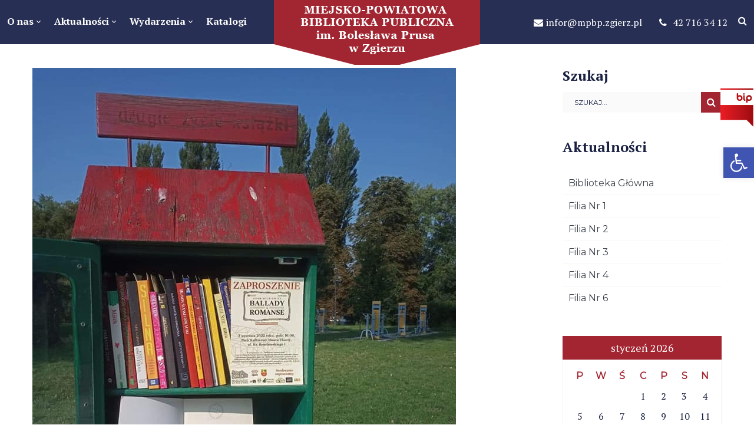

--- FILE ---
content_type: text/html; charset=UTF-8
request_url: https://bibliotekazgierz.pl/a-tymczasem-w-parku-miejskim/
body_size: 20907
content:
<!DOCTYPE html>
<html lang="pl-PL">
<head>
    <meta http-equiv="Content-Type" content="text/html; charset=UTF-8">
    <meta name="viewport" content="width=device-width, initial-scale=1, maximum-scale=1">    <meta http-equiv="X-UA-Compatible" content="IE=Edge">
    <link rel="pingback" href="https://bibliotekazgierz.pl/xmlrpc.php">
    <title>A tymczasem w Parku Miejskim&#8230; &#8211; Miejsko-Powiatowa Biblioteka Publiczna w Zgierzu</title>

        <script type="text/javascript">
            var custom_blog_css = "";
            if (document.getElementById("custom_blog_styles")) {
                document.getElementById("custom_blog_styles").innerHTML += custom_blog_css;
            } else if (custom_blog_css !== "") {
                document.head.innerHTML += '<style id="custom_blog_styles" type="text/css">'+custom_blog_css+'</style>';
            }
        </script>
                            <script>
                            /* You can add more configuration options to webfontloader by previously defining the WebFontConfig with your options */
                            if ( typeof WebFontConfig === "undefined" ) {
                                WebFontConfig = new Object();
                            }
                            WebFontConfig['google'] = {families: ['PT+Serif:400,700,400italic,700italic', 'Montserrat:400&amp;subset=latin']};

                            (function() {
                                var wf = document.createElement( 'script' );
                                wf.src = 'https://ajax.googleapis.com/ajax/libs/webfont/1.5.3/webfont.js';
                                wf.type = 'text/javascript';
                                wf.async = 'true';
                                var s = document.getElementsByTagName( 'script' )[0];
                                s.parentNode.insertBefore( wf, s );
                            })();
                        </script>
                        <meta name='robots' content='max-image-preview:large' />
<link rel='dns-prefetch' href='//s.w.org' />
<link rel="alternate" type="application/rss+xml" title="Miejsko-Powiatowa Biblioteka Publiczna w Zgierzu &raquo; Kanał z wpisami" href="https://bibliotekazgierz.pl/feed/" />
<link rel="alternate" type="application/rss+xml" title="Miejsko-Powiatowa Biblioteka Publiczna w Zgierzu &raquo; Kanał z komentarzami" href="https://bibliotekazgierz.pl/comments/feed/" />
<link rel="alternate" type="text/calendar" title="Miejsko-Powiatowa Biblioteka Publiczna w Zgierzu &raquo; iCal Feed" href="https://bibliotekazgierz.pl/wydarzenia/?ical=1" />
<link rel="alternate" type="application/rss+xml" title="Miejsko-Powiatowa Biblioteka Publiczna w Zgierzu &raquo; A tymczasem w Parku Miejskim&#8230; Kanał z komentarzami" href="https://bibliotekazgierz.pl/a-tymczasem-w-parku-miejskim/feed/" />
<script type="text/javascript">
window._wpemojiSettings = {"baseUrl":"https:\/\/s.w.org\/images\/core\/emoji\/14.0.0\/72x72\/","ext":".png","svgUrl":"https:\/\/s.w.org\/images\/core\/emoji\/14.0.0\/svg\/","svgExt":".svg","source":{"concatemoji":"https:\/\/bibliotekazgierz.pl\/wp-includes\/js\/wp-emoji-release.min.js?ver=6.0.1"}};
/*! This file is auto-generated */
!function(e,a,t){var n,r,o,i=a.createElement("canvas"),p=i.getContext&&i.getContext("2d");function s(e,t){var a=String.fromCharCode,e=(p.clearRect(0,0,i.width,i.height),p.fillText(a.apply(this,e),0,0),i.toDataURL());return p.clearRect(0,0,i.width,i.height),p.fillText(a.apply(this,t),0,0),e===i.toDataURL()}function c(e){var t=a.createElement("script");t.src=e,t.defer=t.type="text/javascript",a.getElementsByTagName("head")[0].appendChild(t)}for(o=Array("flag","emoji"),t.supports={everything:!0,everythingExceptFlag:!0},r=0;r<o.length;r++)t.supports[o[r]]=function(e){if(!p||!p.fillText)return!1;switch(p.textBaseline="top",p.font="600 32px Arial",e){case"flag":return s([127987,65039,8205,9895,65039],[127987,65039,8203,9895,65039])?!1:!s([55356,56826,55356,56819],[55356,56826,8203,55356,56819])&&!s([55356,57332,56128,56423,56128,56418,56128,56421,56128,56430,56128,56423,56128,56447],[55356,57332,8203,56128,56423,8203,56128,56418,8203,56128,56421,8203,56128,56430,8203,56128,56423,8203,56128,56447]);case"emoji":return!s([129777,127995,8205,129778,127999],[129777,127995,8203,129778,127999])}return!1}(o[r]),t.supports.everything=t.supports.everything&&t.supports[o[r]],"flag"!==o[r]&&(t.supports.everythingExceptFlag=t.supports.everythingExceptFlag&&t.supports[o[r]]);t.supports.everythingExceptFlag=t.supports.everythingExceptFlag&&!t.supports.flag,t.DOMReady=!1,t.readyCallback=function(){t.DOMReady=!0},t.supports.everything||(n=function(){t.readyCallback()},a.addEventListener?(a.addEventListener("DOMContentLoaded",n,!1),e.addEventListener("load",n,!1)):(e.attachEvent("onload",n),a.attachEvent("onreadystatechange",function(){"complete"===a.readyState&&t.readyCallback()})),(e=t.source||{}).concatemoji?c(e.concatemoji):e.wpemoji&&e.twemoji&&(c(e.twemoji),c(e.wpemoji)))}(window,document,window._wpemojiSettings);
</script>
<style type="text/css">
img.wp-smiley,
img.emoji {
	display: inline !important;
	border: none !important;
	box-shadow: none !important;
	height: 1em !important;
	width: 1em !important;
	margin: 0 0.07em !important;
	vertical-align: -0.1em !important;
	background: none !important;
	padding: 0 !important;
}
</style>
	<link rel='stylesheet' id='tribe-common-skeleton-style-css'  href='https://bibliotekazgierz.pl/wp-content/plugins/the-events-calendar/common/src/resources/css/common-skeleton.min.css?ver=4.12.18' type='text/css' media='all' />
<link rel='stylesheet' id='tribe-tooltip-css'  href='https://bibliotekazgierz.pl/wp-content/plugins/the-events-calendar/common/src/resources/css/tooltip.min.css?ver=4.12.18' type='text/css' media='all' />
<style id='global-styles-inline-css' type='text/css'>
body{--wp--preset--color--black: #000000;--wp--preset--color--cyan-bluish-gray: #abb8c3;--wp--preset--color--white: #ffffff;--wp--preset--color--pale-pink: #f78da7;--wp--preset--color--vivid-red: #cf2e2e;--wp--preset--color--luminous-vivid-orange: #ff6900;--wp--preset--color--luminous-vivid-amber: #fcb900;--wp--preset--color--light-green-cyan: #7bdcb5;--wp--preset--color--vivid-green-cyan: #00d084;--wp--preset--color--pale-cyan-blue: #8ed1fc;--wp--preset--color--vivid-cyan-blue: #0693e3;--wp--preset--color--vivid-purple: #9b51e0;--wp--preset--gradient--vivid-cyan-blue-to-vivid-purple: linear-gradient(135deg,rgba(6,147,227,1) 0%,rgb(155,81,224) 100%);--wp--preset--gradient--light-green-cyan-to-vivid-green-cyan: linear-gradient(135deg,rgb(122,220,180) 0%,rgb(0,208,130) 100%);--wp--preset--gradient--luminous-vivid-amber-to-luminous-vivid-orange: linear-gradient(135deg,rgba(252,185,0,1) 0%,rgba(255,105,0,1) 100%);--wp--preset--gradient--luminous-vivid-orange-to-vivid-red: linear-gradient(135deg,rgba(255,105,0,1) 0%,rgb(207,46,46) 100%);--wp--preset--gradient--very-light-gray-to-cyan-bluish-gray: linear-gradient(135deg,rgb(238,238,238) 0%,rgb(169,184,195) 100%);--wp--preset--gradient--cool-to-warm-spectrum: linear-gradient(135deg,rgb(74,234,220) 0%,rgb(151,120,209) 20%,rgb(207,42,186) 40%,rgb(238,44,130) 60%,rgb(251,105,98) 80%,rgb(254,248,76) 100%);--wp--preset--gradient--blush-light-purple: linear-gradient(135deg,rgb(255,206,236) 0%,rgb(152,150,240) 100%);--wp--preset--gradient--blush-bordeaux: linear-gradient(135deg,rgb(254,205,165) 0%,rgb(254,45,45) 50%,rgb(107,0,62) 100%);--wp--preset--gradient--luminous-dusk: linear-gradient(135deg,rgb(255,203,112) 0%,rgb(199,81,192) 50%,rgb(65,88,208) 100%);--wp--preset--gradient--pale-ocean: linear-gradient(135deg,rgb(255,245,203) 0%,rgb(182,227,212) 50%,rgb(51,167,181) 100%);--wp--preset--gradient--electric-grass: linear-gradient(135deg,rgb(202,248,128) 0%,rgb(113,206,126) 100%);--wp--preset--gradient--midnight: linear-gradient(135deg,rgb(2,3,129) 0%,rgb(40,116,252) 100%);--wp--preset--duotone--dark-grayscale: url('#wp-duotone-dark-grayscale');--wp--preset--duotone--grayscale: url('#wp-duotone-grayscale');--wp--preset--duotone--purple-yellow: url('#wp-duotone-purple-yellow');--wp--preset--duotone--blue-red: url('#wp-duotone-blue-red');--wp--preset--duotone--midnight: url('#wp-duotone-midnight');--wp--preset--duotone--magenta-yellow: url('#wp-duotone-magenta-yellow');--wp--preset--duotone--purple-green: url('#wp-duotone-purple-green');--wp--preset--duotone--blue-orange: url('#wp-duotone-blue-orange');--wp--preset--font-size--small: 13px;--wp--preset--font-size--medium: 20px;--wp--preset--font-size--large: 36px;--wp--preset--font-size--x-large: 42px;}.has-black-color{color: var(--wp--preset--color--black) !important;}.has-cyan-bluish-gray-color{color: var(--wp--preset--color--cyan-bluish-gray) !important;}.has-white-color{color: var(--wp--preset--color--white) !important;}.has-pale-pink-color{color: var(--wp--preset--color--pale-pink) !important;}.has-vivid-red-color{color: var(--wp--preset--color--vivid-red) !important;}.has-luminous-vivid-orange-color{color: var(--wp--preset--color--luminous-vivid-orange) !important;}.has-luminous-vivid-amber-color{color: var(--wp--preset--color--luminous-vivid-amber) !important;}.has-light-green-cyan-color{color: var(--wp--preset--color--light-green-cyan) !important;}.has-vivid-green-cyan-color{color: var(--wp--preset--color--vivid-green-cyan) !important;}.has-pale-cyan-blue-color{color: var(--wp--preset--color--pale-cyan-blue) !important;}.has-vivid-cyan-blue-color{color: var(--wp--preset--color--vivid-cyan-blue) !important;}.has-vivid-purple-color{color: var(--wp--preset--color--vivid-purple) !important;}.has-black-background-color{background-color: var(--wp--preset--color--black) !important;}.has-cyan-bluish-gray-background-color{background-color: var(--wp--preset--color--cyan-bluish-gray) !important;}.has-white-background-color{background-color: var(--wp--preset--color--white) !important;}.has-pale-pink-background-color{background-color: var(--wp--preset--color--pale-pink) !important;}.has-vivid-red-background-color{background-color: var(--wp--preset--color--vivid-red) !important;}.has-luminous-vivid-orange-background-color{background-color: var(--wp--preset--color--luminous-vivid-orange) !important;}.has-luminous-vivid-amber-background-color{background-color: var(--wp--preset--color--luminous-vivid-amber) !important;}.has-light-green-cyan-background-color{background-color: var(--wp--preset--color--light-green-cyan) !important;}.has-vivid-green-cyan-background-color{background-color: var(--wp--preset--color--vivid-green-cyan) !important;}.has-pale-cyan-blue-background-color{background-color: var(--wp--preset--color--pale-cyan-blue) !important;}.has-vivid-cyan-blue-background-color{background-color: var(--wp--preset--color--vivid-cyan-blue) !important;}.has-vivid-purple-background-color{background-color: var(--wp--preset--color--vivid-purple) !important;}.has-black-border-color{border-color: var(--wp--preset--color--black) !important;}.has-cyan-bluish-gray-border-color{border-color: var(--wp--preset--color--cyan-bluish-gray) !important;}.has-white-border-color{border-color: var(--wp--preset--color--white) !important;}.has-pale-pink-border-color{border-color: var(--wp--preset--color--pale-pink) !important;}.has-vivid-red-border-color{border-color: var(--wp--preset--color--vivid-red) !important;}.has-luminous-vivid-orange-border-color{border-color: var(--wp--preset--color--luminous-vivid-orange) !important;}.has-luminous-vivid-amber-border-color{border-color: var(--wp--preset--color--luminous-vivid-amber) !important;}.has-light-green-cyan-border-color{border-color: var(--wp--preset--color--light-green-cyan) !important;}.has-vivid-green-cyan-border-color{border-color: var(--wp--preset--color--vivid-green-cyan) !important;}.has-pale-cyan-blue-border-color{border-color: var(--wp--preset--color--pale-cyan-blue) !important;}.has-vivid-cyan-blue-border-color{border-color: var(--wp--preset--color--vivid-cyan-blue) !important;}.has-vivid-purple-border-color{border-color: var(--wp--preset--color--vivid-purple) !important;}.has-vivid-cyan-blue-to-vivid-purple-gradient-background{background: var(--wp--preset--gradient--vivid-cyan-blue-to-vivid-purple) !important;}.has-light-green-cyan-to-vivid-green-cyan-gradient-background{background: var(--wp--preset--gradient--light-green-cyan-to-vivid-green-cyan) !important;}.has-luminous-vivid-amber-to-luminous-vivid-orange-gradient-background{background: var(--wp--preset--gradient--luminous-vivid-amber-to-luminous-vivid-orange) !important;}.has-luminous-vivid-orange-to-vivid-red-gradient-background{background: var(--wp--preset--gradient--luminous-vivid-orange-to-vivid-red) !important;}.has-very-light-gray-to-cyan-bluish-gray-gradient-background{background: var(--wp--preset--gradient--very-light-gray-to-cyan-bluish-gray) !important;}.has-cool-to-warm-spectrum-gradient-background{background: var(--wp--preset--gradient--cool-to-warm-spectrum) !important;}.has-blush-light-purple-gradient-background{background: var(--wp--preset--gradient--blush-light-purple) !important;}.has-blush-bordeaux-gradient-background{background: var(--wp--preset--gradient--blush-bordeaux) !important;}.has-luminous-dusk-gradient-background{background: var(--wp--preset--gradient--luminous-dusk) !important;}.has-pale-ocean-gradient-background{background: var(--wp--preset--gradient--pale-ocean) !important;}.has-electric-grass-gradient-background{background: var(--wp--preset--gradient--electric-grass) !important;}.has-midnight-gradient-background{background: var(--wp--preset--gradient--midnight) !important;}.has-small-font-size{font-size: var(--wp--preset--font-size--small) !important;}.has-medium-font-size{font-size: var(--wp--preset--font-size--medium) !important;}.has-large-font-size{font-size: var(--wp--preset--font-size--large) !important;}.has-x-large-font-size{font-size: var(--wp--preset--font-size--x-large) !important;}
</style>
<link rel='stylesheet' id='contact-form-7-css'  href='https://bibliotekazgierz.pl/wp-content/plugins/contact-form-7/includes/css/styles.css?ver=5.4' type='text/css' media='all' />
<link rel='stylesheet' id='rs-plugin-settings-css'  href='https://bibliotekazgierz.pl/wp-content/plugins/revslider/public/assets/css/settings.css?ver=5.4.6.2' type='text/css' media='all' />
<style id='rs-plugin-settings-inline-css' type='text/css'>
#rs-demo-id {}
</style>
<link rel='stylesheet' id='gt3-parent-style-css'  href='https://bibliotekazgierz.pl/wp-content/themes/wizeedu/style.css?ver=6.0.1' type='text/css' media='all' />
<link rel='stylesheet' id='default_style-css'  href='https://bibliotekazgierz.pl/wp-content/themes/wizeedu-child/style.css?ver=6.0.1' type='text/css' media='all' />
<link rel='stylesheet' id='font_awesome-css'  href='https://bibliotekazgierz.pl/wp-content/themes/wizeedu/css/font-awesome.min.css?ver=6.0.1' type='text/css' media='all' />
<link rel='stylesheet' id='gt3_theme-css'  href='https://bibliotekazgierz.pl/wp-content/themes/wizeedu/css/theme.css?ver=6.0.1' type='text/css' media='all' />
<link rel='stylesheet' id='gt3_composer-css'  href='https://bibliotekazgierz.pl/wp-content/themes/wizeedu/css/base_composer.css?ver=6.0.1' type='text/css' media='all' />
<style id='gt3_composer-inline-css' type='text/css'>
/* Custom CSS */*{}body,.ecs-event-list .title{font-family:PT Serif;}body {background:#ffffff;font-size:16px;line-height:24px;font-weight:400;color: #3c434b;}body .lp-label.lp-label-preview,.single-lp_course .learn-press-course-results-progress .lp-course-progress-heading,.course-meta,.learn-press-content-item-only .navigation.post-navigation .nav-link .meta-nav,body #learn-press-course-curriculum .section-header,body .learn-press-tabs .learn-press-nav-tabs,body .learn-press-subtabs > li,body .learn-press-user-profile .learn-press-tabs > li,body .learn-press-user-profile .user-basic-info p a,.gt3_course_readmore a,.gt3_course_item .gt3_course_footer,.gt3_course_item .gt3_course_title,.gt3_course_price,.vc_row .vc_progress_bar .vc_single_bar .vc_label,.gt3-page-title.gt3-page-title_small_header h1,.gt3-page-title.gt3-page-title_small_header,.comment-reply-link,.comment_info,.recent_posts_content .listing_meta,.tagcloud a,.widget .calendar_wrap table thead,.widget .calendar_wrap table tfoot,.widget.widget_archive ul li,.widget.widget_categories ul li,.widget.widget_pages ul li,.widget.widget_meta ul li,.widget.widget_recent_comments ul li,.widget.widget_recent_entries ul li,.widget.widget_nav_menu ul li,.blog_post_preview.format-quote .post_media_info,.item-team-member .team-positions,.gt3_practice_list__filter,.isotope-filter,.gt3_course_filter,.single-member-page .team_info h5,.gt3_twitter,.ecs-event-list,.gt3_module_featured_posts .listing_meta,.blog_post_preview .listing_meta,.blog_post_preview .learn_more,.top_header,.main_footer > .top_footer,.main_footer > .copyright,.main_footer .widget-title,.tribe-events-loop .tribe-events-event-meta,.tribe_events .tribe-event-duration,.module_testimonial.type2 .testimonials_title,input[type="submit"],input[type="date"],input[type="email"],input[type="number"],input[type="password"],input[type="search"],input[type="tel"],input[type="text"],input[type="url"],select,textarea,.price_item .shortcode_button,.price_item .item_cost_wrapper h3,.gt3_image_box .gt3_icon_box__title h2,.gt3_image_box .gt3_icon_box__title h3,.gt3_image_box .gt3_icon_box__title h4,.gt3_image_box .gt3_icon_box__title h5,.gt3_image_box .gt3_icon_box__title h6,.gt3_icon_box__link .learn_more,.gt3_practice_list__title,.gt3_practice_list__title a,.gt3_practice_list__link,.wpb_heading.wpb_pie_chart_heading,body.wpb-js-composer .vc_row .vc_tta.vc_general.vc_tta-style-accordion_bordered .vc_tta-panel-title>a span,.stripe_item-title,.countdown-section .countdown-amount,.countdown-period,.icon-box_number,.gt3_module_button{font-family:Montserrat;}/* Custom Fonts */.learn-press-content-item-only .navigation.post-navigation .nav-link .post-title,h1, h1 span, h1 a,h2, h2 span, h2 a,h3, h3 span, h3 a,h4, h4 span, h4 a,h5, h5 span, h5 a,h6, h6 span, h6 a,.calendar_wrap tbody,.tagcloud a:hover,.vc_tta.vc_general .vc_tta-tab,.price_item-cost,.widget.widget_posts .recent_posts .post_title a{color: #192041;}.learn-press-content-item-only .navigation.post-navigation .nav-link .post-title,h1, h1 span, h1 a,h2, h2 span, h2 a,h3, h3 span, h3 a,h4, h4 span, h4 a,h5, h5 span, h5 a,h6, h6 span, h6 a,.strip_template .strip-item a span,.column1 .item_title a,.index_number,.price_item_btn a,.prev_next_links a b,.shortcode_tab_item_title,.widget.widget_posts .recent_posts li > .recent_posts_content .post_title a,.gt3_twitter .twitt_title{font-family: PT Serif;font-weight: 700}h1, h1 a, h1 span {font-size:36px;line-height:40px;}h2, h2 a, h2 span {font-size:30px;line-height:36px;}h3, h3 a, h3 span,.sidepanel .title,.gt3_module_blog:not(.items1) .blogpost_title,.gt3_module_blog:not(.items1) .blogpost_title a{font-size:24px;line-height:26px;}h4, h4 a, h4 span,.prev_next_links a b {font-size:18px;line-height:24px;}h5, h5 a, h5 span {font-family:Montserrat;font-weight:400;font-size:16px;line-height:24px;}h6, h6 a, h6 span {font-family:Montserrat;font-weight:400;font-size:14px;line-height:24px;}.diagram_item .chart,.item_title a ,.contentarea ul,body .vc_pie_chart .vc_pie_chart_value{color:#192041;}.vc_row .vc_progress_bar:not(.vc_progress-bar-color-custom) .vc_single_bar .vc_label:not([style*="color"]) {color: #192041 !important;}/* Theme color */blockquote:before,a,#back_to_top:hover,.top_footer a:hover,.single-lp_course .course-landing-summary .course-price_container,body .learn-press-user-profile .user-basic-info p a,.widget.widget_archive ul li:hover:before,.widget.widget_categories ul li:hover:before,.widget.widget_pages ul li:hover:before,.widget.widget_meta ul li:hover:before,.widget.widget_recent_comments ul li:hover:before,.widget.widget_recent_entries ul li:hover:before,.widget.widget_nav_menu ul li:hover:before,.widget.widget_archive ul li:hover > a,.widget.widget_categories ul li:hover > a,.widget.widget_pages ul li:hover > a,.widget.widget_meta ul li:hover > a,.widget.widget_recent_comments ul li:hover > a,.widget.widget_recent_entries ul li:hover > a,.widget.widget_nav_menu ul li:hover > a,.top_footer .widget.widget_archive ul li > a:hover,.top_footer .widget.widget_categories ul li > a:hover,.top_footer .widget.widget_pages ul li > a:hover,.top_footer .widget.widget_meta ul li > a:hover,.top_footer .widget.widget_recent_comments ul li > a:hover,.top_footer .widget.widget_recent_entries ul li > a:hover,.top_footer .widget.widget_nav_menu ul li > a:hover,.calendar_wrap thead,.gt3_practice_list__image-holder i,.load_more_works:hover,.price_item .shortcode_button:hover,.price_item .shortcode_button.alt,.copyright a:hover,.module_team .team_title .team-positions,.tribe-events-month-event-title a,.module_testimonial.type2 .testimonials-text:before,input[type="submit"],button,.price_item .items_text ul li:before,.price_item.most_popular .item_cost_wrapper h3,.gt3_practice_list__title a:hover,.mc_form_inside #mc_signup_submit:hover,.pre_footer input[type="submit"]:hover,#learn-press-form-login input[type="submit"]:hover{color: #a22531;}body #learn-press-course-curriculum .course-item.viewable:before,body .lp-label.lp-label-preview,body .lp-course-progress .lp-progress-bar .lp-progress-value,body .learn-press-tabs .learn-press-nav-tabs .learn-press-nav-tab.active a,body .learn-press-user-profile .user-basic-info p a:hover,body .learn-press-user-profile .learn-press-tabs > li.current > a,body .learn-press-user-profile .learn-press-subtabs > li.current > span,.gt3_course_top_info_bar .learn-press-search-course-form:before,.gt3_course_item .gt3_course_price > .gt3_course_price_triangle:before,.gt3_course_item .gt3_course_price,.pagerblock li a:hover,.pagerblock li a:focus,.learn-press-pagination .page-numbers li a:hover,.learn-press-pagination .page-numbers li a:focus,.price_item .item_cost_wrapper .bg-color,.main_menu_container .menu_item_line,.gt3_practice_list__link:before,.load_more_works,.content-container .vc_progress_bar .vc_single_bar .vc_bar,input[type="submit"]:hover,button:hover,input[type="submit"]:hover,.mc_form_inside #mc_signup_submit,.pre_footer input[type="submit"],#learn-press-form-login input[type="submit"]{background-color: #a22531;}body #course-curriculum-popup #popup-main #popup-header,.nivo-directionNav .nivo-prevNav,.nivo-directionNav .nivo-nextNav,.widget_search .search_form:before,.calendar_wrap caption,.widget .calendar_wrap table td#today:before,.price_item .shortcode_button,.price_item .shortcode_button.alt:hover,body .vc_tta.vc_general .vc_tta-tab.vc_active>a,body .vc_tta.vc_tta-tabs .vc_tta-panel.vc_active .vc_tta-panel-heading .vc_tta-panel-title>a,.vc_row .vc_toggle_icon{background: #a22531;}.gt3_module_button a,#back_to_top{border-color: #a22531;background: #a22531;}input[type="submit"],.gt3_submit_wrapper:hover > i{color:#a22531;}body #course-curriculum-popup #popup-main #popup-header,body #learn-press-course-curriculum .section-header .meta .collapse:before,body .learn-press-user-profile .user-basic-info p a,.gt3_course_item .gt3_course_price:after,.nivo-directionNav .nivo-prevNav:hover:after,.nivo-directionNav .nivo-nextNav:hover:after,ul.pagerblock li a,ul.pagerblock li span,.learn-press-pagination ul.page-numbers li a,.learn-press-pagination ul.page-numbers li span,.price_item .shortcode_button,.load_more_works,body.wpb-js-composer .vc_row .vc_tta.vc_tta-style-accordion_alternative .vc_tta-controls-icon.vc_tta-controls-icon-plus::before,body.wpb-js-composer .vc_row .vc_tta.vc_tta-style-accordion_alternative .vc_tta-controls-icon.vc_tta-controls-icon-plus::after,body.wpb-js-composer .vc_row .vc_tta.vc_tta-style-accordion_alternative .vc_tta-controls-icon.vc_tta-controls-icon-chevron::before,body.wpb-js-composer .vc_row .vc_tta.vc_tta-style-accordion_alternative .vc_tta-controls-icon.vc_tta-controls-icon-triangle::before,body.wpb-js-composer .vc_row .vc_tta.vc_tta-accordion.vc_tta-style-accordion_solid .vc_tta-controls-icon:before,body.wpb-js-composer .vc_row .vc_tta.vc_tta-accordion.vc_tta-style-accordion_solid .vc_tta-controls-icon:after,body.wpb-js-composer .vc_row .vc_tta.vc_tta-accordion.vc_tta-style-accordion_bordered .vc_tta-controls-icon:before,body.wpb-js-composer .vc_row .vc_tta.vc_tta-accordion.vc_tta-style-accordion_bordered .vc_tta-controls-icon:after,body.wpb-js-composer .vc_row .vc_toggle_accordion_alternative .vc_toggle_icon:before,body.wpb-js-composer .vc_row .vc_toggle_accordion_alternative .vc_toggle_icon:after,body.wpb-js-composer .vc_row .vc_toggle_accordion_solid .vc_toggle_icon:before,body.wpb-js-composer .vc_row .vc_toggle_accordion_solid .vc_toggle_icon:after,body.wpb-js-composer .vc_row .vc_toggle_accordion_bordered .vc_toggle_icon:before,body.wpb-js-composer .vc_row .vc_toggle_accordion_bordered .vc_toggle_icon:after,input[type="submit"],button{border-color: #a22531;}.gt3_module_button a:hover {border-color: #a22531;}.isotope-filter a:hover,.isotope-filter a.active,.gt3_practice_list__filter a:hover, .gt3_practice_list__filter a.active,.gt3_course_filter a:hover,.gt3_course_filter a.active{border-bottom-color: #a22531;}.gt3_module_button a:hover,.gt3_module_button a:hover .gt3_btn_icon.fa {color: #a22531;}.widget_nav_menu .menu .menu-item:before,.gt3_icon_box__link a:before,.module_team .view_all_link:before,#tribe-events .tribe-events-button, #tribe-events .tribe-events-button:hover, #tribe_events_filters_wrapper input[type=submit], .tribe-events-button, .tribe-events-button.tribe-active:hover, .tribe-events-button.tribe-inactive, .tribe-events-button:hover, .tribe-events-calendar td.tribe-events-present div[id*=tribe-events-daynum-], .tribe-events-calendar td.tribe-events-present div[id*=tribe-events-daynum-]>a {background-color: #a22531;}.single-member-page .member-icon:hover,.widget_nav_menu .menu .menu-item:hover>a,.single-member-page .team-link:hover,.module_team .view_all_link {color: #a22531;}.module_team .view_all_link:after {border-color: #a22531;}.gt3_course_item .gt3_course_thumbnail:before{background-color: #272f54;}/* menu fonts */.main-menu>ul,.main-menu>div>ul{font-family:PT Serif;font-weight:700;line-height:20px;font-size:18px;}/* sub menu styles */.main-menu ul li ul,.main_header .header_search__inner .search_form,.mobile_menu_container{background-color: rgba(39,47,84,1) ;color: #ffffff ;}.main_header .header_search__inner .search_text::-webkit-input-placeholder{color: #ffffff !important;}.main_header .header_search__inner .search_text:-moz-placeholder{color: #ffffff !important;}.main_header .header_search__inner .search_text::-moz-placeholder{color: #ffffff !important;}.main_header .header_search__inner .search_text:-ms-input-placeholder{color: #ffffff !important;}.main_header .header_search .header_search__inner:after,.main-menu > ul > li > ul:before{border-bottom-color: rgba(39,47,84,1) ;}/* blog */.listing_meta a,.post_share > a,.like_count,.likes_block .icon,ul.pagerblock li a,ul.pagerblock li span,.learn-press-pagination ul.page-numbers li a,.learn-press-pagination ul.page-numbers li span,.gt3_module_featured_posts .listing_meta,.gt3_module_featured_posts .listing_meta a,.recent_posts .listing_meta a:hover,.comment-reply-link:hover{color: #3c434b;}.listing_meta a:hover,.blogpost_title a:hover,.post_share:hover > a:before,.gt3_module_featured_posts .listing_meta a:hover,.recent_posts .listing_meta a,.widget.widget_posts .recent_posts li > .recent_posts_content .post_title a:hover{color: #a22531;}.blogpost_title i {color: #a22531;}.learn_more:hover,.module_team .view_all_link:hover {color: #192041;}.module_team .view_all_link:hover:before {background-color: #192041;}.module_team .view_all_link:hover:after {border-color: #192041;}.learn_more span,.gt3_module_title .carousel_arrows a:hover span,.prev_next_links a span i {background: #a22531;}.learn_more span:before,.gt3_module_title .carousel_arrows a:hover span:before,.prev_next_links a span i:before {border-color: #a22531;}.learn_more:hover span,.gt3_module_title .carousel_arrows a span {background: #192041;}.learn_more:hover span:before,.gt3_module_title .carousel_arrows a span:before {border-color: #192041;}.likes_block:hover .icon,.likes_block.already_liked .icon,.isotope-filter a:hover,.isotope-filter a.active,.gt3_course_filter a:hover,.gt3_course_filter a.active{color: #a22531;}.post_media_info,.gt3_course_filter a,.gt3_practice_list__filter,.isotope-filter {color: #192041;}.post_media_info:before{background: #192041;}ul.pagerblock li a.current,ul.pagerblock li span,.learn-press-pagination ul.page-numbers li a.current,.learn-press-pagination ul.page-numbers li span{background: #a22531;}.gt3_module_title .external_link .learn_more {line-height:24px;}.blog_type1 .blog_post_preview:before {background: #192041;}body .learn-press-user-profile .learn-press-tabs > li,body .learn-press-tabs .learn-press-nav-tabs .learn-press-nav-tab,.post_share > a:before,.share_wrap a span {font-size:16px;}ol.commentlist:after {background:#ffffff;}h3#reply-title a,.comment_author_says a:hover,.prev_next_links a:hover b,.dropcap,.gt3_custom_text a,.gt3_custom_button i {color: #a22531;}h3#reply-title a:hover,.comment_author_says,.comment_author_says a,.prev_next_links a b {color: #192041;}.main_wrapper ol > li:before,.main-menu>ul>li:hover>a>span,.main-menu>ul>li:hover>a:after,.main-menu ul li ul .menu-item a:hover,.main-menu ul li ul .menu-item.current-menu-item > a,.main-menu ul li.menu-item.current-menu-ancestor > a,.main-menu ul li.menu-item.current-menu-item > a,body.wpb-js-composer .vc_row .vc_tta.vc_tta-accordion.vc_tta-style-classic .vc_tta-controls-icon,.main_wrapper ul li:before,.learn-press-content-item-summary .course-lesson-description ul li:before,.main_footer ul li:before,.gt3_twitter a{color: #f3b600;}body.wpb-js-composer .vc_row .vc_tta.vc_tta-accordion.vc_tta-style-accordion_bordered .vc_tta-controls-icon:not(.vc_tta-controls-icon-chevron):before,body.wpb-js-composer .vc_row .vc_tta.vc_tta-accordion.vc_tta-style-accordion_bordered .vc_tta-controls-icon:not(.vc_tta-controls-icon-chevron):after{border-color: #f3b600;}.stripe_item-divider,.icon-box_number {background-color: #f3b600;}::-moz-selection{background: #a22531;}::selection{background: #a22531;}.sticky_header .logo_container > a,.sticky_header .logo_container > a > img{max-height: 67.5px !important;}.main_header .sticky_header .header_search{height: 75px !important;}.module_team .team_cover,#tribe-bar-form .tribe-bar-submit input[type=submit],.tribe-events-calendar thead th, #tribe-events-content .tribe-events-calendar .tribe-events-future.tribe-events-has-events div[id*="tribe-events-daynum-"], #tribe-events-content .tribe-events-calendar .tribe-events-future.tribe-events-has-events div[id*="tribe-events-daynum-"] a,.gt3_practice_list__overlay:before,.stripe_item:after,.packery-item .packery_overlay {background-color: #272f54;}#tribe-events-content .tribe-events-tooltip h4, #tribe_events_filters_wrapper .tribe_events_slider_val, .single-tribe_events a.tribe-events-gcal, .single-tribe_events a.tribe-events-ical,.tribe_events .tribe-event-duration {color: #272f54;}input::-webkit-input-placeholder,textarea::-webkit-input-placeholder {color: #192041;}input:-moz-placeholder,textarea:-moz-placeholder { /* Firefox 18- */color: #192041;}input::-moz-placeholder,textarea::-moz-placeholder {/* Firefox 19+ */color: #192041;}input:-ms-input-placeholder,textarea:-ms-input-placeholder {color: #192041;}.top_footer .widget-title,.top_footer .widget.widget_posts .recent_posts li > .recent_posts_content .post_title a,.top_footer .widget.widget_archive ul li > a,.top_footer .widget.widget_categories ul li > a,.top_footer .widget.widget_pages ul li > a,.top_footer .widget.widget_meta ul li > a,.top_footer .widget.widget_recent_comments ul li > a,.top_footer .widget.widget_recent_entries ul li > a,.top_footer strong{color: #fafafa ;}.top_footer{color: #9299a4;}.main_footer .copyright{color: #ffffff;}.toggle-inner, .toggle-inner:before, .toggle-inner:after{background-color:#ffffff;}/* Custom Css */.event-time-start span {display: none;}.main-menu ul li ul .menu-item a {width: 180px;}#bip {display: block;height: 65px;width: 206px;position: fixed;top: 150px;right: 0px;right: -149px;}#bip:hover {right: 0px;}#bip div {display: inline-block;float: left;width: 140px;padding: 10px 0 10px 10px;background-color: white;}#logo-bip {display: inline-block;height: 100%;float: left;}.main_header .fullwidth-wrapper {padding: 0; }.main-menu, .main-menu>ul, #menu-main-menu { margin: 0 !important;}.mobile_logo {height: 62px !important;margin-left: 30px;}.infi {display: inline-block;float: left;}.poweredby {padding-bottom: 30px;width: 70px;border: 0;}.poweredbytxt {font-size: 0.85em;position: relative;top: 1px;}
</style>
<link rel='stylesheet' id='gt3_responsive-css'  href='https://bibliotekazgierz.pl/wp-content/themes/wizeedu/css/responsive.css?ver=6.0.1' type='text/css' media='all' />
<link rel='stylesheet' id='pojo-a11y-css'  href='https://bibliotekazgierz.pl/wp-content/plugins/pojo-accessibility/assets/css/style.min.css?ver=1.0.0' type='text/css' media='all' />
<script type='text/javascript' src='https://bibliotekazgierz.pl/wp-content/plugins/enable-jquery-migrate-helper/js/jquery/jquery-1.12.4-wp.js?ver=1.12.4-wp' id='jquery-core-js'></script>
<script type='text/javascript' src='https://bibliotekazgierz.pl/wp-content/plugins/enable-jquery-migrate-helper/js/jquery-migrate/jquery-migrate-1.4.1-wp.js?ver=1.4.1-wp' id='jquery-migrate-js'></script>
<script type='text/javascript' src='https://bibliotekazgierz.pl/wp-content/plugins/revslider/public/assets/js/jquery.themepunch.tools.min.js?ver=5.4.6.2' id='tp-tools-js'></script>
<script type='text/javascript' src='https://bibliotekazgierz.pl/wp-content/plugins/revslider/public/assets/js/jquery.themepunch.revolution.min.js?ver=5.4.6.2' id='revmin-js'></script>
<script type='text/javascript' src='https://bibliotekazgierz.pl/wp-content/themes/wizeedu/js/waypoint.js?ver=6.0.1' id='gt3_waypoint_js-js'></script>
<link rel="https://api.w.org/" href="https://bibliotekazgierz.pl/wp-json/" /><link rel="alternate" type="application/json" href="https://bibliotekazgierz.pl/wp-json/wp/v2/posts/6896" /><link rel="EditURI" type="application/rsd+xml" title="RSD" href="https://bibliotekazgierz.pl/xmlrpc.php?rsd" />
<link rel="wlwmanifest" type="application/wlwmanifest+xml" href="https://bibliotekazgierz.pl/wp-includes/wlwmanifest.xml" /> 
<meta name="generator" content="WordPress 6.0.1" />
<link rel="canonical" href="https://bibliotekazgierz.pl/a-tymczasem-w-parku-miejskim/" />
<link rel='shortlink' href='https://bibliotekazgierz.pl/?p=6896' />
<link rel="alternate" type="application/json+oembed" href="https://bibliotekazgierz.pl/wp-json/oembed/1.0/embed?url=https%3A%2F%2Fbibliotekazgierz.pl%2Fa-tymczasem-w-parku-miejskim%2F" />
<link rel="alternate" type="text/xml+oembed" href="https://bibliotekazgierz.pl/wp-json/oembed/1.0/embed?url=https%3A%2F%2Fbibliotekazgierz.pl%2Fa-tymczasem-w-parku-miejskim%2F&#038;format=xml" />
<meta name="tec-api-version" content="v1"><meta name="tec-api-origin" content="https://bibliotekazgierz.pl"><link rel="https://theeventscalendar.com/" href="https://bibliotekazgierz.pl/wp-json/tribe/events/v1/" /><meta name="generator" content="Powered by WPBakery Page Builder - drag and drop page builder for WordPress."/>
<!--[if lte IE 9]><link rel="stylesheet" type="text/css" href="https://bibliotekazgierz.pl/wp-content/plugins/js_composer/assets/css/vc_lte_ie9.min.css" media="screen"><![endif]--><style type="text/css">
#pojo-a11y-toolbar .pojo-a11y-toolbar-toggle a{ background-color: #4054b2;	color: #ffffff;}
#pojo-a11y-toolbar .pojo-a11y-toolbar-overlay, #pojo-a11y-toolbar .pojo-a11y-toolbar-overlay ul.pojo-a11y-toolbar-items.pojo-a11y-links{ border-color: #4054b2;}
body.pojo-a11y-focusable a:focus{ outline-style: solid !important;	outline-width: 1px !important;	outline-color: #FF0000 !important;}
#pojo-a11y-toolbar{ top: 250px !important;}
#pojo-a11y-toolbar .pojo-a11y-toolbar-overlay{ background-color: #ffffff;}
#pojo-a11y-toolbar .pojo-a11y-toolbar-overlay ul.pojo-a11y-toolbar-items li.pojo-a11y-toolbar-item a, #pojo-a11y-toolbar .pojo-a11y-toolbar-overlay p.pojo-a11y-toolbar-title{ color: #333333;}
#pojo-a11y-toolbar .pojo-a11y-toolbar-overlay ul.pojo-a11y-toolbar-items li.pojo-a11y-toolbar-item a.active{ background-color: #4054b2;	color: #ffffff;}
@media (max-width: 767px) { #pojo-a11y-toolbar { top: 45px !important; } }</style><meta name="generator" content="Powered by Slider Revolution 5.4.6.2 - responsive, Mobile-Friendly Slider Plugin for WordPress with comfortable drag and drop interface." />
<link rel="icon" href="https://bibliotekazgierz.pl/wp-content/uploads/2019/03/cropped-Logo-Biblioteki-32x32.jpg" sizes="32x32" />
<link rel="icon" href="https://bibliotekazgierz.pl/wp-content/uploads/2019/03/cropped-Logo-Biblioteki-192x192.jpg" sizes="192x192" />
<link rel="apple-touch-icon" href="https://bibliotekazgierz.pl/wp-content/uploads/2019/03/cropped-Logo-Biblioteki-180x180.jpg" />
<meta name="msapplication-TileImage" content="https://bibliotekazgierz.pl/wp-content/uploads/2019/03/cropped-Logo-Biblioteki-270x270.jpg" />
<script type="text/javascript">function setREVStartSize(e){
				try{ var i=jQuery(window).width(),t=9999,r=0,n=0,l=0,f=0,s=0,h=0;					
					if(e.responsiveLevels&&(jQuery.each(e.responsiveLevels,function(e,f){f>i&&(t=r=f,l=e),i>f&&f>r&&(r=f,n=e)}),t>r&&(l=n)),f=e.gridheight[l]||e.gridheight[0]||e.gridheight,s=e.gridwidth[l]||e.gridwidth[0]||e.gridwidth,h=i/s,h=h>1?1:h,f=Math.round(h*f),"fullscreen"==e.sliderLayout){var u=(e.c.width(),jQuery(window).height());if(void 0!=e.fullScreenOffsetContainer){var c=e.fullScreenOffsetContainer.split(",");if (c) jQuery.each(c,function(e,i){u=jQuery(i).length>0?u-jQuery(i).outerHeight(!0):u}),e.fullScreenOffset.split("%").length>1&&void 0!=e.fullScreenOffset&&e.fullScreenOffset.length>0?u-=jQuery(window).height()*parseInt(e.fullScreenOffset,0)/100:void 0!=e.fullScreenOffset&&e.fullScreenOffset.length>0&&(u-=parseInt(e.fullScreenOffset,0))}f=u}else void 0!=e.minHeight&&f<e.minHeight&&(f=e.minHeight);e.c.closest(".rev_slider_wrapper").css({height:f})					
				}catch(d){console.log("Failure at Presize of Slider:"+d)}
			};</script>
<style type="text/css" title="dynamic-css" class="options-output">.gt3-footer{padding-top:70;padding-right:0;padding-bottom:70;padding-left:0;}</style><script type='text/javascript'>
jQuery(document).ready(function(){

});
</script><noscript><style type="text/css"> .wpb_animate_when_almost_visible { opacity: 1; }</style></noscript></head>

<body class="post-template-default single single-post postid-6896 single-format-standard tribe-no-js tribe-bar-is-disabled wpb-js-composer js-comp-ver-5.4.2 vc_responsive" data-theme-color="#a22531">
    <header class='main_header' style="background-color: rgba(39,47,84,1);color: #ffffff;"><div class='bottom_header_wrapper'><div class='fullwidth-wrapper'><div class='bottom_header' style="height:75px;"><div class='Leftalignside header_side'><div class='header_side_container'><nav class='main-menu main_menu_container'><ul id="menu-main-menu" class="menu"><li id="menu-item-1853" class="menu-item menu-item-type-custom menu-item-object-custom menu-item-has-children menu-item-1853"><a href="#"><span>O nas</span></a>
<ul class="sub-menu">
	<li id="menu-item-1479" class="menu-item menu-item-type-post_type menu-item-object-page menu-item-1479"><a href="https://bibliotekazgierz.pl/nasz-patron/"><span>Nasz Patron</span></a></li>
	<li id="menu-item-1580" class="menu-item menu-item-type-post_type menu-item-object-page menu-item-1580"><a href="https://bibliotekazgierz.pl/uslugi-biblioteczne/"><span>Usługi biblioteczne</span></a></li>
	<li id="menu-item-2253" class="menu-item menu-item-type-post_type menu-item-object-page menu-item-2253"><a href="https://bibliotekazgierz.pl/zbiory-biblioteczne-2/"><span>Zbiory biblioteczne</span></a></li>
	<li id="menu-item-1815" class="menu-item menu-item-type-post_type menu-item-object-page menu-item-1815"><a href="https://bibliotekazgierz.pl/wazne-daty/"><span>Ważne daty</span></a></li>
	<li id="menu-item-1878" class="menu-item menu-item-type-post_type menu-item-object-page menu-item-1878"><a href="https://bibliotekazgierz.pl/bibliografia-regionalna/"><span>Bibliografia regionalna</span></a></li>
	<li id="menu-item-2497" class="menu-item menu-item-type-custom menu-item-object-custom menu-item-2497"><a href="http://biblioteka-bip.e-ratusz.pl/bip/?bip_umz_id=191"><span>Biuletyn Informacji Publicznej</span></a></li>
</ul>
</li>
<li id="menu-item-4358" class="menu-item menu-item-type-custom menu-item-object-custom menu-item-has-children menu-item-4358"><a href="#"><span>Aktualności</span></a>
<ul class="sub-menu">
	<li id="menu-item-2418" class="menu-item menu-item-type-post_type menu-item-object-page menu-item-2418"><a href="https://bibliotekazgierz.pl/aktualnosci-biblioteka-glowna/"><span>Biblioteka Główna</span></a></li>
	<li id="menu-item-1746" class="menu-item menu-item-type-post_type menu-item-object-page menu-item-1746"><a href="https://bibliotekazgierz.pl/aktualnosci-filia-nr-1/"><span>Filia Nr 1</span></a></li>
	<li id="menu-item-1745" class="menu-item menu-item-type-post_type menu-item-object-page menu-item-1745"><a href="https://bibliotekazgierz.pl/aktualnosci-filia-nr-2/"><span>Filia Nr 2</span></a></li>
	<li id="menu-item-1744" class="menu-item menu-item-type-post_type menu-item-object-page menu-item-1744"><a href="https://bibliotekazgierz.pl/aktualnosci-filia-nr-3/"><span>Filia Nr 3</span></a></li>
	<li id="menu-item-1743" class="menu-item menu-item-type-post_type menu-item-object-page menu-item-1743"><a href="https://bibliotekazgierz.pl/aktualnosci-filia-nr-4/"><span>Filia Nr 4</span></a></li>
	<li id="menu-item-1742" class="menu-item menu-item-type-post_type menu-item-object-page menu-item-1742"><a href="https://bibliotekazgierz.pl/aktualnosci-filia-nr-6/"><span>Filia Nr 6</span></a></li>
</ul>
</li>
<li id="menu-item-1457" class="menu-item menu-item-type-custom menu-item-object-custom menu-item-has-children menu-item-1457"><a href="#"><span>Wydarzenia</span></a>
<ul class="sub-menu">
	<li id="menu-item-1680" class="menu-item menu-item-type-custom menu-item-object-custom menu-item-1680"><a href="https://bibliotekazgierz.pl/wydarzenia"><span>Kalendarz wydarzeń</span></a></li>
	<li id="menu-item-1682" class="menu-item menu-item-type-custom menu-item-object-custom menu-item-1682"><a href="https://bibliotekazgierz.pl/wydarzenia/list"><span>Lista wydarzeń</span></a></li>
</ul>
</li>
<li id="menu-item-2011" class="menu-item menu-item-type-custom menu-item-object-custom menu-item-2011"><a href="https://omnis-zgierski.primo.exlibrisgroup.com/discovery/search?vid=48OMNIS_ZGI:ZGI_1"><span>Katalogi</span></a></li>
</ul></nav><div class="mobile-navigation-toggle"><div class="toggle-box"><div class="toggle-inner"></div></div></div></div></div><div class='Centeralignside header_side'><div class='header_side_container'><div class='logo_container no_height_limit sticky_logo_enable mobile_logo_enable'><a href='https://bibliotekazgierz.pl/'><img class="default_logo" src="https://bibliotekazgierz.pl/wp-content/uploads/2017/10/logo.png" alt="logo" style="height:110px;"><img class="sticky_logo" src="https://bibliotekazgierz.pl/wp-content/uploads/2017/10/logo.png" alt="logo" style="height:110px;"><img class="mobile_logo" src="https://bibliotekazgierz.pl/wp-content/uploads/2019/03/Logo-Biblioteki-w.png" alt="logo" style="height:110px;"></a></div></div></div><div class='Rightalignside header_side'><div class='header_side_container'><div class='bottom_header_right header_bar'><div class='wrapper'><p style="display: inline-block;"><i class="fa fa-envelope" style="padding-right: 5px;"></i><span style="padding-right: 25px;"><a href="mailto:infor@mpbp.zgierz.pl"><span color="#FFFFFF" style="color: #ffffff;">infor@mpbp.zgierz.pl</span></a><a href="#"></a></span> <i class="fa fa-phone" style="padding-right: 10px;"></i><span style="padding-right: 5px;"><a href="#">42 716 34 12</a></span><div class="header_search" style="height:75px;"><div class="header_search__container"><div class="header_search__icon"><i></i></div><div class="header_search__inner"><form name="search_form" method="get" action="https://bibliotekazgierz.pl/" class="search_form">
    <input class="search_text" type="text" name="s" placeholder="Szukaj..." value="">
    <input class="search_submit" type="submit" value="Szukaj">
</form></div></div></div></p></div></div></div></div></div></div><div class='mobile_menu_container'><div class='fullwidth-wrapper'><nav class='main-menu'><ul id="menu-main-menu-1" class="menu"><li class="menu-item menu-item-type-custom menu-item-object-custom menu-item-has-children menu-item-1853"><a href="#"><span>O nas</span></a>
<ul class="sub-menu">
	<li class="menu-item menu-item-type-post_type menu-item-object-page menu-item-1479"><a href="https://bibliotekazgierz.pl/nasz-patron/"><span>Nasz Patron</span></a></li>
	<li class="menu-item menu-item-type-post_type menu-item-object-page menu-item-1580"><a href="https://bibliotekazgierz.pl/uslugi-biblioteczne/"><span>Usługi biblioteczne</span></a></li>
	<li class="menu-item menu-item-type-post_type menu-item-object-page menu-item-2253"><a href="https://bibliotekazgierz.pl/zbiory-biblioteczne-2/"><span>Zbiory biblioteczne</span></a></li>
	<li class="menu-item menu-item-type-post_type menu-item-object-page menu-item-1815"><a href="https://bibliotekazgierz.pl/wazne-daty/"><span>Ważne daty</span></a></li>
	<li class="menu-item menu-item-type-post_type menu-item-object-page menu-item-1878"><a href="https://bibliotekazgierz.pl/bibliografia-regionalna/"><span>Bibliografia regionalna</span></a></li>
	<li class="menu-item menu-item-type-custom menu-item-object-custom menu-item-2497"><a href="http://biblioteka-bip.e-ratusz.pl/bip/?bip_umz_id=191"><span>Biuletyn Informacji Publicznej</span></a></li>
</ul>
</li>
<li class="menu-item menu-item-type-custom menu-item-object-custom menu-item-has-children menu-item-4358"><a href="#"><span>Aktualności</span></a>
<ul class="sub-menu">
	<li class="menu-item menu-item-type-post_type menu-item-object-page menu-item-2418"><a href="https://bibliotekazgierz.pl/aktualnosci-biblioteka-glowna/"><span>Biblioteka Główna</span></a></li>
	<li class="menu-item menu-item-type-post_type menu-item-object-page menu-item-1746"><a href="https://bibliotekazgierz.pl/aktualnosci-filia-nr-1/"><span>Filia Nr 1</span></a></li>
	<li class="menu-item menu-item-type-post_type menu-item-object-page menu-item-1745"><a href="https://bibliotekazgierz.pl/aktualnosci-filia-nr-2/"><span>Filia Nr 2</span></a></li>
	<li class="menu-item menu-item-type-post_type menu-item-object-page menu-item-1744"><a href="https://bibliotekazgierz.pl/aktualnosci-filia-nr-3/"><span>Filia Nr 3</span></a></li>
	<li class="menu-item menu-item-type-post_type menu-item-object-page menu-item-1743"><a href="https://bibliotekazgierz.pl/aktualnosci-filia-nr-4/"><span>Filia Nr 4</span></a></li>
	<li class="menu-item menu-item-type-post_type menu-item-object-page menu-item-1742"><a href="https://bibliotekazgierz.pl/aktualnosci-filia-nr-6/"><span>Filia Nr 6</span></a></li>
</ul>
</li>
<li class="menu-item menu-item-type-custom menu-item-object-custom menu-item-has-children menu-item-1457"><a href="#"><span>Wydarzenia</span></a>
<ul class="sub-menu">
	<li class="menu-item menu-item-type-custom menu-item-object-custom menu-item-1680"><a href="https://bibliotekazgierz.pl/wydarzenia"><span>Kalendarz wydarzeń</span></a></li>
	<li class="menu-item menu-item-type-custom menu-item-object-custom menu-item-1682"><a href="https://bibliotekazgierz.pl/wydarzenia/list"><span>Lista wydarzeń</span></a></li>
</ul>
</li>
<li class="menu-item menu-item-type-custom menu-item-object-custom menu-item-2011"><a href="https://omnis-zgierski.primo.exlibrisgroup.com/discovery/search?vid=48OMNIS_ZGI:ZGI_1"><span>Katalogi</span></a></li>
</ul></nav></div></div></div><div class='sticky_header header_sticky_shadow' style="background-color: rgba(39,47,84,1);color: #ffffff;" data-sticky-type="scroll_top"><div class='bottom_header_wrapper'><div class='fullwidth-wrapper'><div class='bottom_header' style="height:75px;"><div class='Leftalignside header_side'><div class='header_side_container'><nav class='main-menu main_menu_container'><ul id="menu-main-menu-2" class="menu"><li class="menu-item menu-item-type-custom menu-item-object-custom menu-item-has-children menu-item-1853"><a href="#"><span>O nas</span></a>
<ul class="sub-menu">
	<li class="menu-item menu-item-type-post_type menu-item-object-page menu-item-1479"><a href="https://bibliotekazgierz.pl/nasz-patron/"><span>Nasz Patron</span></a></li>
	<li class="menu-item menu-item-type-post_type menu-item-object-page menu-item-1580"><a href="https://bibliotekazgierz.pl/uslugi-biblioteczne/"><span>Usługi biblioteczne</span></a></li>
	<li class="menu-item menu-item-type-post_type menu-item-object-page menu-item-2253"><a href="https://bibliotekazgierz.pl/zbiory-biblioteczne-2/"><span>Zbiory biblioteczne</span></a></li>
	<li class="menu-item menu-item-type-post_type menu-item-object-page menu-item-1815"><a href="https://bibliotekazgierz.pl/wazne-daty/"><span>Ważne daty</span></a></li>
	<li class="menu-item menu-item-type-post_type menu-item-object-page menu-item-1878"><a href="https://bibliotekazgierz.pl/bibliografia-regionalna/"><span>Bibliografia regionalna</span></a></li>
	<li class="menu-item menu-item-type-custom menu-item-object-custom menu-item-2497"><a href="http://biblioteka-bip.e-ratusz.pl/bip/?bip_umz_id=191"><span>Biuletyn Informacji Publicznej</span></a></li>
</ul>
</li>
<li class="menu-item menu-item-type-custom menu-item-object-custom menu-item-has-children menu-item-4358"><a href="#"><span>Aktualności</span></a>
<ul class="sub-menu">
	<li class="menu-item menu-item-type-post_type menu-item-object-page menu-item-2418"><a href="https://bibliotekazgierz.pl/aktualnosci-biblioteka-glowna/"><span>Biblioteka Główna</span></a></li>
	<li class="menu-item menu-item-type-post_type menu-item-object-page menu-item-1746"><a href="https://bibliotekazgierz.pl/aktualnosci-filia-nr-1/"><span>Filia Nr 1</span></a></li>
	<li class="menu-item menu-item-type-post_type menu-item-object-page menu-item-1745"><a href="https://bibliotekazgierz.pl/aktualnosci-filia-nr-2/"><span>Filia Nr 2</span></a></li>
	<li class="menu-item menu-item-type-post_type menu-item-object-page menu-item-1744"><a href="https://bibliotekazgierz.pl/aktualnosci-filia-nr-3/"><span>Filia Nr 3</span></a></li>
	<li class="menu-item menu-item-type-post_type menu-item-object-page menu-item-1743"><a href="https://bibliotekazgierz.pl/aktualnosci-filia-nr-4/"><span>Filia Nr 4</span></a></li>
	<li class="menu-item menu-item-type-post_type menu-item-object-page menu-item-1742"><a href="https://bibliotekazgierz.pl/aktualnosci-filia-nr-6/"><span>Filia Nr 6</span></a></li>
</ul>
</li>
<li class="menu-item menu-item-type-custom menu-item-object-custom menu-item-has-children menu-item-1457"><a href="#"><span>Wydarzenia</span></a>
<ul class="sub-menu">
	<li class="menu-item menu-item-type-custom menu-item-object-custom menu-item-1680"><a href="https://bibliotekazgierz.pl/wydarzenia"><span>Kalendarz wydarzeń</span></a></li>
	<li class="menu-item menu-item-type-custom menu-item-object-custom menu-item-1682"><a href="https://bibliotekazgierz.pl/wydarzenia/list"><span>Lista wydarzeń</span></a></li>
</ul>
</li>
<li class="menu-item menu-item-type-custom menu-item-object-custom menu-item-2011"><a href="https://omnis-zgierski.primo.exlibrisgroup.com/discovery/search?vid=48OMNIS_ZGI:ZGI_1"><span>Katalogi</span></a></li>
</ul></nav><div class="mobile-navigation-toggle"><div class="toggle-box"><div class="toggle-inner"></div></div></div></div></div><div class='Centeralignside header_side'><div class='header_side_container'><div class='logo_container no_height_limit sticky_logo_enable mobile_logo_enable'><a href='https://bibliotekazgierz.pl/'><img class="default_logo" src="https://bibliotekazgierz.pl/wp-content/uploads/2017/10/logo.png" alt="logo" style="height:110px;"><img class="sticky_logo" src="https://bibliotekazgierz.pl/wp-content/uploads/2017/10/logo.png" alt="logo" style="height:110px;"><img class="mobile_logo" src="https://bibliotekazgierz.pl/wp-content/uploads/2019/03/Logo-Biblioteki-w.png" alt="logo" style="height:110px;"></a></div></div></div><div class='Rightalignside header_side'><div class='header_side_container'><div class='bottom_header_right header_bar'><div class='wrapper'><p style="display: inline-block;"><i class="fa fa-envelope" style="padding-right: 5px;"></i><span style="padding-right: 25px;"><a href="mailto:infor@mpbp.zgierz.pl"><span color="#FFFFFF" style="color: #ffffff;">infor@mpbp.zgierz.pl</span></a><a href="#"></a></span> <i class="fa fa-phone" style="padding-right: 10px;"></i><span style="padding-right: 5px;"><a href="#">42 716 34 12</a></span><div class="header_search" style="height:75px;"><div class="header_search__container"><div class="header_search__icon"><i></i></div><div class="header_search__inner"><form name="search_form" method="get" action="https://bibliotekazgierz.pl/" class="search_form">
    <input class="search_text" type="text" name="s" placeholder="Szukaj..." value="">
    <input class="search_submit" type="submit" value="Szukaj">
</form></div></div></div></p></div></div></div></div></div></div><div class='mobile_menu_container'><div class='fullwidth-wrapper'><nav class='main-menu'><ul id="menu-main-menu-3" class="menu"><li class="menu-item menu-item-type-custom menu-item-object-custom menu-item-has-children menu-item-1853"><a href="#"><span>O nas</span></a>
<ul class="sub-menu">
	<li class="menu-item menu-item-type-post_type menu-item-object-page menu-item-1479"><a href="https://bibliotekazgierz.pl/nasz-patron/"><span>Nasz Patron</span></a></li>
	<li class="menu-item menu-item-type-post_type menu-item-object-page menu-item-1580"><a href="https://bibliotekazgierz.pl/uslugi-biblioteczne/"><span>Usługi biblioteczne</span></a></li>
	<li class="menu-item menu-item-type-post_type menu-item-object-page menu-item-2253"><a href="https://bibliotekazgierz.pl/zbiory-biblioteczne-2/"><span>Zbiory biblioteczne</span></a></li>
	<li class="menu-item menu-item-type-post_type menu-item-object-page menu-item-1815"><a href="https://bibliotekazgierz.pl/wazne-daty/"><span>Ważne daty</span></a></li>
	<li class="menu-item menu-item-type-post_type menu-item-object-page menu-item-1878"><a href="https://bibliotekazgierz.pl/bibliografia-regionalna/"><span>Bibliografia regionalna</span></a></li>
	<li class="menu-item menu-item-type-custom menu-item-object-custom menu-item-2497"><a href="http://biblioteka-bip.e-ratusz.pl/bip/?bip_umz_id=191"><span>Biuletyn Informacji Publicznej</span></a></li>
</ul>
</li>
<li class="menu-item menu-item-type-custom menu-item-object-custom menu-item-has-children menu-item-4358"><a href="#"><span>Aktualności</span></a>
<ul class="sub-menu">
	<li class="menu-item menu-item-type-post_type menu-item-object-page menu-item-2418"><a href="https://bibliotekazgierz.pl/aktualnosci-biblioteka-glowna/"><span>Biblioteka Główna</span></a></li>
	<li class="menu-item menu-item-type-post_type menu-item-object-page menu-item-1746"><a href="https://bibliotekazgierz.pl/aktualnosci-filia-nr-1/"><span>Filia Nr 1</span></a></li>
	<li class="menu-item menu-item-type-post_type menu-item-object-page menu-item-1745"><a href="https://bibliotekazgierz.pl/aktualnosci-filia-nr-2/"><span>Filia Nr 2</span></a></li>
	<li class="menu-item menu-item-type-post_type menu-item-object-page menu-item-1744"><a href="https://bibliotekazgierz.pl/aktualnosci-filia-nr-3/"><span>Filia Nr 3</span></a></li>
	<li class="menu-item menu-item-type-post_type menu-item-object-page menu-item-1743"><a href="https://bibliotekazgierz.pl/aktualnosci-filia-nr-4/"><span>Filia Nr 4</span></a></li>
	<li class="menu-item menu-item-type-post_type menu-item-object-page menu-item-1742"><a href="https://bibliotekazgierz.pl/aktualnosci-filia-nr-6/"><span>Filia Nr 6</span></a></li>
</ul>
</li>
<li class="menu-item menu-item-type-custom menu-item-object-custom menu-item-has-children menu-item-1457"><a href="#"><span>Wydarzenia</span></a>
<ul class="sub-menu">
	<li class="menu-item menu-item-type-custom menu-item-object-custom menu-item-1680"><a href="https://bibliotekazgierz.pl/wydarzenia"><span>Kalendarz wydarzeń</span></a></li>
	<li class="menu-item menu-item-type-custom menu-item-object-custom menu-item-1682"><a href="https://bibliotekazgierz.pl/wydarzenia/list"><span>Lista wydarzeń</span></a></li>
</ul>
</li>
<li class="menu-item menu-item-type-custom menu-item-object-custom menu-item-2011"><a href="https://omnis-zgierski.primo.exlibrisgroup.com/discovery/search?vid=48OMNIS_ZGI:ZGI_1"><span>Katalogi</span></a></li>
</ul></nav></div></div></div></div></header>    <div class="site_wrapper fadeOnLoad">
                <div class="main_wrapper">
<div class="container">
        <div class="row sidebar_right">
            <div class="content-container span9">
                <section id='main_content'>
					<div class="blog_post_preview format-standard-image">
						<div class="single_meta post-6896 post type-post status-publish format-standard has-post-thumbnail hentry category-glowna tag-miasto-zgierz tag-miejsko-powiatowa-biblioteka-publiczna-im-b-prusa-w-zgierzu tag-narodowe-czytanie">
							<div class="item_wrapper">
								<div class="blog_content">
									<div class="blog_post_media"><img src="https://bibliotekazgierz.pl/wp-content/uploads/2022/08/301135290_2285783201569121_5663073697254257712_n-1.jpg" alt="" /></div>									<div class="listing_meta">
										<span>23 sierpnia 2022</span>
										<span>przez <a href="https://bibliotekazgierz.pl/author/dorota/">Dorota Abramczyk</a></span>
										<span><a href="https://bibliotekazgierz.pl/category/glowna/" rel="category tag">Biblioteka Główna</a></span>
										<!--<span><a href="https://bibliotekazgierz.pl/a-tymczasem-w-parku-miejskim/#respond">0 comments</a></span>-->
									</div>
									<h1 class="blogpost_title"><i class="fa fa-camera"></i>A tymczasem w Parku Miejskim&#8230;</h1>
<p>Spacerujących w Parku Miejskim zachęcamy do zaglądania do skrzyneczek na książki! Obok interesującej lektury, znajdziecie Państwo nasze zaproszenie na <a href="https://www.facebook.com/NarodoweCzytanie?__cft__[0]=[base64]&amp;__tn__=-]K-R">Narodowe Czytanie</a>! <img width="16" height="16" alt="📚" src="https://static.xx.fbcdn.net/images/emoji.php/v9/t49/1/16/1f4da.png"><img loading="lazy" width="16" height="16" alt="📖" src="https://static.xx.fbcdn.net/images/emoji.php/v9/t9e/1/16/1f4d6.png"><img loading="lazy" width="16" height="16" alt="📕" src="https://static.xx.fbcdn.net/images/emoji.php/v9/t1d/1/16/1f4d5.png">w <a href="https://www.facebook.com/MiastoZgierz/?__cft__[0]=[base64]&amp;__tn__=kK-R">Miasto Zgierz</a>!</p>


<div id="gt3pg_gallery1" class="gt3pg_galleryid-6896 gt3pg_gallery-columns-3 gt3pg_photo_gallery gt3pg-corner-type-standard gt3pg_hover-default gt3pg-type-masonry" data-size="thumbnail" data-type="masonry" data-corner="standard" data-link="file" data-margin="30" data-instance="1"><dl class="gt3pg_gallery-item gt3pg_element"><div class="gt3pg_item_main_wrapper"><div class="gt3pg_item-wrapper"><a href="https://bibliotekazgierz.pl/wp-content/uploads/2022/08/301135290_2285783201569121_5663073697254257712_n.jpg" class="gt3pg_swipebox " data-description=""><div class="gt3pg_img_wrap " style="background-image: url(https://bibliotekazgierz.pl/wp-content/uploads/2022/08/301135290_2285783201569121_5663073697254257712_n.jpg);" data-width="719" data-height="960" data-i="1" >
<img src="https://bibliotekazgierz.pl/wp-content/uploads/2022/08/301135290_2285783201569121_5663073697254257712_n.jpg" title="301135290_2285783201569121_5663073697254257712_n" alt="" />
</div></a>
</div>
 </div></dl>
<dl class="gt3pg_gallery-item gt3pg_element"><div class="gt3pg_item_main_wrapper"><div class="gt3pg_item-wrapper"><a href="https://bibliotekazgierz.pl/wp-content/uploads/2022/08/301135290_2285783201569121_5663073697254257712_n-1.jpg" class="gt3pg_swipebox " data-description=""><div class="gt3pg_img_wrap " style="background-image: url(https://bibliotekazgierz.pl/wp-content/uploads/2022/08/301135290_2285783201569121_5663073697254257712_n-1.jpg);" data-width="719" data-height="960" data-i="2" >
<img src="https://bibliotekazgierz.pl/wp-content/uploads/2022/08/301135290_2285783201569121_5663073697254257712_n-1.jpg" title="301135290_2285783201569121_5663073697254257712_n" alt="" />
</div></a>
</div>
 </div></dl>
<dl class="gt3pg_gallery-item gt3pg_element"><div class="gt3pg_item_main_wrapper"><div class="gt3pg_item-wrapper"><a href="https://bibliotekazgierz.pl/wp-content/uploads/2022/08/301181714_2285783408235767_6876230540804102822_n-768x1025.jpg" class="gt3pg_swipebox " data-description=""><div class="gt3pg_img_wrap " style="background-image: url(https://bibliotekazgierz.pl/wp-content/uploads/2022/08/301181714_2285783408235767_6876230540804102822_n-768x1025.jpg);" data-width="1504" data-height="2008" data-i="3" >
<img src="https://bibliotekazgierz.pl/wp-content/uploads/2022/08/301181714_2285783408235767_6876230540804102822_n-768x1025.jpg" title="301181714_2285783408235767_6876230540804102822_n" alt="" />
</div></a>
</div>
 </div></dl>
<dl class="gt3pg_gallery-item gt3pg_element"><div class="gt3pg_item_main_wrapper"><div class="gt3pg_item-wrapper"><a href="https://bibliotekazgierz.pl/wp-content/uploads/2022/08/301215129_2285783474902427_7537920947645298510_n-768x1025.jpg" class="gt3pg_swipebox " data-description=""><div class="gt3pg_img_wrap " style="background-image: url(https://bibliotekazgierz.pl/wp-content/uploads/2022/08/301215129_2285783474902427_7537920947645298510_n-768x1025.jpg);" data-width="1504" data-height="2008" data-i="4" >
<img src="https://bibliotekazgierz.pl/wp-content/uploads/2022/08/301215129_2285783474902427_7537920947645298510_n-768x1025.jpg" title="301215129_2285783474902427_7537920947645298510_n" alt="" />
</div></a>
</div>
 </div></dl>
</div>
 <style type='text/css'>
			#gt3pg_gallery1 .gt3pg_item_main_wrapper {
				padding: 15px
			}
			</style>
											<div class="dn"></div>
									<div class="clear post_clear"></div>
									<div class="fleft">
										<div class="tagcloud">
											<a href="https://bibliotekazgierz.pl/tag/miasto-zgierz/" rel="tag">Miasto Zgierz</a> <a href="https://bibliotekazgierz.pl/tag/miejsko-powiatowa-biblioteka-publiczna-im-b-prusa-w-zgierzu/" rel="tag">Miejsko-Powiatowa Biblioteka Publiczna im. B. Prusa w Zgierzu</a> <a href="https://bibliotekazgierz.pl/tag/narodowe-czytanie/" rel="tag">Narodowe Czytanie</a>										</div>
									</div>
									<div class="post_info">
																					<!-- post share block -->
											<div class="post_share">
												<a href="#"></a>
												<div class="share_wrap">
													<ul>
														<li><a target="_blank" href="https://www.facebook.com/share.php?u=https://bibliotekazgierz.pl/a-tymczasem-w-parku-miejskim/"><span class="fa fa-facebook"></span></a></li>
														<li><a target="_blank" href="https://plus.google.com/share?url=https%3A%2F%2Fbibliotekazgierz.pl%2Fa-tymczasem-w-parku-miejskim%2F" class="share_gplus"><span class="fa fa-google-plus"></span></a></li>
														<li><a target="_blank" href="https://pinterest.com/pin/create/button/?url=https://bibliotekazgierz.pl/a-tymczasem-w-parku-miejskim/&#038;media=https://bibliotekazgierz.pl/wp-content/uploads/2022/08/301135290_2285783201569121_5663073697254257712_n-1.jpg"><span class="fa fa-pinterest"></span></a></li>														<li><a target="_blank" href="https://twitter.com/intent/tweet?text=A%20tymczasem%20w%20Parku%20Miejskim&#8230;&#038;url=https://bibliotekazgierz.pl/a-tymczasem-w-parku-miejskim/"><span class="fa fa-twitter"></span></a></li>
													</ul>
												</div>
											</div>
											<!-- //post share block -->
										<div class='likes_block post_likes_add ' data-postid='6896' data-modify='like_post'>
												<span class='fa fa-heart icon'></span>
												<span class='like_count'>0</span>
											</div>									</div>
									<div class="clear"></div>
								</div>
							</div>
						</div>
					</div>
					<hr><div class="gt3_module_title"><h2>Powiązane wpisy</h2></div><div class="vc_row">
    <div class="vc_col-sm-12 gt3_module_featured_posts blog_alignment_left   blog_type4 items3  class_6108" >

        
        
        <div class="spacing_beetween_items_30">
					<div class="blog_post_preview format-standard-image has_post_thumb">
                        <div class="item_wrapper">
                            <div class="blog_content"><div class="blog_post_media"><a href="https://bibliotekazgierz.pl/przytul-bibliotekarza/"><img src="https://bibliotekazgierz.pl/wp-content/uploads/2021/03/156213629_1873066902840755_2325763214121627077_o-600x600.jpg" alt="" /></a></div><div class="featured_post_info "><h4 class="blogpost_title" ><a href="https://bibliotekazgierz.pl/przytul-bibliotekarza/" >Przytul Bibliotekarza!</a></h4><div class="listing_meta "><span>1 marca 2021</span></div><div><a href="https://bibliotekazgierz.pl/przytul-bibliotekarza/" class="learn_more">Czytaj więcej<span></span></a></div></div>
                            </div>
                        </div>
                    </div>
					<div class="blog_post_preview format-standard-image has_post_thumb">
                        <div class="item_wrapper">
                            <div class="blog_content"><div class="blog_post_media"><a href="https://bibliotekazgierz.pl/kolejna-edycja-narodowego-czytania/"><img src="https://bibliotekazgierz.pl/wp-content/uploads/2022/08/Plakat-ostateczna-wersja-600x600.png" alt="" /></a></div><div class="featured_post_info "><h4 class="blogpost_title" ><a href="https://bibliotekazgierz.pl/kolejna-edycja-narodowego-czytania/" >Kolejna edycja Narodowego Czytania</a></h4><div class="listing_meta "><span>24 sierpnia 2022</span></div><div><a href="https://bibliotekazgierz.pl/kolejna-edycja-narodowego-czytania/" class="learn_more">Czytaj więcej<span></span></a></div></div>
                            </div>
                        </div>
                    </div>
					<div class="blog_post_preview format-standard-image has_post_thumb">
                        <div class="item_wrapper">
                            <div class="blog_content"><div class="blog_post_media"><a href="https://bibliotekazgierz.pl/wesolego-alleluja/"><img src="https://bibliotekazgierz.pl/wp-content/uploads/2019/07/57049083_1271246963022755_9108057177184010240_n-600x600.png" alt="" /></a></div><div class="featured_post_info "><h4 class="blogpost_title" ><a href="https://bibliotekazgierz.pl/wesolego-alleluja/" >Wesołego Alleluja!</a></h4><div class="listing_meta "><span>17 kwietnia 2019</span></div><div><a href="https://bibliotekazgierz.pl/wesolego-alleluja/" class="learn_more">Czytaj więcej<span></span></a></div></div>
                            </div>
                        </div>
                    </div></div>    </div>
</div>


        <script type="text/javascript">
            var custom_blog_css = "";
            if (document.getElementById("custom_blog_styles")) {
                document.getElementById("custom_blog_styles").innerHTML += custom_blog_css;
            } else if (custom_blog_css !== "") {
                document.head.innerHTML += '<style id="custom_blog_styles" type="text/css">'+custom_blog_css+'</style>';
            }
        </script>
    										<!-- prev next links -->
					<div class="prev_next_links">
						<div class="fleft"><a href="https://bibliotekazgierz.pl/maly-wielki-mateusz/" title="Mały-Wielki Mateusz!"><b>Mały-Wielki Mateusz!</b><span><i></i>Poprzedni wpis</span></a></div><div class="fright"><a href="https://bibliotekazgierz.pl/kolejna-edycja-narodowego-czytania/" title="Kolejna edycja Narodowego Czytania"><b>Kolejna edycja Narodowego Czytania</b><span>Następny wpis<i></i></span></a></div>						<div class="clear"></div>
					</div>
					<!-- //prev next links -->
				</section>
			</div>
			<div class="sidebar-container span3"><aside class='sidebar'><div id="search-2" class="widget gt3_widget widget_search"><h3 class="widget-title">Szukaj</h3><form name="search_form" method="get" action="https://bibliotekazgierz.pl/" class="search_form">
    <input class="search_text" type="text" name="s" placeholder="Szukaj..." value="">
    <input class="search_submit" type="submit" value="Szukaj">
</form></div><div id="nav_menu-4" class="widget gt3_widget widget_nav_menu"><h3 class="widget-title">Aktualności</h3><div class="menu-aktualnosci-container"><ul id="menu-aktualnosci" class="menu"><li id="menu-item-2496" class="menu-item menu-item-type-post_type menu-item-object-page menu-item-2496"><a href="https://bibliotekazgierz.pl/aktualnosci-biblioteka-glowna/">Biblioteka Główna</a></li>
<li id="menu-item-2494" class="menu-item menu-item-type-post_type menu-item-object-page menu-item-2494"><a href="https://bibliotekazgierz.pl/aktualnosci-filia-nr-1/">Filia Nr 1</a></li>
<li id="menu-item-2493" class="menu-item menu-item-type-post_type menu-item-object-page menu-item-2493"><a href="https://bibliotekazgierz.pl/aktualnosci-filia-nr-2/">Filia Nr 2</a></li>
<li id="menu-item-2492" class="menu-item menu-item-type-post_type menu-item-object-page menu-item-2492"><a href="https://bibliotekazgierz.pl/aktualnosci-filia-nr-3/">Filia Nr 3</a></li>
<li id="menu-item-2491" class="menu-item menu-item-type-post_type menu-item-object-page menu-item-2491"><a href="https://bibliotekazgierz.pl/aktualnosci-filia-nr-4/">Filia Nr 4</a></li>
<li id="menu-item-2490" class="menu-item menu-item-type-post_type menu-item-object-page menu-item-2490"><a href="https://bibliotekazgierz.pl/aktualnosci-filia-nr-6/">Filia Nr 6</a></li>
</ul></div></div><div id="calendar-1" class="widget gt3_widget widget_calendar"><div id="calendar_wrap" class="calendar_wrap"><table id="wp-calendar" class="wp-calendar-table">
	<caption>styczeń 2026</caption>
	<thead>
	<tr>
		<th scope="col" title="poniedziałek">P</th>
		<th scope="col" title="wtorek">W</th>
		<th scope="col" title="środa">Ś</th>
		<th scope="col" title="czwartek">C</th>
		<th scope="col" title="piątek">P</th>
		<th scope="col" title="sobota">S</th>
		<th scope="col" title="niedziela">N</th>
	</tr>
	</thead>
	<tbody>
	<tr>
		<td colspan="3" class="pad">&nbsp;</td><td>1</td><td>2</td><td>3</td><td>4</td>
	</tr>
	<tr>
		<td>5</td><td>6</td><td>7</td><td>8</td><td>9</td><td>10</td><td>11</td>
	</tr>
	<tr>
		<td>12</td><td>13</td><td>14</td><td>15</td><td>16</td><td>17</td><td id="today">18</td>
	</tr>
	<tr>
		<td>19</td><td>20</td><td>21</td><td>22</td><td>23</td><td>24</td><td>25</td>
	</tr>
	<tr>
		<td>26</td><td>27</td><td>28</td><td>29</td><td>30</td><td>31</td>
		<td class="pad" colspan="1">&nbsp;</td>
	</tr>
	</tbody>
	</table><nav aria-label="Poprzednie i następne miesiące" class="wp-calendar-nav">
		<span class="wp-calendar-nav-prev"><a href="https://bibliotekazgierz.pl/2025/08/">&laquo; sie</a></span>
		<span class="pad">&nbsp;</span>
		<span class="wp-calendar-nav-next">&nbsp;</span>
	</nav></div></div><div id="tag_cloud-1" class="widget gt3_widget widget_tag_cloud"><h3 class="widget-title">Popularne tagi</h3><div class="tagcloud"><a href="https://bibliotekazgierz.pl/tag/bajki-i-basnie/" class="tag-cloud-link tag-link-146 tag-link-position-1" style="font-size: 11.387096774194pt;" aria-label="bajki i baśnie (11 elementów)">bajki i baśnie</a>
<a href="https://bibliotekazgierz.pl/tag/biblioteka/" class="tag-cloud-link tag-link-74 tag-link-position-2" style="font-size: 21.887096774194pt;" aria-label="biblioteka (101 elementów)">biblioteka</a>
<a href="https://bibliotekazgierz.pl/tag/biblioteka-glowna/" class="tag-cloud-link tag-link-242 tag-link-position-3" style="font-size: 16.806451612903pt;" aria-label="Biblioteka Główna (35 elementów)">Biblioteka Główna</a>
<a href="https://bibliotekazgierz.pl/tag/biblioteka-wydarzenie/" class="tag-cloud-link tag-link-103 tag-link-position-4" style="font-size: 9.3548387096774pt;" aria-label="biblioteka wydarzenie (7 elementów)">biblioteka wydarzenie</a>
<a href="https://bibliotekazgierz.pl/tag/dzieci/" class="tag-cloud-link tag-link-52 tag-link-position-5" style="font-size: 18.612903225806pt;" aria-label="dzieci (52 elementy)">dzieci</a>
<a href="https://bibliotekazgierz.pl/tag/dzien-bibliotekarza-i-bibliotek/" class="tag-cloud-link tag-link-181 tag-link-position-6" style="font-size: 8pt;" aria-label="Dzień Bibliotekarza i Bibliotek (5 elementów)">Dzień Bibliotekarza i Bibliotek</a>
<a href="https://bibliotekazgierz.pl/tag/edukacja/" class="tag-cloud-link tag-link-54 tag-link-position-7" style="font-size: 15.677419354839pt;" aria-label="edukacja (28 elementów)">edukacja</a>
<a href="https://bibliotekazgierz.pl/tag/ferie/" class="tag-cloud-link tag-link-95 tag-link-position-8" style="font-size: 11.725806451613pt;" aria-label="ferie (12 elementów)">ferie</a>
<a href="https://bibliotekazgierz.pl/tag/ferie-zimowe/" class="tag-cloud-link tag-link-274 tag-link-position-9" style="font-size: 10.935483870968pt;" aria-label="ferie zimowe (10 elementów)">ferie zimowe</a>
<a href="https://bibliotekazgierz.pl/tag/filia-nr-1/" class="tag-cloud-link tag-link-224 tag-link-position-10" style="font-size: 16.58064516129pt;" aria-label="Filia Nr 1 (34 elementy)">Filia Nr 1</a>
<a href="https://bibliotekazgierz.pl/tag/filia-nr-2/" class="tag-cloud-link tag-link-228 tag-link-position-11" style="font-size: 18.725806451613pt;" aria-label="Filia Nr 2 (53 elementy)">Filia Nr 2</a>
<a href="https://bibliotekazgierz.pl/tag/filia-nr-3/" class="tag-cloud-link tag-link-254 tag-link-position-12" style="font-size: 14.322580645161pt;" aria-label="Filia Nr 3 (21 elementów)">Filia Nr 3</a>
<a href="https://bibliotekazgierz.pl/tag/filia-nr-4/" class="tag-cloud-link tag-link-273 tag-link-position-13" style="font-size: 12.741935483871pt;" aria-label="Filia Nr 4 (15 elementów)">Filia Nr 4</a>
<a href="https://bibliotekazgierz.pl/tag/filia-nr-6/" class="tag-cloud-link tag-link-240 tag-link-position-14" style="font-size: 14.322580645161pt;" aria-label="Filia Nr 6 (21 elementów)">Filia Nr 6</a>
<a href="https://bibliotekazgierz.pl/tag/godziny-otwarcia/" class="tag-cloud-link tag-link-325 tag-link-position-15" style="font-size: 8.7903225806452pt;" aria-label="Godziny otwarcia (6 elementów)">Godziny otwarcia</a>
<a href="https://bibliotekazgierz.pl/tag/gry-planszowe/" class="tag-cloud-link tag-link-172 tag-link-position-16" style="font-size: 8.7903225806452pt;" aria-label="gry planszowe (6 elementów)">gry planszowe</a>
<a href="https://bibliotekazgierz.pl/tag/instytut-ksiazki/" class="tag-cloud-link tag-link-335 tag-link-position-17" style="font-size: 17.370967741935pt;" aria-label="Instytut Książki (40 elementów)">Instytut Książki</a>
<a href="https://bibliotekazgierz.pl/tag/jesien/" class="tag-cloud-link tag-link-236 tag-link-position-18" style="font-size: 9.3548387096774pt;" aria-label="jesień (7 elementów)">jesień</a>
<a href="https://bibliotekazgierz.pl/tag/kamishibai/" class="tag-cloud-link tag-link-78 tag-link-position-19" style="font-size: 9.9193548387097pt;" aria-label="kamishibai (8 elementów)">kamishibai</a>
<a href="https://bibliotekazgierz.pl/tag/koncert/" class="tag-cloud-link tag-link-91 tag-link-position-20" style="font-size: 14.322580645161pt;" aria-label="koncert (21 elementów)">koncert</a>
<a href="https://bibliotekazgierz.pl/tag/konkurs/" class="tag-cloud-link tag-link-143 tag-link-position-21" style="font-size: 10.935483870968pt;" aria-label="konkurs (10 elementów)">konkurs</a>
<a href="https://bibliotekazgierz.pl/tag/kosmos/" class="tag-cloud-link tag-link-101 tag-link-position-22" style="font-size: 8.7903225806452pt;" aria-label="kosmos (6 elementów)">kosmos</a>
<a href="https://bibliotekazgierz.pl/tag/lech-baczynski/" class="tag-cloud-link tag-link-187 tag-link-position-23" style="font-size: 8pt;" aria-label="Lech Baczyński (5 elementów)">Lech Baczyński</a>
<a href="https://bibliotekazgierz.pl/tag/literatura-dziecieca/" class="tag-cloud-link tag-link-77 tag-link-position-24" style="font-size: 20.758064516129pt;" aria-label="literatura dziecięca (81 elementów)">literatura dziecięca</a>
<a href="https://bibliotekazgierz.pl/tag/mala-ksiazka-wielki-czlowiek/" class="tag-cloud-link tag-link-328 tag-link-position-25" style="font-size: 18.612903225806pt;" aria-label="Mała książka - Wielki Człowiek (52 elementy)">Mała książka - Wielki Człowiek</a>
<a href="https://bibliotekazgierz.pl/tag/miejsko-powiatowa-biblioteka-publiczna-im-b-prusa-w-zgierzu/" class="tag-cloud-link tag-link-194 tag-link-position-26" style="font-size: 22pt;" aria-label="Miejsko-Powiatowa Biblioteka Publiczna im. B. Prusa w Zgierzu (104 elementy)">Miejsko-Powiatowa Biblioteka Publiczna im. B. Prusa w Zgierzu</a>
<a href="https://bibliotekazgierz.pl/tag/mlodziez/" class="tag-cloud-link tag-link-59 tag-link-position-27" style="font-size: 9.3548387096774pt;" aria-label="młodzież (7 elementów)">młodzież</a>
<a href="https://bibliotekazgierz.pl/tag/narodowe-czytanie/" class="tag-cloud-link tag-link-217 tag-link-position-28" style="font-size: 10.935483870968pt;" aria-label="Narodowe Czytanie (10 elementów)">Narodowe Czytanie</a>
<a href="https://bibliotekazgierz.pl/tag/patriotyzm/" class="tag-cloud-link tag-link-241 tag-link-position-29" style="font-size: 11.387096774194pt;" aria-label="patriotyzm (11 elementów)">patriotyzm</a>
<a href="https://bibliotekazgierz.pl/tag/podroze/" class="tag-cloud-link tag-link-72 tag-link-position-30" style="font-size: 8pt;" aria-label="podróże (5 elementów)">podróże</a>
<a href="https://bibliotekazgierz.pl/tag/przedszkolaki/" class="tag-cloud-link tag-link-173 tag-link-position-31" style="font-size: 8pt;" aria-label="przedszkolaki (5 elementów)">przedszkolaki</a>
<a href="https://bibliotekazgierz.pl/tag/przedszkole/" class="tag-cloud-link tag-link-53 tag-link-position-32" style="font-size: 10.483870967742pt;" aria-label="przedszkole (9 elementów)">przedszkole</a>
<a href="https://bibliotekazgierz.pl/tag/spotkanie-autorskie/" class="tag-cloud-link tag-link-139 tag-link-position-33" style="font-size: 8.7903225806452pt;" aria-label="spotkanie autorskie (6 elementów)">spotkanie autorskie</a>
<a href="https://bibliotekazgierz.pl/tag/slowosfera/" class="tag-cloud-link tag-link-303 tag-link-position-34" style="font-size: 10.935483870968pt;" aria-label="Słowosfera (10 elementów)">Słowosfera</a>
<a href="https://bibliotekazgierz.pl/tag/umowa-zgierska/" class="tag-cloud-link tag-link-334 tag-link-position-35" style="font-size: 8pt;" aria-label="Umowa Zgierska (5 elementów)">Umowa Zgierska</a>
<a href="https://bibliotekazgierz.pl/tag/walentynki/" class="tag-cloud-link tag-link-104 tag-link-position-36" style="font-size: 10.935483870968pt;" aria-label="Walentynki (10 elementów)">Walentynki</a>
<a href="https://bibliotekazgierz.pl/tag/wernisaz/" class="tag-cloud-link tag-link-212 tag-link-position-37" style="font-size: 9.3548387096774pt;" aria-label="wernisaż (7 elementów)">wernisaż</a>
<a href="https://bibliotekazgierz.pl/tag/wiosna/" class="tag-cloud-link tag-link-134 tag-link-position-38" style="font-size: 9.9193548387097pt;" aria-label="wiosna (8 elementów)">wiosna</a>
<a href="https://bibliotekazgierz.pl/tag/wydarzenie/" class="tag-cloud-link tag-link-129 tag-link-position-39" style="font-size: 8pt;" aria-label="wydarzenie (5 elementów)">wydarzenie</a>
<a href="https://bibliotekazgierz.pl/tag/wystawa-fotografii/" class="tag-cloud-link tag-link-186 tag-link-position-40" style="font-size: 9.3548387096774pt;" aria-label="wystawa fotografii (7 elementów)">wystawa fotografii</a>
<a href="https://bibliotekazgierz.pl/tag/zabawa/" class="tag-cloud-link tag-link-57 tag-link-position-41" style="font-size: 15.338709677419pt;" aria-label="zabawa (26 elementów)">zabawa</a>
<a href="https://bibliotekazgierz.pl/tag/zajecia/" class="tag-cloud-link tag-link-105 tag-link-position-42" style="font-size: 18.5pt;" aria-label="zajęcia (50 elementów)">zajęcia</a>
<a href="https://bibliotekazgierz.pl/tag/zajecia-edukacyjne/" class="tag-cloud-link tag-link-246 tag-link-position-43" style="font-size: 19.854838709677pt;" aria-label="zajęcia edukacyjne (67 elementów)">zajęcia edukacyjne</a>
<a href="https://bibliotekazgierz.pl/tag/zajecia-literackie/" class="tag-cloud-link tag-link-257 tag-link-position-44" style="font-size: 14.774193548387pt;" aria-label="zajęcia literackie (23 elementy)">zajęcia literackie</a>
<a href="https://bibliotekazgierz.pl/tag/zajecia-plastyczne/" class="tag-cloud-link tag-link-268 tag-link-position-45" style="font-size: 10.935483870968pt;" aria-label="zajęcia plastyczne (10 elementów)">zajęcia plastyczne</a></div>
</div></aside></div>		</div>

</div>

        </div><!-- .main_wrapper -->
	</div><!-- .site_wrapper -->
	<footer class='main_footer fadeOnLoad clearfix' style=" background-color :#192041;" id='footer'><div class='top_footer column_4 align-left'><div class='container'><div class='row' style="padding-top:70px;padding-bottom:70px;"><div class='span3'><div id="text-3" class="widget gt3_widget widget_text"><h3 class="widget-title">Miejsko-Powiatowa Biblioteka Publiczna</h3>			<div class="textwidget"><p><em>im. Bolesława Prusa </em></p>
<p>ul. Łódzka 5,<br />
95 &#8211; 100 Zgierz</p>
<p><strong>tel:</strong> 42 716 34 12, 42 715 31 95<br />
<strong>fax:</strong> &#8211; 42 716 34 12 w. 28</p>
</div>
		</div></div><div class='span3'><div id="nav_menu-1" class="widget gt3_widget widget_nav_menu"><h3 class="widget-title">Biblioteka</h3><div class="menu-footer-menu-2-container"><ul id="menu-footer-menu-2" class="menu"><li id="menu-item-2876" class="menu-item menu-item-type-post_type menu-item-object-page menu-item-2876"><a href="https://bibliotekazgierz.pl/realizacja-zadan-biblioteki-powiatowej-dla-powiatu-zgierskiego/">Realizacja zadań biblioteki powiatowej dla powiatu zgierskiego</a></li>
<li id="menu-item-2877" class="menu-item menu-item-type-post_type menu-item-object-page menu-item-2877"><a href="https://bibliotekazgierz.pl/zbiory-biblioteczne-2/">Zbiory biblioteczne</a></li>
<li id="menu-item-2878" class="menu-item menu-item-type-post_type menu-item-object-page menu-item-2878"><a href="https://bibliotekazgierz.pl/program-wieloletni-narodowy-program-rozwoju-czytelnictwa/">Program Wieloletni „Narodowy Program Rozwoju Czytelnictwa”</a></li>
<li id="menu-item-2879" class="menu-item menu-item-type-post_type menu-item-object-page menu-item-2879"><a href="https://bibliotekazgierz.pl/dyskusyjny-klub-ksiazki/">Dyskusyjny Klub Książki</a></li>
</ul></div></div></div><div class='span3'><div id="nav_menu-5" class="widget gt3_widget widget_nav_menu"><h3 class="widget-title">Ważne linki</h3><div class="menu-wazne-linki-container"><ul id="menu-wazne-linki" class="menu"><li id="menu-item-2919" class="menu-item menu-item-type-custom menu-item-object-custom menu-item-2919"><a href="http://lustrobiblioteki.pl%20">Lustro Biblioteki</a></li>
<li id="menu-item-2922" class="menu-item menu-item-type-custom menu-item-object-custom menu-item-2922"><a href="http://www.biblioteki.org/">Biblioteki.org</a></li>
<li id="menu-item-2920" class="menu-item menu-item-type-custom menu-item-object-custom menu-item-2920"><a href="http://www.mkidn.gov.pl/">Ministerstwo Kultury i Dziedzictwa Narodowego</a></li>
<li id="menu-item-2921" class="menu-item menu-item-type-custom menu-item-object-custom menu-item-2921"><a href="http://frsi.org.pl%20">Fundacja Rozwoju Społeczeństwa Informacyjnego</a></li>
</ul></div></div></div><div class='span3'><div id="nav_menu-3" class="widget gt3_widget widget_nav_menu"><h3 class="widget-title">Menu</h3><div class="menu-footer-menu-1-container"><ul id="menu-footer-menu-1" class="menu"><li id="menu-item-2881" class="menu-item menu-item-type-post_type menu-item-object-page menu-item-2881"><a href="https://bibliotekazgierz.pl/aktualnosci/">Aktualności</a></li>
<li id="menu-item-6922" class="menu-item menu-item-type-post_type menu-item-object-page menu-item-6922"><a href="https://bibliotekazgierz.pl/biblioteka-glowna/">Biblioteka Główna</a></li>
<li id="menu-item-2882" class="menu-item menu-item-type-post_type menu-item-object-page menu-item-2882"><a href="https://bibliotekazgierz.pl/filia-nr-1/">Filia Nr 1</a></li>
<li id="menu-item-2883" class="menu-item menu-item-type-post_type menu-item-object-page menu-item-2883"><a href="https://bibliotekazgierz.pl/filia-nr-2/">Filia Nr 2</a></li>
<li id="menu-item-2884" class="menu-item menu-item-type-post_type menu-item-object-page menu-item-2884"><a href="https://bibliotekazgierz.pl/filia-nr-3/">Filia Nr 3</a></li>
<li id="menu-item-2885" class="menu-item menu-item-type-post_type menu-item-object-page menu-item-2885"><a href="https://bibliotekazgierz.pl/filia-nr-4/">Filia Nr 4</a></li>
<li id="menu-item-2886" class="menu-item menu-item-type-post_type menu-item-object-page menu-item-2886"><a href="https://bibliotekazgierz.pl/filia-nr-6/">Filia Nr 6</a></li>
</ul></div></div></div></div></div></div><div class='copyright align-right' style="background-color:#192041;"><div class='container' style="border-top: 1px solid rgba(43,71,100,1);"><div class='row' style="padding-top:14px;padding-bottom:14px;"><div class='span12'><div class="infi"><span class="poweredbytxt">Realizacja:  </span> <a href="https://www.infinityloop.pl" title="InfinityLoop - realizacja strony internetowej"> <img class="poweredby" src="https://bibliotekazgierz.pl/wp-content/themes/wizeedu-child/img/stopka-bialy.png" alt="InfinityLoop" /></a></div>
<p><a href="https://bibliotekazgierz.pl/deklaracja-dostepnosci/" title="Deklaracja Dostępności">Deklaracja Dostępności</a> | <a href="https://bibliotekazgierz.pl/wp-content/uploads/2024/08/Standardy-Ochrony-Maloletnich-w-M-PBP-w-Zgierzu.pdf">Standardów Ochrony Małoletnich</a> | <a href="https://bibliotekazgierz.pl/klauzula-informacyjna/" title="Klauzula Informacyjna">Klauzula Informacyjna</a></p>
<div>
<p>Miejsko Powiatowa Biblioteka Publiczna w Zgierzu © 2024</p>
</div></div></div></div></div></footer><a href='#' id='back_to_top'></a>    		<script>
		( function ( body ) {
			'use strict';
			body.className = body.className.replace( /\btribe-no-js\b/, 'tribe-js' );
		} )( document.body );
		</script>
		<script> /* <![CDATA[ */var tribe_l10n_datatables = {"aria":{"sort_ascending":": activate to sort column ascending","sort_descending":": activate to sort column descending"},"length_menu":"Show _MENU_ entries","empty_table":"No data available in table","info":"Showing _START_ to _END_ of _TOTAL_ entries","info_empty":"Showing 0 to 0 of 0 entries","info_filtered":"(filtered from _MAX_ total entries)","zero_records":"No matching records found","search":"Search:","all_selected_text":"All items on this page were selected. ","select_all_link":"Select all pages","clear_selection":"Clear Selection.","pagination":{"all":"All","next":"Next","previous":"Previous"},"select":{"rows":{"0":"","_":": Selected %d rows","1":": Selected 1 row"}},"datepicker":{"dayNames":["niedziela","poniedzia\u0142ek","wtorek","\u015broda","czwartek","pi\u0105tek","sobota"],"dayNamesShort":["niedz.","pon.","wt.","\u015br.","czw.","pt.","sob."],"dayNamesMin":["N","P","W","\u015a","C","P","S"],"monthNames":["stycze\u0144","luty","marzec","kwiecie\u0144","maj","czerwiec","lipiec","sierpie\u0144","wrzesie\u0144","pa\u017adziernik","listopad","grudzie\u0144"],"monthNamesShort":["stycze\u0144","luty","marzec","kwiecie\u0144","maj","czerwiec","lipiec","sierpie\u0144","wrzesie\u0144","pa\u017adziernik","listopad","grudzie\u0144"],"monthNamesMin":["sty","lut","mar","kw.","maj","cze","lip","sie","wrz","pa\u017a","lis","gru"],"nextText":"Nast\u0119pny","prevText":"Poprzedni","currentText":"Dzisiaj","closeText":"Gotowe","today":"Dzisiaj","clear":"Wyczy\u015b\u0107"}};/* ]]> */ </script><link rel='stylesheet' id='blueimp-gallery.css-css'  href='https://bibliotekazgierz.pl/wp-content/plugins/gt3-photo-video-gallery/dist/css/deprecated/frontend.css?ver=1616319538' type='text/css' media='all' />
<link rel='stylesheet' id='js_composer_front-css'  href='https://bibliotekazgierz.pl/wp-content/plugins/js_composer/assets/css/js_composer.min.css?ver=5.4.2' type='text/css' media='all' />
<link rel='stylesheet' id='tribe-events-custom-jquery-styles-css'  href='https://bibliotekazgierz.pl/wp-content/plugins/the-events-calendar/vendor/jquery/smoothness/jquery-ui-1.8.23.custom.css?ver=5.4.0.1' type='text/css' media='all' />
<link rel='stylesheet' id='tribe-events-bootstrap-datepicker-css-css'  href='https://bibliotekazgierz.pl/wp-content/plugins/the-events-calendar/vendor/bootstrap-datepicker/css/bootstrap-datepicker.standalone.min.css?ver=5.4.0.1' type='text/css' media='all' />
<link rel='stylesheet' id='tribe-events-calendar-style-css'  href='https://bibliotekazgierz.pl/wp-content/plugins/the-events-calendar/src/resources/css/tribe-events-theme.min.css?ver=5.4.0.1' type='text/css' media='all' />
<script type='text/javascript' src='https://bibliotekazgierz.pl/wp-includes/js/dist/vendor/regenerator-runtime.min.js?ver=0.13.9' id='regenerator-runtime-js'></script>
<script type='text/javascript' src='https://bibliotekazgierz.pl/wp-includes/js/dist/vendor/wp-polyfill.min.js?ver=3.15.0' id='wp-polyfill-js'></script>
<script type='text/javascript' src='https://bibliotekazgierz.pl/wp-includes/js/dist/hooks.min.js?ver=c6d64f2cb8f5c6bb49caca37f8828ce3' id='wp-hooks-js'></script>
<script type='text/javascript' src='https://bibliotekazgierz.pl/wp-includes/js/dist/i18n.min.js?ver=ebee46757c6a411e38fd079a7ac71d94' id='wp-i18n-js'></script>
<script type='text/javascript' id='wp-i18n-js-after'>
wp.i18n.setLocaleData( { 'text direction\u0004ltr': [ 'ltr' ] } );
</script>
<script type='text/javascript' src='https://bibliotekazgierz.pl/wp-includes/js/dist/vendor/lodash.min.js?ver=4.17.19' id='lodash-js'></script>
<script type='text/javascript' id='lodash-js-after'>
window.lodash = _.noConflict();
</script>
<script type='text/javascript' src='https://bibliotekazgierz.pl/wp-includes/js/dist/url.min.js?ver=16385e4d69da65c7283790971de6b297' id='wp-url-js'></script>
<script type='text/javascript' id='wp-api-fetch-js-translations'>
( function( domain, translations ) {
	var localeData = translations.locale_data[ domain ] || translations.locale_data.messages;
	localeData[""].domain = domain;
	wp.i18n.setLocaleData( localeData, domain );
} )( "default", {"translation-revision-date":"2022-07-19 10:58:06+0000","generator":"GlotPress\/4.0.0-alpha.1","domain":"messages","locale_data":{"messages":{"":{"domain":"messages","plural-forms":"nplurals=3; plural=(n == 1) ? 0 : ((n % 10 >= 2 && n % 10 <= 4 && (n % 100 < 12 || n % 100 > 14)) ? 1 : 2);","lang":"pl"},"You are probably offline.":["Prawdopodobnie jeste\u015b offline."],"Media upload failed. If this is a photo or a large image, please scale it down and try again.":["Nie uda\u0142o si\u0119 przes\u0142anie multimedi\u00f3w. Je\u015bli jest to zdj\u0119cie lub du\u017cy obrazek, prosz\u0119 je zmniejszy\u0107 i spr\u00f3bowa\u0107 ponownie."],"The response is not a valid JSON response.":["Odpowied\u017a nie jest prawid\u0142ow\u0105 odpowiedzi\u0105 JSON."],"An unknown error occurred.":["Wyst\u0105pi\u0142 nieznany b\u0142\u0105d."]}},"comment":{"reference":"wp-includes\/js\/dist\/api-fetch.js"}} );
</script>
<script type='text/javascript' src='https://bibliotekazgierz.pl/wp-includes/js/dist/api-fetch.min.js?ver=63050163caffa6aac54e9ebf21fe0472' id='wp-api-fetch-js'></script>
<script type='text/javascript' id='wp-api-fetch-js-after'>
wp.apiFetch.use( wp.apiFetch.createRootURLMiddleware( "https://bibliotekazgierz.pl/wp-json/" ) );
wp.apiFetch.nonceMiddleware = wp.apiFetch.createNonceMiddleware( "263794d844" );
wp.apiFetch.use( wp.apiFetch.nonceMiddleware );
wp.apiFetch.use( wp.apiFetch.mediaUploadMiddleware );
wp.apiFetch.nonceEndpoint = "https://bibliotekazgierz.pl/wp-admin/admin-ajax.php?action=rest-nonce";
</script>
<script type='text/javascript' id='contact-form-7-js-extra'>
/* <![CDATA[ */
var wpcf7 = [];
/* ]]> */
</script>
<script type='text/javascript' src='https://bibliotekazgierz.pl/wp-content/plugins/contact-form-7/includes/js/index.js?ver=5.4' id='contact-form-7-js'></script>
<script type='text/javascript' src='https://bibliotekazgierz.pl/wp-content/themes/wizeedu/js/jquery.cookie.js?ver=6.0.1' id='cookie_js-js'></script>
<script type='text/javascript' id='gt3_theme_js-js-extra'>
/* <![CDATA[ */
var object_name = {"gt3_ajaxurl":"https:\/\/bibliotekazgierz.pl\/wp-admin\/admin-ajax.php"};
/* ]]> */
</script>
<script type='text/javascript' src='https://bibliotekazgierz.pl/wp-content/themes/wizeedu/js/theme.js?ver=6.0.1' id='gt3_theme_js-js'></script>
<script type='text/javascript' src='https://bibliotekazgierz.pl/wp-content/themes/wizeedu/js/jquery.event.swipe.js?ver=6.0.1' id='event_swipe_js-js'></script>
<script type='text/javascript' id='pojo-a11y-js-extra'>
/* <![CDATA[ */
var PojoA11yOptions = {"focusable":"","remove_link_target":"","add_role_links":"","enable_save":"","save_expiration":""};
/* ]]> */
</script>
<script type='text/javascript' src='https://bibliotekazgierz.pl/wp-content/plugins/pojo-accessibility/assets/js/app.min.js?ver=1.0.0' id='pojo-a11y-js'></script>
<script type='text/javascript' src='https://bibliotekazgierz.pl/wp-includes/js/imagesloaded.min.js?ver=4.1.4' id='imagesloaded-js'></script>
<script type='text/javascript' id='blueimp-gallery.js-js-extra'>
/* <![CDATA[ */
var gt3pg_ajax = {"url":"https:\/\/bibliotekazgierz.pl\/wp-admin\/admin-ajax.php"};
/* ]]> */
</script>
<script type='text/javascript' src='https://bibliotekazgierz.pl/wp-content/plugins/gt3-photo-video-gallery/dist/js/deprecated/frontend.js?ver=1616319538' id='blueimp-gallery.js-js'></script>
<script type='text/javascript' src='https://bibliotekazgierz.pl/wp-content/plugins/js_composer/assets/lib/bower/isotope/dist/isotope.pkgd.min.js?ver=5.4.2' id='isotope-js'></script>
<script type='text/javascript' src='https://bibliotekazgierz.pl/wp-content/plugins/js_composer/assets/js/dist/js_composer_front.min.js?ver=5.4.2' id='wpb_composer_front_js-js'></script>
		<a id="pojo-a11y-skip-content" class="pojo-skip-link pojo-skip-content" tabindex="1" accesskey="s" href="#content">Skip to content</a>
				<nav id="pojo-a11y-toolbar" class="pojo-a11y-toolbar-right pojo-a11y-visible-desktop" role="navigation">
			<div class="pojo-a11y-toolbar-toggle">
				<a class="pojo-a11y-toolbar-link pojo-a11y-toolbar-toggle-link" href="javascript:void(0);" title="">
					<span class="pojo-sr-only sr-only">Open toolbar</span>
					<svg xmlns="http://www.w3.org/2000/svg" viewBox="0 0 100 100" fill="currentColor" width="1em">
						<g><path d="M60.4,78.9c-2.2,4.1-5.3,7.4-9.2,9.8c-4,2.4-8.3,3.6-13,3.6c-6.9,0-12.8-2.4-17.7-7.3c-4.9-4.9-7.3-10.8-7.3-17.7c0-5,1.4-9.5,4.1-13.7c2.7-4.2,6.4-7.2,10.9-9.2l-0.9-7.3c-6.3,2.3-11.4,6.2-15.3,11.8C7.9,54.4,6,60.6,6,67.3c0,5.8,1.4,11.2,4.3,16.1s6.8,8.8,11.7,11.7c4.9,2.9,10.3,4.3,16.1,4.3c7,0,13.3-2.1,18.9-6.2c5.7-4.1,9.6-9.5,11.7-16.2l-5.7-11.4C63.5,70.4,62.5,74.8,60.4,78.9z"/><path d="M93.8,71.3l-11.1,5.5L70,51.4c-0.6-1.3-1.7-2-3.2-2H41.3l-0.9-7.2h22.7v-7.2H39.6L37.5,19c2.5,0.3,4.8-0.5,6.7-2.3c1.9-1.8,2.9-4,2.9-6.6c0-2.5-0.9-4.6-2.6-6.3c-1.8-1.8-3.9-2.6-6.3-2.6c-2,0-3.8,0.6-5.4,1.8c-1.6,1.2-2.7,2.7-3.2,4.6c-0.3,1-0.4,1.8-0.3,2.3l5.4,43.5c0.1,0.9,0.5,1.6,1.2,2.3c0.7,0.6,1.5,0.9,2.4,0.9h26.4l13.4,26.7c0.6,1.3,1.7,2,3.2,2c0.6,0,1.1-0.1,1.6-0.4L97,77.7L93.8,71.3z"/></g>					</svg>
				</a>
			</div>
			<div class="pojo-a11y-toolbar-overlay">
				<div class="pojo-a11y-toolbar-inner">
					<p class="pojo-a11y-toolbar-title"></p>
					
					<ul class="pojo-a11y-toolbar-items pojo-a11y-tools">
												
													<li class="pojo-a11y-toolbar-item">
								<a href="#" class="pojo-a11y-toolbar-link pojo-a11y-btn-background-group pojo-a11y-btn-grayscale" data-action="grayscale" data-action-group="schema" tabindex="-1">
									<span class="pojo-a11y-toolbar-icon"><svg version="1.1" xmlns="http://www.w3.org/2000/svg" width="1em" viewBox="0 0 448 448"><path fill="currentColor" d="M15.75 384h-15.75v-352h15.75v352zM31.5 383.75h-8v-351.75h8v351.75zM55 383.75h-7.75v-351.75h7.75v351.75zM94.25 383.75h-7.75v-351.75h7.75v351.75zM133.5 383.75h-15.5v-351.75h15.5v351.75zM165 383.75h-7.75v-351.75h7.75v351.75zM180.75 383.75h-7.75v-351.75h7.75v351.75zM196.5 383.75h-7.75v-351.75h7.75v351.75zM235.75 383.75h-15.75v-351.75h15.75v351.75zM275 383.75h-15.75v-351.75h15.75v351.75zM306.5 383.75h-15.75v-351.75h15.75v351.75zM338 383.75h-15.75v-351.75h15.75v351.75zM361.5 383.75h-15.75v-351.75h15.75v351.75zM408.75 383.75h-23.5v-351.75h23.5v351.75zM424.5 383.75h-8v-351.75h8v351.75zM448 384h-15.75v-352h15.75v352z"></path></svg></span><span class="pojo-a11y-toolbar-text">Monochromatycznie</span>								</a>
							</li>
						
													<li class="pojo-a11y-toolbar-item">
								<a href="#" class="pojo-a11y-toolbar-link pojo-a11y-btn-background-group pojo-a11y-btn-high-contrast" data-action="high-contrast" data-action-group="schema" tabindex="-1">
									<span class="pojo-a11y-toolbar-icon"><svg version="1.1" xmlns="http://www.w3.org/2000/svg" width="1em" viewBox="0 0 448 448"><path fill="currentColor" d="M192 360v-272c-75 0-136 61-136 136s61 136 136 136zM384 224c0 106-86 192-192 192s-192-86-192-192 86-192 192-192 192 86 192 192z""></path></svg></span><span class="pojo-a11y-toolbar-text">Wysoki kontrast</span>								</a>
							</li>
						
						<li class="pojo-a11y-toolbar-item">
							<a href="#" class="pojo-a11y-toolbar-link pojo-a11y-btn-background-group pojo-a11y-btn-negative-contrast" data-action="negative-contrast" data-action-group="schema" tabindex="-1">

								<span class="pojo-a11y-toolbar-icon"><svg version="1.1" xmlns="http://www.w3.org/2000/svg" width="1em" viewBox="0 0 448 448"><path fill="currentColor" d="M416 240c-23.75-36.75-56.25-68.25-95.25-88.25 10 17 15.25 36.5 15.25 56.25 0 61.75-50.25 112-112 112s-112-50.25-112-112c0-19.75 5.25-39.25 15.25-56.25-39 20-71.5 51.5-95.25 88.25 42.75 66 111.75 112 192 112s149.25-46 192-112zM236 144c0-6.5-5.5-12-12-12-41.75 0-76 34.25-76 76 0 6.5 5.5 12 12 12s12-5.5 12-12c0-28.5 23.5-52 52-52 6.5 0 12-5.5 12-12zM448 240c0 6.25-2 12-5 17.25-46 75.75-130.25 126.75-219 126.75s-173-51.25-219-126.75c-3-5.25-5-11-5-17.25s2-12 5-17.25c46-75.5 130.25-126.75 219-126.75s173 51.25 219 126.75c3 5.25 5 11 5 17.25z"></path></svg></span><span class="pojo-a11y-toolbar-text">Negative Contrast</span>							</a>
						</li>

													<li class="pojo-a11y-toolbar-item">
								<a href="#" class="pojo-a11y-toolbar-link pojo-a11y-btn-background-group pojo-a11y-btn-light-background" data-action="light-background" data-action-group="schema" tabindex="-1">
									<span class="pojo-a11y-toolbar-icon"><svg version="1.1" xmlns="http://www.w3.org/2000/svg" width="1em" viewBox="0 0 448 448"><path fill="currentColor" d="M184 144c0 4.25-3.75 8-8 8s-8-3.75-8-8c0-17.25-26.75-24-40-24-4.25 0-8-3.75-8-8s3.75-8 8-8c23.25 0 56 12.25 56 40zM224 144c0-50-50.75-80-96-80s-96 30-96 80c0 16 6.5 32.75 17 45 4.75 5.5 10.25 10.75 15.25 16.5 17.75 21.25 32.75 46.25 35.25 74.5h57c2.5-28.25 17.5-53.25 35.25-74.5 5-5.75 10.5-11 15.25-16.5 10.5-12.25 17-29 17-45zM256 144c0 25.75-8.5 48-25.75 67s-40 45.75-42 72.5c7.25 4.25 11.75 12.25 11.75 20.5 0 6-2.25 11.75-6.25 16 4 4.25 6.25 10 6.25 16 0 8.25-4.25 15.75-11.25 20.25 2 3.5 3.25 7.75 3.25 11.75 0 16.25-12.75 24-27.25 24-6.5 14.5-21 24-36.75 24s-30.25-9.5-36.75-24c-14.5 0-27.25-7.75-27.25-24 0-4 1.25-8.25 3.25-11.75-7-4.5-11.25-12-11.25-20.25 0-6 2.25-11.75 6.25-16-4-4.25-6.25-10-6.25-16 0-8.25 4.5-16.25 11.75-20.5-2-26.75-24.75-53.5-42-72.5s-25.75-41.25-25.75-67c0-68 64.75-112 128-112s128 44 128 112z"></path></svg></span><span class="pojo-a11y-toolbar-text">Jasne tło</span>								</a>
							</li>
						
						
																		<li class="pojo-a11y-toolbar-item">
							<a href="#" class="pojo-a11y-toolbar-link pojo-a11y-btn-reset" data-action="reset" tabindex="-1">
								<span class="pojo-a11y-toolbar-icon"><svg version="1.1" xmlns="http://www.w3.org/2000/svg" width="1em" viewBox="0 0 448 448"><path fill="currentColor" d="M384 224c0 105.75-86.25 192-192 192-57.25 0-111.25-25.25-147.75-69.25-2.5-3.25-2.25-8 0.5-10.75l34.25-34.5c1.75-1.5 4-2.25 6.25-2.25 2.25 0.25 4.5 1.25 5.75 3 24.5 31.75 61.25 49.75 101 49.75 70.5 0 128-57.5 128-128s-57.5-128-128-128c-32.75 0-63.75 12.5-87 34.25l34.25 34.5c4.75 4.5 6 11.5 3.5 17.25-2.5 6-8.25 10-14.75 10h-112c-8.75 0-16-7.25-16-16v-112c0-6.5 4-12.25 10-14.75 5.75-2.5 12.75-1.25 17.25 3.5l32.5 32.25c35.25-33.25 83-53 132.25-53 105.75 0 192 86.25 192 192z"></path></svg></span>
								<span class="pojo-a11y-toolbar-text">Reset</span>
							</a>
						</li>
					</ul>
									</div>
			</div>
		</nav>
		<script type="text/javascript" id="gt3_custom_footer_js">jQuery(document).ready(function(){
    var html = '<a id="bip" href="http://biblioteka-bip.e-ratusz.pl/bip/?bip_umz_id=191"><img id="logo-bip" src="/wp-content/themes/wizeedu-child/img/bip-logo.png"><div>Biuletyn Informacji Publicznej</div></a>';
    jQuery('body').append(html);
});</script>    
</body>
</html>

--- FILE ---
content_type: text/css
request_url: https://bibliotekazgierz.pl/wp-content/themes/wizeedu-child/style.css?ver=6.0.1
body_size: -78
content:
/*
Theme Name: Wizeedu - Child
Author: GT3themes
Author URI: http://gt3themes.com
Description: -
Version: 1.0
Template: wizeedu
*/
@import url("../wizeedu/style.css");

--- FILE ---
content_type: text/css
request_url: https://bibliotekazgierz.pl/wp-content/themes/wizeedu/css/base_composer.css?ver=6.0.1
body_size: 16790
content:

.module_call_to_action {
    text-align: center;   
}

.module_call_to_action h1 {
    font-weight: 100;
}

.module_call_to_action h1 b {
    font-weight: 700;
}

.module_call_to_action .cta_subheading {
    font-weight: 300;
    margin-bottom: 15px;
}

.module_call_to_action .cta_divider {
    border-bottom-style: solid;
    border-bottom-width: 1px;
    margin-bottom: 15px;
}

.module_call_to_action.right .cta_wrap,
.module_call_to_action.left .cta_wrap {
  display: flex;
  display: -webkit-flex;
}

.module_call_to_action .cta_button i {
    margin-right: 10px;
}

.module_call_to_action.right .cta_text_area,
.module_call_to_action.left .cta_text_area {
    flex-grow: 1;
}

.module_call_to_action.left .cta_button,
.module_call_to_action.right .cta_button {
    display: table-cell;
    vertical-align: middle;
    display: flex;
    display: -webkit-flex;
    align-items: center;
}

.module_call_to_action.left .cta_button {
    padding-right: 15px;
}

.module_call_to_action.right .cta_button {
    padding-left: 15px;
}

.module_call_to_action .shortcode_button, 
.module_call_to_action a.shortcode_button {
    margin: 0;
}

/*-Info Section-*/
.colored_sections.items1 .colored_section {
    width: 100%;
}

.colored_sections.items2 .colored_section {
    width: 50%;
}

.colored_sections.items3 .colored_section {
    width: 33.33%;
}

.colored_sections.items4 .colored_section {
    width: 25%;
}

.colored_section {
    padding-left: 15px;
    padding-right: 15px;
    float: left;
    box-sizing: border-box;
    -moz-box-sizing: border-box;
    -webkit-box-sizing: border-box;
}

.icon_container.top {
    margin-bottom: 20px;
}

.grid.colored_sections.items2 .colored_section:nth-child(2n+1) {
    border-right: 1px solid #f0f0f0;
}

.grid.colored_sections.items3 .colored_section:nth-child(3n+2),
.grid.colored_sections.items3 .colored_section:nth-child(3n+1) {
    border-right: 1px solid #f0f0f0;
}

.grid.colored_sections.items4 .colored_section:nth-child(3n+3),
.grid.colored_sections.items4 .colored_section:nth-child(3n+2),
.grid.colored_sections.items4 .colored_section:nth-child(3n+1) {
    border-right: 1px solid #f0f0f0;
}

.grid.colored_sections.items1 .colored_section:nth-child(n+2),
.grid.colored_sections.items2 .colored_section:nth-child(n+3),
.grid.colored_sections.items3 .colored_section:nth-child(n+4),
.grid.colored_sections.items4 .colored_section:nth-child(n+5) {
    border-top: 1px solid #f0f0f0;
}

.colored_section .title_divider {
    width: 40px;
    height: 1px;
    background-color: #dddddd;
    margin-bottom: 15px;
}

.colored_section .infobox_text {
    display: table-cell;
}

.colored_section .icon_container.left {
    display: table-cell;
    padding-right: 15px;
    vertical-align: top;
    padding-top: 10px;
}

.icon_container.round img {
  border-radius: 50%;
  -webkit-border-radius: 50%;
}
/*-Counter-*/
.stat_temp {
    width: 0 !important;
    display: none !important;
}
.gt3_module_counter {
    text-align: center;
}
.counter_icon_size_mini.fa {
    font-size: 25px;
    line-height: 39px;
}
.counter_icon_size_small.fa {
    font-size: 35px;
    line-height: 49px;
}
.counter_icon_size_normal.fa {
    font-size: 45px;
    line-height: 59px;
}
.counter_icon_size_large.fa {
    font-size: 55px;
    line-height: 69px;
}
.counter_icon_size_extralarge.fa {
    font-size: 65px;
    line-height: 79px;
}
.icon-position-right,
.icon-position-left {
    display: -webkit-box;
    display: -moz-box;
    display: -ms-flexbox;
    display: -webkit-flex;
    display: flex;
    -webkit-flex-flow: row wrap;
    flex-flow: row wrap;
    text-align: center;
}
.icon-position-left .icon_container,
.icon-position-left .stat_count_wrapper,
.icon-position-right .icon_container,
.icon-position-right .stat_count_wrapper {
    flex: 1 100%;
    padding: 0;
    text-align: center;
}
@media all and (min-width: 768px) {
    .icon-position-left .icon_container {
        flex: 0 1 auto;
        text-align: right;
        order: 0;
        padding-right: 20px;
    }
    .icon-position-left .stat_count_wrapper {
        flex: 1 0 auto;
        text-align: left;
        order: 1;
    }
    .icon-position-right .icon_container {
        flex: 0 1 auto;
        text-align: left;
        order: 1;
        padding-left: 20px;
    }
    .icon-position-right .stat_count_wrapper {
        flex: 1 0 auto;
        text-align: right;
        order: 0;
    }
}
.counter_icon_type_none .stat_count_wrapper {
    display: block;
    padding-left: 20px;
    padding-right: 20px;
    text-align: center;
}
.icon_proportions_circle img {
    border-radius: 50%;
}
.icon-position-top.counter_icon_type_image .stat_count_wrapper,
.icon-position-top.counter_icon_type_font .stat_count_wrapper {
    padding-top: 20px;
}
.icon-position-bottom.counter_icon_type_image .stat_count_wrapper,
.icon-position-bottom.counter_icon_type_font .stat_count_wrapper {
    padding-bottom: 23px;
}
.gt3_module_counter .icon_container {
    line-height: 10px;
}
.gt3_module_counter .stat_count {
    font-weight: bold;
    font-size: 48px;
    line-height: 50px;
    margin-bottom: 3px;
}
.gt3_module_counter .cont_info {
    font-size: 16px;
    line-height: 22px;
    font-weight: 700;
}

/* Countdown */
.gt3-countdown {
    text-align: center;
}
.countdown-section {
    display: inline-block;
    height: 220px;
    min-width: 220px;
    background-color: rgba(255,255,255,0.15);
    text-align: center;
    margin: 40px;
    border-radius: 50%;
}
.countdown-section .countdown-amount {
    display: block;
    margin-top: 30px;
    font-size: 72px;
    line-height: 110px;
    font-weight: 700;
    padding: 0 4px;
    color: #ffffff;
    letter-spacing: 6px;
    padding-right: 20px;
    padding-left: 20px;
    text-align: center;
}
.countdown_wrapper {
    margin: -40px;
}
.countdown-period {
    display: block;
    text-transform: uppercase;
    color: #ffffff;
    font-size: 30px;
    font-weight: 700;
    letter-spacing: 2px;
}
@media only screen and (max-width: 1300px) {
    .countdown-section {
        height: 160px;
        min-width: 160px;
        margin: 20px;
    }
    .countdown_wrapper {
        margin: -20px;
    }
    .countdown-section .countdown-amount {
        margin-top: 21px;
        font-size: 53px;
        line-height: 80px;
        letter-spacing: 4px;
        padding-right: 15px;
        padding-left: 15px;
    }
    .countdown-period {
        font-size: 22px;
        letter-spacing: 2px;
    }
}
@media only screen and (max-width: 992px) {
    .countdown-section {
        height: 110px;
        min-width: 110px;
        margin: 15px;
    }
    .countdown_wrapper {
        margin: -15px;
    }
    .countdown-section .countdown-amount {
        margin-top: 15px;
        font-size: 36px;
        line-height: 55px;
        letter-spacing: 3px;
        padding-right: 10px;
        padding-left: 10px;
    }
    .countdown-period {
        font-size: 15px;
        line-height: 1;
        letter-spacing: 2px;
    }
}
@media only screen and (max-width: 768px) {
    .countdown-section {
        height: 70px;
        min-width: 70px;
        margin: 5px;
    }
    .countdown-section .countdown-amount {
        margin-top: 10px;
        font-size: 23px;
        line-height: 35px;
        letter-spacing: 2px;
        padding-right: 5px;
        padding-left: 5px;
    }
    .countdown-period {
        font-size: 10px;
        line-height: 1;
        letter-spacing: 1px;
    }
}
/* end Countdown */

/*-Testimonials-*/
.module_testimonial .testimonials_item,
.module_testimonial .testimonials_item {
    list-style: none;
}
.testimonials_list {
    overflow: hidden;
}
/*.testimonials_rotator {
    margin-left: -15px;
    margin-right: -15px;
}*/

.testimonials_list .testimonials_rotator > .testimonials_item {
    padding-left: 15px;
    padding-right: 15px;
    float: left;
    box-sizing: border-box;
    -moz-box-sizing: border-box;
    -webkit-box-sizing: border-box;
}

.testimonials_list.items1 .testimonials_rotator > .testimonials_item {
    width: 100%;
}

.testimonials_list.items2 .testimonials_rotator > .testimonials_item {
    width: 50%;
}

.testimonials_list.items3 .testimonials_rotator > .testimonials_item {
    width: 33.33%;
}

.testimonials_list.items4 .testimonials_rotator > .testimonials_item {
    width: 25%;
}
.testimonials-grid {
    margin: -40px 0 0 0;
    padding: 0;
}
.testimonials-grid>.testimonials_item {
    list-style: none;
    padding: 0 15px;
    margin-top: 40px;
    box-sizing: border-box;
}
.testimonials-grid.columns-2 .testimonials_item {
    width: 50%;
    float: left;
}
.testimonials-grid.columns-2 .testimonials_item:nth-child(2n + 1) {
    clear: left;
}
.testimonials-grid.columns-3 .testimonials_item {
    width: 33.33%;
    float: left;
}
.testimonials-grid.columns-3 .testimonials_item:nth-child(3n + 1) {
    clear: left;
}
.testimonials-grid.columns-4 .testimonials_item {
    width: 25%;
    float: left;
}
.testimonials-grid.columns-4 .testimonials_item:nth-child(4n + 1) {
    clear: left;
}
.testimonials-grid:after {
    content: '';
    display: table;
    clear: both;
}

.module_testimonial.type1,
.module_testimonial.type4 {
    text-align: center;
}

.module_testimonial.type1 h3,
.module_testimonial.type4 h3 {
    margin-bottom: 40px;
    position: relative;
}

.module_testimonial .title_divider {
    height: 1px;
    width: 40px;
    display: block;
    margin: 0 auto;
    margin-bottom: 50px;
}

.module_testimonial.type1 .testimonials_photo {
    display: inline-block;
}

.module_testimonial.type1 .testimonials_photo img {
    width: 60px;
    height: 60px;
    border-radius: 0;
    -webkit-border-radius: 0;
}

.module_testimonial.type1 .testimonials_title {
    margin-bottom: 40px;
}

.module_testimonial.type1 .testimonials_content > div:not(:last-child) {
    margin-bottom: 30px;
}
.module_testimonial.type1 .testimonials_content > div:last-child {
    margin-bottom: 10px;
}

.module_testimonial.type2 span.quote {
    display: inline-block;
    font-size: 142px;
    line-height: 125px;
    margin-right: 15px;
    height: 90px;
    float: left;
}
.module_testimonial.type2 .testimonials-text:before {
    position: absolute;
    z-index: 1;
    top: 0px;
    left: 1px;
    color: #56b8e1;
    content: '\f10d';
    font-size: 29px;
    line-height: 1;
    font-family: Fontawesome;
}
.module_testimonial.type2 .testimonials-text {
    position: relative;
    z-index: 1;
    border-bottom: 1px solid rgba(239,239,239,.34);
    margin-bottom: 30px;
    padding: 0 0 26px 60px;
    font-size: 16px;
    line-height: 1.5;
}
.module_testimonial.type2 .testimonials-text + * {
    margin-left: 60px;
}
.module_testimonial.type2 .testimonials_photo {
    margin: 0 20px 0 60px;
}
.module_testimonial.type2 .testimonials_photo,
.module_testimonial.type2 .testimonials_title {
    display: inline-block;
    vertical-align: middle;
}
.module_testimonial.type2 .testimonials_photo img {
    width: 80px;
    height: 80px;
}

.slick-list {
    margin-left: -15px;
    margin-right: -15px;
}

.slick-list .slick-slide {
    padding-left: 15px;
    padding-right: 15px;
}


.module_testimonial.type3 .testimonials-text {
    font-size: 16px;
    line-height: 1.9;
}
.module_testimonial.type3 .testimonials_title {
    font-size: 14px;
    margin-top: 7px;
}
.module_testimonial.type3 .testimonials_content {
    position: relative;
    z-index: 1;
    padding: 65px 30px 30px;
    margin-top: 40px;
    background-color: #fafafa;
}
.module_testimonial.type3 .testimonials_photo img {
    width: 70px;
    height: 70px;
}
.module_testimonial.type3 .testimonials_photo {
    position: absolute;
    z-index: 1;
    top: 0;
    left: 30px;
    transform: translate( 0,-50%);
}

.module_testimonial.type4 .nav_item_wrap {
    width: 130px;
    padding-left: 75px;
    padding-right: 75px;
    float: left;
}

.module_testimonial.type4 .testimonials-nav {
    max-width: 900px;
    padding-top: 15px;
    margin-bottom: 40px;
    margin-left: auto;
    margin-right: auto;
    text-align: center;
}
.module_testimonial.type4 .testimonials_content .testimonials_photo{
    display: none;
}
.module_testimonial.type4 .testimonials_photo {
    width: 90px;
    padding: 20px 0 35px 0;
    transition: all 400ms;
    -webkit-transition: all 400ms;
}
.module_testimonial.type4 .testimonials_photo img {
    margin: 0 auto;
}
.module_testimonial.type4 .testimonials_title {
    font-size: 14px;
    margin-top: 35px;
}
.module_testimonial.type4 .slick-active .testimonials_photo {
    width: 130px;
    padding: 0;
}

.module_testimonial.type4 .testimonials_photo img {
    max-width: 100%;
    height: auto;
}

.module_testimonial.type4 .testimonials-photo-wrapper {
    max-width: 820px;
    margin: 0 auto;
}

.module_testimonial.type4 .testimonials-photo-wrapper img {
    transform: scale(0.7);
    transition: all 0.5s;
}
.module_testimonial.type4 .testimonials-photo-wrapper .slick-current img {
    transform: scale(1);
}
.module_testimonial.type4 .testimonials-photo-wrapper .slick-track {
    margin: 0 auto;
}

.module_testimonial .slick-dots {
    padding: 0;
    margin: 35px 0 0 0;
    text-align: center;
    line-height: 0;
}
.module_testimonial .slick-dots li {
    display: inline-block;
    font-size: 0;
    line-height: 0;
    list-style: none;
    padding: 0;
    margin: 5px 10px;
}
.module_testimonial .slick-dots li:before{
    display: none;
}
.module_testimonial .slick-dots li button:focus {
    outline: none;
}
.module_testimonial .slick-dots li button {
    display: inline-block;
    font-size: 0;
    padding: 0;
    margin: 0;
    box-sizing: border-box;
    border: 2px solid #d9d9d9;
    background: transparent;
    border-radius: 50%;
    width: 10px;
    height: 10px;
    cursor: pointer;
}
.module_testimonial .slick-dots li.slick-active button {
    background: #d9d9d9;
}
.module_testimonial .testimonials-rate-wrap {
    margin: 10px 0 0 0;
}
.module_testimonial.type4 .testimonials-rate-wrap {
    margin: 25px 0 0 0;
}
.module_testimonial .testimonials-rate-wrap i{
    color: #f2bc3b;
    margin: 0 5px;
}
.module_testimonial .testimonials-rate-wrap i.grey {
    color: #d9d9d9;
}
.module_testimonial .testimonials_photo img.testimonials_round_img {
    border-radius: 50%;
}

/*-Flip Box-*/
.gt3_flip_container {   
    -webkit-perspective: 1000;
    -moz-perspective: 1000;
    -ms-perspective: 1000;
    perspective: 1000;
    -ms-transform: perspective(1000px);
    -moz-transform: perspective(1000px);
    -moz-transform-style: preserve-3d; 
    -ms-transform-style: preserve-3d; 
}

.gt3_flip_container:hover .gt3_flipper, 
.gt3_flip-container.hovered .gt3_flipper {
    -webkit-transform: rotateY(180deg);
    -moz-transform: rotateY(180deg);
    -ms-transform: rotateY(180deg);
    filter: FlipH;
    -ms-filter: "FlipH";
    transform: rotateY(180deg);
}
.gt3_flipper {
    -webkit-transition: 0.6s;
    -webkit-transform-style: preserve-3d;
    -ms-transition: 0.6s;
    
    -moz-transition: 0.6s;
    -moz-transform: perspective(1000px);
    -moz-transform-style: preserve-3d;
    -ms-transform-style: preserve-3d;
    
    transition: 0.6s;
    transform-style: preserve-3d;
    
    position: relative;
}
.front, 
.back {
    -webkit-backface-visibility: hidden;
    -moz-backface-visibility: hidden;
    -ms-backface-visibility: hidden;
    backface-visibility: hidden;
    
    -webkit-transition: 0.6s;
    -webkit-transform-style: preserve-3d;
    -webkit-transform: rotateY(0deg);
    
    -moz-transition: 0.6s;
    -moz-transform-style: preserve-3d;
    -moz-transform: rotateY(0deg);
    
    -o-transition: 0.6s;
    -o-transform-style: preserve-3d;
    -o-transform: rotateY(0deg);
    
    -ms-transition: 0.6s;
    -ms-transform-style: preserve-3d;
    -ms-transform: rotateY(0deg);
    
    transition: 0.6s;
    transform-style: preserve-3d;
    transform: rotateY(0deg);
    
    position: absolute;
    width:100%;
    top: 0;
    left: 0;
}
.front {
    -webkit-transform: rotateY(0deg);
    -moz-transform: rotateY(0deg);  
    -ms-transform: rotateY(0deg);
    transform: rotateY(0deg);
    z-index: 2;
}
.back {
    -webkit-transform: rotateY(-180deg);
    -moz-transform: rotateY(-180deg);   
    -ms-transform: rotateY(-180deg);
    transform: rotateY(-180deg);
    width:100%;
    display:block;
}
.flip_image {
    position:absolute;
    left:0;
    top:0;
    display:block;
    width:100%;
    height:100%;
    background-size:cover!important;
}
.flip_content {
    padding:68px 50px 72px 50px;    
}
.flip_content_text {
    font-size:26px;
    line-height:36px;
    padding:0;
    margin:0;
}
.flip_author {
    padding:37px 0 0 0;
}
.flip_company {
    font-size:16px;
    line-height:18px;
    opacity:0.7;
    padding:10px 0 0 0;
    display:block;
}


/* carousel control */
.gt3_module_carousel .slick-prev,
.gt3_module_carousel .slick-next{
    content: '';
    display: block;
    position: absolute;
    width: 30px;
    height: 30px;
    border-width: 2px 2px 0 0 !important;
    border-color: #000000;
    border-style: solid !important;
    margin-top: -20px;
    opacity: 0;
    transition: all 0.4s;
}
.gt3_module_carousel:hover .slick-prev,
.gt3_module_carousel:hover .slick-next {
    opacity: 1;
}
.gt3_module_carousel .slick-prev {
    transform: rotate(-135deg);
    left: -40px;
}
.gt3_module_carousel:hover .slick-prev {
    left: 20px;
}
.gt3_module_carousel .slick-next {
    transform: rotate(45deg);
    right: -40px;
}
.gt3_module_carousel:hover .slick-next {
    right: 20px;
}
.gt3_carousel_list {
    overflow: hidden;
}
.gt3_module_carousel .slick-dots {
    padding: 0;
    margin: 35px 0 0 0;
    text-align: center;
    line-height: 0;
}
.gt3_module_carousel .slick-dots li {
    display: inline-block;
    font-size: 0;
    line-height: 0;
    list-style: none;
    padding: 0;
    margin: 5px 10px;
}
.gt3_module_carousel .slick-dots li:before {
    display: none;
}
.gt3_module_carousel .slick-dots li button:focus {
    outline: none;
}
.gt3_module_carousel .slick-dots li button {
    display: inline-block;
    font-size: 0;
    padding: 0;
    margin: 0;
    box-sizing: border-box;
    border: 2px solid #d9d9d9;
    background: transparent;
    border-radius: 50%;
    width: 10px;
    height: 10px;
    cursor: pointer;
}
.gt3_module_carousel .slick-dots li.slick-active button {
    background: #d9d9d9;
}
.gt3_module_carousel .vc_row {
    margin-left: 0;
    margin-right: 0;
}

/*-price-*/
.price_item_wrapper {
    background-color: #fafafa;
    padding: 0 30px;
}

.price_item {
    position: relative;
    z-index: 1;
}
.price_item .item_cost_wrapper h3 {
    font-size: 18px;
    line-height: 36px;
    color: inherit;
}
.price_item .item_cost_wrapper {
    position: relative;
    z-index: 1;
    font-size: 24px;
    line-height: 36px;
    padding: 0 30px;
    text-align: center;
    margin: 0 -30px;
}
.item_cost_wrapper.with-image .price_active-icon,
.item_cost_wrapper.with-image .price_active-icon:before {
    border-color: #ffffff;
}
.price_item .item_cost_wrapper.with-image {
    background-size: cover;
    background-position: center center;
    color: #ffffff;
}
.price_item .item_cost_wrapper.with-image h3 {
    color: #ffffff;
}
.price_item .item_cost_wrapper .bg-color {
    width: 0;
    height: 0;
}
.price_item .item_cost_wrapper.with-image .bg-color:before {
    height: auto;
    width: auto;
    top: 0px;
    bottom: 0px;
    left: 0px;
    right: 0px;
    opacity: 0.9;
}
.price_item .item_cost_wrapper .bg-color:before {
    content: "";
    position: absolute;
    z-index: -1;
    width: calc(100% + 2px);
    display: block;
    top: 0px;
    left: -1px;
    background-color: inherit;
}
.price_item .item_cost_wrapper.custom-font h3 {
    font-family: inherit;
}

.price_item-cost {
    font-size: 40px;
    font-weight: 700;
    padding: 28px 0 29px 0;
    border-bottom: 1px solid #efefef;
}
.price_item_title {
    padding: 19px 0 18px 0;
    border-bottom: 1px solid #efefef;
}
.with-image .price_item-cost {
    color: #ffffff;
    border-bottom: 0;
}
.with-image .price_item-cost .price_item_suffix {
    opacity: 1;
}
.price_item-cost .price_item_prefix {
    font-size: 0.53em;
    vertical-align: super;
}
.price_item-cost .price_item_suffix {
    opacity: 0.7;
    font-size: 0.45em;
}

.price_item_body {
    padding: 24px 13% 40px 13%;
}
.price_item .items_text ul {
    padding: 0;
}
.main_wrapper .price_item .items_text li {
    list-style: none;
    padding: 11px 0;
    font-weight: 400;
}
.main_wrapper .price_item ul li:before {
    margin-right: 10px;
}
.main_wrapper .price_item ul.gt3_list_times li:before {
    color: #a5a6af;
}
.price_item_description {
    font-size: 1em;
    font-weight: 300;
    padding: 25px 0 0 0;
}
.price_button {
    text-align: center;
}
.price_item .shortcode_button {
    font-weight: 700;
    display: inline-block;
    border: 1px solid #000000;
    color: #ffffff;
    font-size: 12px;
    padding: 12px 48px;
    margin-top: 25px;
    transition: all 0.3s;
}
.price_item .shortcode_button:hover,
.price_item .shortcode_button.alt {
    background-color: transparent;
}
.price_item .shortcode_button.alt:hover {
    color: #ffffff;
}
/*-Featured Posts-*/
.module_feature_posts .featured_posts {
    margin-left: -15px;
    margin-right: -15px;
}

.module_feature_posts .featured_posts .featured_item {
    padding-left: 15px;
    padding-right: 15px;
}

.featured_posts .featured_item {
    margin-bottom: 50px;
}

.module_feature_posts .featured_posts .featured_item {
    box-sizing: border-box;
    -moz-box-sizing: border-box;
    -webkit-box-sizing: border-box;
    display: inline-block;
    box-sizing: border-box;
    vertical-align: middle;
    margin-left: -0.25em;
}

.module_feature_posts.type1 .featured_posts .featured_item:first-child {
    margin-left: 0;
}

.module_feature_posts .items1.featured_posts .featured_item {
    width: 100%;
}
.module_feature_posts .items2.featured_posts .featured_item {
    width: 50%;
}
.module_feature_posts .items3.featured_posts .featured_item {
    width: 33.33%;
}
.module_feature_posts .items4.featured_posts .featured_item {
    width: 25%;
}

.module_feature_posts.type1 .featured_post_categories {
    padding: 5px 10px;
    background-color: rgba(39,50,61,.34);
    border-radius: 3px; 
    -webkit-border-radius: 3px; 
    position: relative;
    top: -50px;
    left: 25px;
    display: inline-block;
    margin-bottom: -25px;
    color: #fff;
}

.module_feature_posts.type1 .featured_post_categories a {
    color: #fff;
}

.module_feature_posts.type1 .featured_item_content,
.module_feature_posts.type1 h3.post_title,
.module_feature_posts.type1 .featured_meta {
    padding-left: 30px;
    padding-right: 30px;
}

.module_feature_posts.type1 .featured_item.standard.without_image .featured_item_content,
.module_feature_posts.type1 .featured_item.standard.without_image h3.post_title,
.module_feature_posts.type1 .featured_item.standard.without_image .featured_meta {
    padding-left: 50px;
    padding-right: 50px;
}

.module_feature_posts.type2 .featured_item:not(.without_image) {
    min-height: 130px;
}

.module_feature_posts.type2 .featured_img {
    width: 130px;
    height: 130px;
    margin-right: 40px;
    float: left;
}

/*-team-*/
.module_team li {
    list-style: none;
}

.module_team .item_list {
    padding-left: 0;
    margin-bottom: -15px;
}

.module_team .item_list > li {
    float: left;
    position: relative;
    overflow: hidden;
    padding: 0;
    box-sizing: border-box;
    margin-bottom: 15px;
}
.module_team .item_list > li .item_wrapper {
    position: relative;
    z-index: 1;
    overflow: hidden;
}

.module_team .items1 .item_list > li {
    width: 100%;
}

.module_team .items2 .item_list > li {
    width: 50%;
}

.module_team .items3 .item_list > li {
    width: 33.333333%;
}

.module_team .items4 .item_list > li {
    width: 25%;
}

.module_team .item_list > li img { 
  width: 100%;
  height: auto;
}

.module_team .team_cover {
  position: absolute;
  bottom: 0px;
  left: 0px;
  width: 100%;
  height: 100%;
  opacity: 0;
  z-index: 1;
  transition: all .4s;
  -webkit-transition: all .4s;
}
.item_wrapper:hover .team_cover {
    opacity: 0.7;
}
.team__link-to-single {
    display: inline-block;
    width: 48px;
    height: 48px;
    border: 2px solid #ffffff;
    border-radius: 50%;
    position: absolute;
    z-index: 2;
    top: 50%;
    left: 50%;
    box-sizing: border-box;
    transform: translate(-50%, -50%) scale(2);
    opacity: 0;
    transition: all 0.3s;
}
.item_wrapper:hover .team__link-to-single {
    opacity: 1;
    transform: translate(-50%, -50%) scale(1);
}

.team__link-to-single:before,
.team__link-to-single:after {
    content: '';
    display: block;
    position: absolute;
    z-index: 1;
    top: 50%;
    left: 50%;
    background-color: #ffffff;
    transform: translate(-50%, -50%);
}

.team__link-to-single:before {
    width: 2px;
    height: 16px;
}

.team__link-to-single:after {
    width: 16px;
    height: 2px;
}

.module_team .team-infobox {
  position: absolute;
  bottom: 13px;
  left: 0;
  right: 0;
  padding: 0 10px;
  z-index: 2;
  -webkit-transform: translateY(10%);
  -ms-transform: translateY(10%);
          transform: translateY(10%);
  transition: all 0.4s;
}
.module_team .team_info {
    color: #ffffff;
    font-size: 14px;
    line-height: 24px;
    opacity: 0;
    -webkit-transform: translateY(15%);
        -ms-transform: translateY(15%);
            transform: translateY(15%);
    -webkit-transition: all 0.4s;
    transition: all 0.4s;
}
.module_team .team_icons_wrapper {
    margin-top: 7px
}
.team-icons .member-icon {
    color: #ffffff;
    margin: 0 12px;
}
.module_team .team_info {
    text-align: center;
}
.module_team .team_info .phone-number {
    display: inline-block;
    font-weight: 700;
}
.module_team .team_info .phone-number + .phone-number {
     margin-left: 5px;
}
.module_team .team_title {
    text-align: center;
    margin-top: 20px;
}
.module_team .team_title h4 {
    display: inline-block;
}
.module_team .team_title .team-positions {
    font-size: 12px;
    text-transform: uppercase;
    font-weight: 700;
    margin-top: 4px;
}
.module_team .team_title a,
.module_team .team_title>* {
  position: relative;
  z-index: 1;
}

.module_team .module-team_title {
    float: left;
    margin-bottom: 25px;
}
.module_team .view_all_link {
    font-size: 16px;
    float: right;
    position: relative;
    z-index: 1;
    padding-right: 25px;
}
.module_team .view_all_link:before{
    content: "";
    display: block;
    position: absolute;
    top: 50%;
    right: 0;
    width: 13px;
    height: 1px;
    -webkit-transition: all 0.3s;
    transition: all 0.3s;
}
.module_team .view_all_link:after{
    content: "";
    display: block;
    position: absolute;
    top: -webkit-calc(50% - 2px);
    top: calc(50% - 2px);
    right: 0;
    width: 4px;
    height: 4px;
    border-width: 0 0 1px 1px;
    border-style: solid;
    -webkit-transform: rotate(-135deg);
        -ms-transform: rotate(-135deg);
            transform: rotate(-135deg);
    -webkit-transition: all 0.3s;
    transition: all 0.3s;
}
.module_team .view_all_link i {
    margin-left: 12px;
}
.module_team .view_all_link + *,
.module_team .module-team_title + p {
    clear: both;
}
.module_team .module-team_title + p {
    line-height: 1.9;
}

.module_team .item_list > li .item_wrapper:hover .team-infobox {
  -webkit-transform: translateY(0);
      -ms-transform: translateY(0);
          transform: translateY(0);
}
.module_team .item_list > li .item_wrapper:hover .team_info {
    -webkit-transform: translateY(0);
        -ms-transform: translateY(0);
            transform: translateY(0);
    opacity: 1;
}

.module_team .items2 .item_list > li:nth-child(2n + 1),
.module_team .items3 .item_list > li:nth-child(3n + 1),
.module_team .items4 .item_list > li:nth-child(4n + 1) {
    clear: left;
}

@media only screen and (max-width: 768px) {
    .module_team .item_list > li .item_wrapper:hover .team-infobox {
        -webkit-transform: translateY(calc(100% - 35px));
        -ms-transform: translateY(calc(100% - 35px));
        transform: translateY(calc(100% - 35px));
    }
    .module_team .item_list > li .item_wrapper:hover .team_info {
        -webkit-transform: translateY(15%);transform: translateY(15%);
        opacity: 0;
    }
}
.module_team .team-links .team-member-phones {
    display: inline-block;
}
.module_team .team-links .team-link + .team-link,
.module_team .team-links .team-member-phones + .team-link {
    margin-left: 20px;
}
.module_team .team-links .team-link,
.module_team .team-links .phone-number {
    font-size: 14px;
    font-weight: 700;
    color: #ffffff;
}
.module_team .team-links .team-link + .team-link:before,
.module_team .team-links .team-member-phones + .team-link:before {
    content: "";
    display: inline-block;
    height: 8px;
    width: 1px;
    background-color: #ffffff;
    margin: 0 8px 0 -8px;
}
ul li.item-team-member:before {
    display: none;
}

/*Single member team*/
.single-team .main_wrapper {
    padding-top: 0 !important;
}

.single-member-page + * {
    margin-top: 20px;
}
.single-member-page .team_img img {
    width: 100%;
}
@media only screen and (max-width: 768px) {
    .single-member-page .team_img img {
        margin-bottom: 40px;
    }
}
.single-member-page .team-infobox .team_title h3 {
    font-size: 30px;
}
.single-member-page .team-infobox .team_title {
    margin-bottom: 25px;
}
.single-member-page .team_info>div,
.single-member-page .member-urls .team-links>div {
    border-top: 1px solid #f5f5f6;
}
.single-member-page .member-urls {
    padding: 0 !important;
}
.single-member-page .member-urls .team-links>div {
    padding: 7px 0;
}
.single-member-page .team_info>div:after {
    content: "";
    display: table;
    clear: both;
}
.single-member-page .team_info>div {
    padding: 7px 0;
}
.single-member-page .team_info>div.member-icons {
    margin-top: 10px;
}
.single-member-page .team_info>div.member-icons,
.single-member-page .team_info>div:first-child,
.single-member-page .member-urls .team-links>div:first-child {
    border-top: 0;
}

.single-member-page .member-urls .team-links>div>a{
    float: right;
}

.single-member-page .team_info>div>div {
    display: block;
}
.single-member-page .team_info h5 {
    display: inline-block;
    margin-right: 5px;
    font-weight: 700;
}
.single-member-page .team_info .team_info-detail {
    float: right;
}
.single-member-page .member-icon {
    margin: 0 20px 0 0;
    color: #babcc6;
}
.single-member-page .team-link {
    color: inherit;
}
.single-member-page .team-link + .team-link:before {
    content: ", ";
}

.single-team .wpcf7-form .row{
    margin-left: -5px;
    margin-right: -5px;
}
.single-team .wpcf7-form .row [class*=span] {
    padding-left: 5px;
    padding-right: 5px;
}
.single-team .wpcf7-form .wpcf7-form-control-wrap {
    margin-bottom: 10px;
}
/*!Single member team*/


/* Events */
.ecs-event-list .ecs-event,
.ecs-event-list {
    padding: 0;
}
.ecs-event-list .ecs-event + .ecs-event {
    margin-top: 40px;
}
.ecs-event-list .ecs-event:before {
    display: none;
}
.tribe-events-calendar thead th {
    border: 0;
}
.ecs-event-list .event-time-start {
    font-weight: 400;
    font-size: 14px;
    line-height: 18px;
}
.event-shortcode-header {
    margin-bottom: 35px;
    line-height: 1;
}
.event-shortcode-header .title {
    font-size: 14px;
    font-style: italic;
    opacity: 0.5;
    font-weight: 700;
}
.event-shortcode-header .fa {
    opacity: 0.5;
    float: right;
    font-size: 18px;
}
.event-time-start span {
    text-transform: uppercase;
}
.ecs-event-list .entry-title {
    text-transform: uppercase;
    color: inherit;
    font-family: inherit;
}
.ecs-event-list .entry-title a {
    color: inherit;
    font-family: inherit;
}
.event-divider {
    height: 1px;
    width: 30px;
    margin: 25px 0 27px 0;
}
.ecs-event-list .date-event {
    font-size: 30px;
    font-weight: 700;
    text-transform: uppercase;
    margin-bottom: 5px;
}
.ecs-event-list .duration.venue,
.ecs-event-list .duration.time{
    display: block;
}
.ecs-event-list .event-link-to {
    position: relative;
    z-index: 1;
    display: inline-block;
    border-width: 1px;
    border-style: solid;
    text-transform: uppercase;
    font-size: 12px;
    font-weight: 700;
    padding: 5px 25px;
    margin-top: 20px;
}
.ecs-event-list .event-link-to:hover {
    color: #a22531 !important;
}
.ecs-event-list .event-link-to span {
    position: absolute;
    z-index: -1;
    top: 0;
    left: 0;
    right: 0;
    bottom: 0;
    opacity: 0;
    transition: opacity 0.3s;
}
.ecs-event-list .event-link-to:hover span {
    opacity: 1;
}

/* ! Events  */

/* Event Single */

ul.tribe-events-sub-nav li:before,
.tribe-bar-views-list .tribe-bar-views-option:before,
div.tribe-events-notices>ul>li:before {
    display: none;
}

.single-tribe_events .tribe-events-single-event-title {
    font-size: 36px;
}
.tribe-events-schedule h2 span,
.tribe-events-schedule h2 {
    font-size: 18px;
    line-height: 18px;
}
#tribe-events-content table.tribe-events-calendar td {
    text-align: left;
}
.recurring-info-tooltip, 
.tribe-events-calendar .tribe-events-tooltip, 
.tribe-events-shortcode.view-week .tribe-events-tooltip, 
.tribe-events-week .tribe-events-tooltip {
    width: 280px;
}
#tribe-events-content a {
    line-height: 20px;
}
.tribe-events-calendar thead th,
#tribe-events-content .tribe-events-calendar .tribe-events-future.tribe-events-has-events div[id*="tribe-events-daynum-"], #tribe-events-content .tribe-events-calendar .tribe-events-future.tribe-events-has-events div[id*="tribe-events-daynum-"] a {
    background-color: #3e4043;
}
.tribe-events-month-event-title:hover a {
    color: inherit;
}


#tribe-events-bar {
    margin-bottom: 80px;
}
#tribe-bar-form #tribe-bar-views {
    width: 350px !important;
    max-width: 100%;
    position: absolute;
    z-index: 1;
    bottom: -75px;
    left: 50% !important;
    transform: translateX(-50%);
    text-align: center;
    float: none !important;
}
#tribe-bar-form #tribe-bar-views+.tribe-bar-filters {
    left: 0;
    right: 0;
    width: 100%;
}
.tribe-bar-views-inner {
    text-align: center;
    background-color: transparent;
}
#tribe-bar-form .tribe-bar-views-inner label {
    text-align: center;
}
#tribe-bar-views li.tribe-bar-views-option {
    display: inline-block !important;
}
#tribe-bar-views .tribe-bar-views-list .tribe-bar-views-option a {
    background-color: transparent;
}
#tribe-bar-views .tribe-bar-views-list .tribe-bar-views-option.tribe-bar-active a {
    background-color: #e0e0e0;
}
#tribe-events-content table.tribe-events-calendar {
    margin-bottom: 20px;
}

@media only screen and (max-width: 768px) {
    .tribe-bar-collapse #tribe-bar-collapse-toggle {
        width: 100% !important;
    }
    .tribe-events-calendar td div[id*=tribe-events-daynum-], 
    .tribe-events-calendar td div[id*=tribe-events-daynum-] a {
        color: #ffffff;
    }
    .events-list .tribe-events-loop .tribe-events-event-meta .tribe-event-schedule-details {
        padding: 3px 12px 0 12px;
    }
}

/* ! Event Single */

/* Event List */
.events-list .tribe-events-loop,
.single-tribe_organizer .tribe-events-loop,
.single-tribe_venue .tribe-events-loop,
.tribe-events-day .tribe-events-loop {
    max-width: 100%;
}

.tribe-events-list .tribe-events-event-image+div.tribe-events-content,
.tribe-events-loop .tribe-events-content {
    float: none;
    width: 100%;
    display: block;
}
.events-list .tribe-events-loop .tribe-events-event-meta {
    font-size: 14px;
    line-height: 1.7;
    margin-top: 0;
    margin-bottom: 20px;
}
.tribe-events-day .tribe-events-day-time-slot .type-tribe_events {
    margin-left: 0;
}

/* ! Event List */


/*-Progress bar-*/
.vc_row .vc_progress_bar .vc_single_bar:first-child{
    margin-top: 36px;
}
.vc_row .vc_progress_bar .vc_single_bar {
    margin: 60px 0 20px 0;
    height: 7px;
    background-color: #f0f0f0;
    box-shadow: none;
    border-radius: 0;
}
.vc_row .vc_progress_bar .vc_single_bar .vc_label {
    text-shadow: none !important;
}
.vc_row .vc_progress_bar .vc_single_bar .vc_label {
    font-size: 1em;
    font-weight: 400;
    position: absolute;
    top: -34px;
    left: 0;
    padding: 0;
    width: 100%;
}
.vc_row .vc_progress_bar .vc_single_bar .vc_label .vc_label_units {
    float: right;
    opacity: 0.5;
    font-size: 0.875em;
}
.vc_row .vc_progress_bar .vc_single_bar .vc_bar {
    height: 7px;
    border-radius: 0px;
}

/*!-Progress bar-*/

/*-Accordion-*/
body.wpb-js-composer .vc_row .vc_tta.vc_tta-accordion.vc_tta-shape-true:not(.vc_tta-style-accordion_solid) .vc_tta-panel-heading .vc_tta-panel-title .vc_tta-title-text{
    color: #ffffff;
}
body.wpb-js-composer .vc_row .vc_tta.vc_tta-accordion.vc_tta-shape-true .vc_tta-panel-body{
    color: rgba(255,255,255,0.6);
}

body.wpb-js-composer .vc_row .vc_tta.vc_tta-accordion .vc_tta-controls-icon-position-left.vc_tta-panel-title>a{
    padding-left: 35px;
}
body.wpb-js-composer .vc_row .vc_tta.vc_tta-accordion .vc_tta-controls-icon-position-right.vc_tta-panel-title>a{
    padding-right: 35px;
}

body.wpb-js-composer .vc_row .vc_tta .vc_tta-panel .vc_tta-panel-heading,
body.wpb-js-composer .vc_row .vc_tta .vc_tta-panel.vc_active .vc_tta-panel-heading,
body.wpb-js-composer .vc_row .vc_tta .vc_tta-panel .vc_tta-panel-body,
body.wpb-js-composer .vc_row .vc_tta .vc_tta-panel .vc_tta-panel-heading:hover {
    background-color: transparent;
}
body.wpb-js-composer .vc_row .vc_tta .vc_tta-panel .vc_tta-panel-heading {
    border-width: 0px 0px 1px 0px;
}
body.wpb-js-composer .vc_row .vc_tta.vc_general .vc_tta-panel-title>a {
    padding-bottom: 9px;
    padding-top: 0;
}
body.wpb-js-composer .vc_row .vc_tta.vc_general .vc_tta-panel-title.vc_tta-controls-icon-position-right>a {
    padding-left: 0;
}
body.wpb-js-composer .vc_row .vc_tta.vc_general .vc_tta-panel-title>a span {
    font-size: 16px;
    line-height: 21px;
}
body.wpb-js-composer .vc_row .vc_tta .vc_tta-panel .vc_tta-panel-body {
    border: 0;
}

body.wpb-js-composer .vc_row .vc_tta.vc_tta-accordion .vc_tta-controls-icon,
body.wpb-js-composer .vc_row .vc_tta.vc_tta-accordion .vc_tta-controls-icon-position-right .vc_tta-controls-icon,
body.wpb-js-composer .vc_row .vc_tta.vc_tta-accordion .vc_tta-controls-icon-position-left .vc_tta-controls-icon {
    width: 22px;
    height: 22px;
    top: auto;
    bottom: -1px;
    -webkit-transform: translateY(0);
    -ms-transform: translateY(0);
    transform: translateY(0);
}
body.wpb-js-composer .vc_row .vc_tta.vc_tta-accordion .vc_tta-controls-icon-position-left .vc_tta-controls-icon {
    left: 0;
}
body.wpb-js-composer .vc_row .vc_tta.vc_tta-accordion .vc_tta-controls-icon-position-right .vc_tta-controls-icon {
    right: 0;
}
body.wpb-js-composer .vc_row .vc_tta .vc_tta-controls-icon.vc_tta-controls-icon-plus::before {
    left: 5px;
    right: 5px;
    border-color: #dddddd;
    top: calc(50% - 1px);
    border-top-width: 2px;
    -webkit-transform: translateY(0);
    -ms-transform: translateY(0);
    transform: translateY(0);
}
body.wpb-js-composer .vc_row .vc_tta .vc_tta-controls-icon.vc_tta-controls-icon-plus::after {
    top: 5px;
    bottom: 5px;
    left: 10px;
    border-color: #dddddd;
    border-left-width: 2px;
    -webkit-transform: translateX(0);
    -ms-transform: translateX(0);
    transform: translateX(0);
}
body.wpb-js-composer .vc_row .vc_tta .vc_active .vc_tta-panel-heading .vc_tta-controls-icon::before,
body.wpb-js-composer .vc_row .vc_tta .vc_tta-panel .vc_tta-panel-heading{
    border-color: inherit;
}
body.wpb-js-composer .vc_row .vc_tta.vc_general .vc_tta-panel:not(:last-child) {
    margin-bottom: 18px;
}
body.wpb-js-composer .vc_row .vc_tta.vc_general .vc_tta-panel-body {
    padding: 18px 0 0 0;
}

body.wpb-js-composer .vc_row .vc_tta .vc_tta-controls-icon.vc_tta-controls-icon-chevron::before{
    left: 7px;
    right: 7px;
    top: 7px;
    bottom: 7px;
    border-color: #dddddd;
}
body.wpb-js-composer .vc_row .vc_tta.vc_tta-style-classic .vc_tta-controls-icon.vc_tta-controls-icon-chevron::before{
    left: 5px;
    right: 5px;
    top: 5px;
    bottom: 5px;
    border-color: inherit;
}
body.wpb-js-composer .vc_row .vc_tta .vc_tta-controls-icon.vc_tta-controls-icon-triangle::before{
    left: 2px;
    right: 2px;
    top: 3px;
    bottom: 3px;
    border-color: inherit;
    border-width: 6px;
}
body.wpb-js-composer .vc_row .vc_tta.vc_tta-style-accordion_solid .vc_tta-controls-icon.vc_tta-controls-icon-triangle::before,
body.wpb-js-composer .vc_row .vc_tta.vc_tta-style-accordion_bordered .vc_tta-controls-icon.vc_tta-controls-icon-triangle::before{
    left: 5px;
    right: 5px;
    top: 5px;
    bottom: 5px;
}

body.wpb-js-composer .vc_row .vc_tta.vc_tta-style-accordion_alternative .vc_tta-controls-icon{
    background-color: #fafafa;
}
body.wpb-js-composer .vc_row .vc_tta.vc_tta-style-accordion_solid .vc_tta-panel .vc_tta-panel-heading,
body.wpb-js-composer .vc_row .vc_tta.vc_tta-style-accordion_bordered .vc_tta-panel .vc_tta-panel-heading{
    border: none;
}
body.wpb-js-composer .vc_row .vc_tta.vc_tta-style-accordion_solid .vc_tta-panel-title>a{
    padding-top: 8px;
    padding-bottom: 8px;
    background-color: #fafafa;
}
body.wpb-js-composer .vc_row .vc_tta.vc_tta-style-accordion_solid .vc_tta-panel-title.vc_tta-controls-icon-position-right>a,
body.wpb-js-composer .vc_row .vc_tta.vc_tta-style-accordion_bordered .vc_tta-panel-title.vc_tta-controls-icon-position-right>a{
    padding-left: 10px;
}
body.wpb-js-composer .vc_row .vc_tta.vc_tta-style-accordion_bordered .vc_tta-panel-title>a{
    border: 1px solid #dbdde2;
    padding-top: 7px;
    padding-bottom: 7px;
}
body.wpb-js-composer .vc_row .vc_tta.vc_tta-accordion.vc_tta-style-accordion_solid .vc_tta-controls-icon-position-left .vc_tta-controls-icon,
body.wpb-js-composer .vc_row .vc_tta.vc_tta-accordion.vc_tta-style-accordion_bordered .vc_tta-controls-icon-position-left .vc_tta-controls-icon{
    left: 5px;
}
body.wpb-js-composer .vc_row .vc_tta.vc_tta-accordion.vc_tta-style-accordion_solid .vc_tta-controls-icon-position-right .vc_tta-controls-icon,
body.wpb-js-composer .vc_row .vc_tta.vc_tta-accordion.vc_tta-style-accordion_bordered .vc_tta-controls-icon-position-right .vc_tta-controls-icon{
    right: 5px;
}
body.wpb-js-composer .vc_row .vc_tta.vc_tta-accordion.vc_tta-style-accordion_solid .vc_tta-controls-icon,
body.wpb-js-composer .vc_row .vc_tta.vc_tta-accordion.vc_tta-style-accordion_bordered .vc_tta-controls-icon{
    top: 50%;
    margin-top: -10px;
    background-color: transparent;
}
body.wpb-js-composer .vc_tta.vc_tta-accordion.vc_tta-style-classic .vc_tta-panel-heading,
body.wpb-js-composer .vc_tta.vc_tta-accordion.vc_tta-style-accordion_alternative .vc_tta-panel-heading{
    border-bottom: none;
}
body.wpb-js-composer .vc_tta.vc_tta-accordion.vc_tta-style-classic .vc_tta-controls-icon-position-left.vc_tta-panel-title>a,
body.wpb-js-composer .vc_tta.vc_tta-accordion.vc_tta-style-accordion_alternative .vc_tta-controls-icon-position-left.vc_tta-panel-title>a{
    padding-left: 30px;
    padding-bottom: 0;
}
body.wpb-js-composer .vc_tta.vc_tta-accordion.vc_tta-style-classic .vc_tta-controls-icon-position-right.vc_tta-panel-title>a,
body.wpb-js-composer .vc_tta.vc_tta-accordion.vc_tta-style-accordion_alternative .vc_tta-controls-icon-position-right.vc_tta-panel-title>a{
    padding-right: 30px;
    padding-bottom: 0;
}
body.wpb-js-composer .vc_tta.vc_tta-accordion.vc_tta-style-classic.vc_tta-controls-align-right .vc_tta-panel-body,
body.wpb-js-composer .vc_tta.vc_tta-accordion.vc_tta-style-accordion_alternative.vc_tta-controls-align-right .vc_tta-panel-body{
    padding-right: 30px;
    padding-left: 0;
    padding-top: 15px;
}
body.wpb-js-composer .vc_tta.vc_tta-accordion.vc_tta-style-classic .vc_tta-panel-body,
body.wpb-js-composer .vc_tta.vc_tta-accordion.vc_tta-style-accordion_alternative .vc_tta-panel-body{
    padding-left: 30px;
    padding-top: 15px;
}
body.wpb-js-composer .vc_row .vc_tta.vc_tta-accordion.vc_tta-style-classic  .vc_tta-controls-icon,
body.wpb-js-composer .vc_row .vc_tta.vc_tta-accordion.vc_tta-style-accordion_alternative .vc_tta-controls-icon{
    border-radius: 50%;
    width: 16px;
    height: 16px;
    bottom: auto;
    top: 50%;
    margin-top: -9px;
    background: transparent;
    border-width: 2px;
    border-style: solid;
}
body.wpb-js-composer .vc_row .vc_tta.vc_tta-accordion.vc_tta-style-classic  .vc_tta-controls-icon.vc_tta-controls-icon-plus::before,
body.wpb-js-composer .vc_row .vc_tta.vc_tta-accordion.vc_tta-style-accordion_alternative .vc_tta-controls-icon.vc_tta-controls-icon-plus::before{
    left: 4px;
    right: 4px;
    border-top-width: 2px;
    border-color: inherit;
}
body.wpb-js-composer .vc_row .vc_tta.vc_tta-accordion.vc_tta-style-classic .vc_tta-controls-icon.vc_tta-controls-icon-plus::after,
body.wpb-js-composer .vc_row .vc_tta.vc_tta-accordion.vc_tta-style-accordion_alternative .vc_tta-controls-icon.vc_tta-controls-icon-plus::after{
    top: 4px;
    bottom: 4px;
    border-left-width: 2px;
    border-color: inherit;
    left: 7px;
}
body.wpb-js-composer .vc_tta-accordion.vc_tta-style-classic .wpb_content_element {
    font-size: 0.875em;
}

/*-!Accordion-*/

/* vc_toggle */
.vc_row .vc_toggle {
    margin-bottom: 20px;
}
.vc_row .vc_toggle:last-child{
    margin-bottom: 0;
}
.vc_row .vc_toggle_title{
    position: relative;
    background: 0 0;
    display: block;
    padding: 0 20px 9px 46px;
    line-height: 1;
    box-sizing: border-box;
    text-decoration: none;
    color: inherit;
    position: relative;
    -webkit-transition: color .2s ease-in-out;
    transition: color .2s ease-in-out;
    border: none;
    border-bottom: 1px solid #dddddd;
}
.vc_toggle_content p:last-child{
    margin-bottom: 0;
}
.vc_row .vc_toggle_size_right .vc_toggle_title{
    padding: 0 46px 9px 0;
}
.vc_row .vc_toggle_icon{
    display: inline-block;
    position: absolute;
    width: 31px;
    height: 31px;
    left: 0;
    top: auto;
    bottom: -1px;
    -webkit-transform: translateY(0);
    -ms-transform: translateY(0);
    transform: translateY(0);
}
.vc_row .vc_toggle_size_right .vc_toggle_icon{
    left: auto;
    right: 0;
}
.vc_row .vc_toggle_color_plus  .vc_toggle_icon:before,
.vc_row .vc_toggle_color_plus .vc_toggle_icon:after{
    content: '';
    position: absolute;
    left: 7px;
    right: 7px;
    border-top-width: 1px;
    border-top-style: solid;
    border-top-color: #dddddd;
    top: 15px;
    border-top-width: 1px;
    -webkit-transform: translateY(0);
    -ms-transform: translateY(0);
    transform: translateY(0);
}
.vc_row .vc_toggle_color_plus .vc_toggle_icon:after{
    display: none;
    position: absolute;
    left: 50%;
    right: auto;
    -webkit-transform: translateX(-50%);
    -ms-transform: translateX(-50%);
    transform: translateX(-50%);
    top: 7px;
    bottom: 7px;
    border:none;
    border-left-width: 1px;
    border-left-style: solid;
    border-left-color: #dddddd;
    -webkit-transform: translateX(0);
    -ms-transform: translateX(0);
    transform: translateX(0);
}
.vc_row .vc_toggle_active.vc_toggle_color_plus .vc_toggle_icon:after{
    display: block;
}
.vc_toggle_color_chevron .vc_toggle_icon:before{
    content: '';
    display: block;
    box-sizing: border-box;
    border-style: solid;
    position: absolute;
    -webkit-transform: rotate(45deg) translate(-25%,-25%);
    -ms-transform: rotate(45deg) translate(-25%,-25%);
    transform: rotate(45deg) translate(-25%,-25%);
    left: 11px;
    right: 11px;
    top: 11px;
    bottom: 11px;
    border-color: #dddddd;
    border-width: 0 1px 1px 0;
    -webkit-transition: all .2s ease-in-out;
    transition: all .2s ease-in-out;
}
.vc_toggle_color_chevron.vc_toggle_active .vc_toggle_icon:before{
    -webkit-transform: rotate(225deg) translate(-25%,-25%);
    -ms-transform: rotate(225deg) translate(-25%,-25%);
    transform: rotate(225deg) translate(-25%,-25%);
}
.vc_toggle_color_triangle .vc_toggle_icon:before{
    content: '';
    display: block;
    box-sizing: border-box;
    border-style: solid;
    position: absolute;
    border-width: 6px;
    border-bottom-color: transparent!important;
    border-right-color: transparent!important;
    border-left-color: transparent!important;
    -webkit-transform: translateY(25%);
    -ms-transform: translateY(25%);
    transform: translateY(25%);
    -webkit-transition: all .2s ease-in-out;
    transition: all .2s ease-in-out;
    left: 10px;
    right: 10px;
    top: 10px;
    bottom: 10px;
    border-color: #dddddd;
}
.vc_toggle_active.vc_toggle_color_triangle .vc_toggle_icon:before{
    webkit-transform: rotate(180deg) translateY(25%);
    -ms-transform: rotate(180deg) translateY(25%);
    transform: rotate(180deg) translateY(25%);
}
.vc_toggle_color_none .vc_toggle_icon{
    display: none;
}
.vc_toggle_color_none .vc_toggle_title{
    padding-right: 0;
    padding-left: 0;
}
.vc_row .vc_toggle_title>h4{
    font-weight: 400;
}
.vc_row .vc_toggle_accordion_alternative .vc_toggle_icon{
    background-color: #fafafa;
}
.vc_row .vc_toggle_accordion_solid .vc_toggle_title,
.vc_row .vc_toggle_accordion_bordered .vc_toggle_title{
    padding-top: 8px;
    padding-bottom: 8px;
    background-color: #fafafa;
    border-bottom: none;
}
.vc_row .vc_toggle_accordion_bordered .vc_toggle_title{
    border: 1px solid #dddddd;
    padding-top: 7px;
    padding-bottom: 7px;
    background-color: transparent;
}
.vc_row .vc_toggle_accordion_solid.vc_toggle_size_right .vc_toggle_title,
.vc_row .vc_toggle_accordion_bordered.vc_toggle_size_right .vc_toggle_title{
    padding-left: 10px;
}
.vc_row .vc_toggle_accordion_solid .vc_toggle_icon,
.vc_row .vc_toggle_accordion_bordered .vc_toggle_icon{
    top: 50%;
    margin-top: -15px;
    background-color: transparent;
}
.vc_row .vc_toggle_accordion_solid.vc_toggle_size_right .vc_toggle_icon,
.vc_row .vc_toggle_accordion_bordered.vc_toggle_size_right .vc_toggle_icon{
    right: 5px;
}
.vc_row .vc_toggle_accordion_solid.vc_toggle_size_left .vc_toggle_icon,
.vc_row .vc_toggle_accordion_bordered.vc_toggle_size_left .vc_toggle_icon{
    left: 5px;
}

/* end vc_toggle */

/* vc tabs */
body .vc_tta.vc_general.vc_tta-tabs .vc_tta-tab>a{
    border: 1px solid #f2f2f2;
    padding-top: 0px;
    padding-bottom: 0px;
}
body .vc_tta.vc_general.vc_tta-tabs .vc_tta-tab.vc_active>a{
    padding-top: 3px;
    padding-bottom: 3px;
    border-color: transparent;
    color: #ffffff;
}
.vc_tta.vc_general.vc_tta-tabs .vc_tta-tab{
    vertical-align: bottom;
}
.vc_tta.vc_general.vc_tta-tabs.vc_tta-tabs-position-bottom .vc_tta-tab{
    vertical-align: top;
}
.vc_tta.vc_general.vc_tta-tabs .vc_tta-tab:before{
    display: none;
}
body .vc_tta.vc_general.vc_tta-tabs .vc_tta-panel-body{
    border: 1px solid #f2f2f2;
    padding: 30px;
    margin-top: -1px;
}
body .vc_tta.vc_general.vc_tta-tabs.vc_tta-tabs-position-bottom .vc_tta-panel-body{
    margin-top: 0;
    margin-bottom: -1px;
}
.vc_row .vc_tta.vc_general.vc_tta-tabs .vc_tta-panel:not(:last-child){
    margin-bottom: 0;
}
/* vertical */
.vc_tta.vc_general.vc_tta-tabs.vc_tta-tabs-position-left .vc_tta-tab>a,
.vc_tta.vc_general.vc_tta-tabs.vc_tta-tabs-position-right .vc_tta-tab>a{
    padding-top: 3px;
    padding-bottom: 3px;
    /*text-align: center;*/
    word-break: break-all;
}
.vc_tta.vc_general.vc_tta-tabs.vc_tta-tabs-position-left .vc_tta-tab + .vc_tta-tab>a,
.vc_tta.vc_general.vc_tta-tabs.vc_tta-tabs-position-right .vc_tta-tab + .vc_tta-tab>a{
    border-top-color: transparent !important;
}
.vc_tta.vc_general.vc_tta-tabs.vc_tta-tabs-position-left .vc_tta-tab:not(.vc_active)>a,
.vc_tta.vc_general.vc_tta-tabs.vc_tta-tabs-position-right .vc_tta-tab:not(.vc_active)>a{
    width: calc(100% - 10px);
    margin-left: auto;
    padding-left: 15px;
    padding-right: 15px;
    white-space: nowrap;
}
.vc_tta.vc_general.vc_tta-tabs.vc_tta-tabs-position-right .vc_tta-tab:not(.vc_active)>a{
    margin-right: auto;
    margin-left: -1px;
}
body .vc_tta.vc_general.vc_tta-tabs.vc_tta-tabs-position-left .vc_tta-panel-body,
body .vc_tta.vc_general.vc_tta-tabs.vc_tta-tabs-position-right .vc_tta-panel-body{
    margin-top: 0;
}


body .vc_tta.vc_tta-tabs .vc_tta-panel-heading .vc_tta-panel-title>a{
    padding: 7px 10px;
    border-color: transparent;
    color: #ffffff;
}
body .vc_tta.vc_tta-tabs .vc_tta-panel-heading .vc_tta-panel-title,
body .vc_tta.vc_tta-tabs .vc_tta-panel-heading .vc_tta-panel-title>a,
body .vc_tta.vc_tta-tabs .vc_tta-panel-heading .vc_tta-panel-title>a span{
    font-weight: inherit;
}
body .vc_tta.vc_tta-tabs .vc_tta-panel.vc_active .vc_tta-panel-heading .vc_tta-panel-title>a span{
    color: #ffffff;
}

/* end vs tabs */

/* message box */
.gt3_message_box{
    position: relative;
    padding: 8px 25px;
}
.gt3_message_box.gt3_message_box-with-icon{
    padding-left: 50px;
}
.gt3_message_box.gt3_message_box-closable{
    padding-right: 50px;  
}
.gt3_message_box__icon,
.gt3_message_box > .gt3_message_box__close{
    position: absolute;
    top: 50%;
    left: 15px;
    line-height: 1em;
    margin-top: -0.5em;
}
.gt3_message_box > .gt3_message_box__close{
    left: auto;
    text-align: center;
    right: 10px;
    line-height: 2em;
    width: 2em;
    margin-top: -1em;
    cursor: pointer;
}

/* end message box */

/*-Gallery Kenburn-*/
canvas {
  vertical-align: top;
}

/*-Flow Gallery-*/
.flow_container,.flow_container li {
  margin:0;
  padding:0;
  list-style:none;
}

.flow_container {
  position:fixed;
  left:0;
  top:0;
  width:100%;
  height:100%;
  display:block;
  transition:top 500ms,height 500ms;
}

.flow_container li {
  position:absolute;
  display:block;
  left:50%;
  top:0;
  opacity:0;
  -webkit-transform:scale(0,0);
      -ms-transform:scale(0,0);
          transform:scale(0,0);
  z-index:-5;
  -webkit-transition:all 500ms;
  transition:all 500ms;
}

.flow_container li img {
  display:block;
  transition:all 500ms;
}

.flow_container li .flow_fadder {
  position:absolute;
  left:0;
  top:0;
  width:100%;
  height:100%;
  display:block;
  -webkit-transition:background 500ms;
  transition:background 500ms;
}

.flow_container li.currentStep {
  z-index:27;
  opacity:1;
}

.flow_container li.prevStep,.flow_container li.nextStep {
  z-index:25;
  opacity:1;
  cursor:pointer;
}

.flow_container li.prevStep2,.flow_container li.nextStep2 {
  z-index:23;
  opacity:1;
  cursor:pointer;
}

.mirror_container {
  height:130px;
  position:fixed;
  visibility:hidden;
  z-index:-10;
}

.top_padding_block {
  height:110px;
  position:fixed;
  visibility:hidden;
  z-index:-10;
}

.flow_reflection {
  position:absolute;
  bottom:0;
  left:0;
  width:100%;
  height:130px;
  -webkit-transform:scaleY(-1);
      -ms-transform:scaleY(-1);
          transform:scaleY(-1);
  opacity:.2;
  background-position:0 100%!important;
  background-size:100% auto;
}

.flow_reflection:before {
  content:'';
  position:absolute;
  left:0;
  top:0;
  width:100%;
  height:100%;
}

.flow_gallery .fs_title_wrapper {
  left:50%;
  -webkit-transform:translateX(-50%);
      -ms-transform:translateX(-50%);
          transform:translateX(-50%);
  bottom:100px;
  top: auto;
  text-align:center;
  height:auto;
  position:fixed;
}

.flow_gallery .fs_title_wrapper h2 {
  margin:0;
}

.contentarea ul.flow_container > li::before {
	content: none;
}

.wrapper.padding0 {
	padding: 0!important;
}

.flow_gallery .page_title {
	display: none;
}

.fs_controls_append {
	height: 30px;
}

.fs_slider_prev, .fs_slider_next { 
	position: fixed;
}

/*-Ribbon Gallery-*/
.contentarea ul.ribbon_slider > li::before {
	margin: 0;
	border-radius: 0;
	-webkit-border-radius: 0;
}









/* new module composer */

.gt3_icon_box__icon{ 
    position: relative;
    z-index: 1;
  display: inline-block;
  line-height: 1;
  vertical-align: bottom;
  max-width: 100%;
}
.gt3_icon_box:before,
.gt3_icon_box:after{
  content: '';
  display: table;
  clear: both;
}
.gt3_icon_box_icon-position_top{
  text-align: center;
  
}
.gt3_icon_box_icon-position_top .gt3_icon_box__icon + .gt3_icon_box-content-wrapper {
    padding-top: 20px;
}
.gt3_icon_box_icon-position_top.icon-bg .gt3_icon_box__icon + .gt3_icon_box-content-wrapper {
    padding-top: 15px;
}

.gt3_icon_box_icon-position_top.gt3_icon_box__icon_icon_size_small .gt3_icon_box__icon + .gt3_icon_box-content-wrapper,
.gt3_icon_box_icon-position_top.gt3_icon_box__icon_icon_size_mini .gt3_icon_box__icon + .gt3_icon_box-content-wrapper{
    padding-top: 16px;
}
.gt3_icon_box_icon-position_left .gt3_icon_box__icon{
  float: left;
  margin-top: 0.07em;
}
.gt3_icon_box_icon-position_left.gt3_icon_box__icon_icon_size_huge .gt3_icon_box__icon + .gt3_icon_box-content-wrapper{
  margin-left: 85px;
}
.gt3_icon_box_icon-position_left.gt3_icon_box__icon_icon_size_large .gt3_icon_box__icon + .gt3_icon_box-content-wrapper{
  margin-left: 75px;
}
.gt3_icon_box_icon-position_left.gt3_icon_box__icon_icon_size_regular .gt3_icon_box__icon + .gt3_icon_box-content-wrapper{
  margin-left: 65px;
}
.gt3_icon_box_icon-position_left.gt3_icon_box__icon_icon_size_small .gt3_icon_box__icon + .gt3_icon_box-content-wrapper{
  margin-left: 60px;
}
.gt3_icon_box_icon-position_left.gt3_icon_box__icon_icon_size_mini .gt3_icon_box__icon + .gt3_icon_box-content-wrapper{
  margin-left: 45px;
}
.gt3_icon_box_icon-position_right .gt3_icon_box__icon {
    float: right;
    margin-top: 0.07em;
}
.gt3_icon_box_icon-position_right .gt3_icon_box-content-wrapper {
    text-align: right;
}
.gt3_icon_box_icon-position_right.gt3_icon_box__icon_icon_size_huge .gt3_icon_box__icon + .gt3_icon_box-content-wrapper{
  margin-right: 85px;
}
.gt3_icon_box_icon-position_right.gt3_icon_box__icon_icon_size_large .gt3_icon_box__icon + .gt3_icon_box-content-wrapper{
  margin-right: 75px;
}
.gt3_icon_box_icon-position_right.gt3_icon_box__icon_icon_size_regular .gt3_icon_box__icon + .gt3_icon_box-content-wrapper{
  margin-right: 65px;
}
.gt3_icon_box_icon-position_right.gt3_icon_box__icon_icon_size_small .gt3_icon_box__icon + .gt3_icon_box-content-wrapper{
  margin-right: 55px;
}
.gt3_icon_box_icon-position_right.gt3_icon_box__icon_icon_size_mini .gt3_icon_box__icon + .gt3_icon_box-content-wrapper{
  margin-right: 45px;
}
.gt3_icon_box_icon-position_inline_title  .gt3_icon_box__icon {
    margin-right: 20px;
    padding-bottom: 0;
    vertical-align: text-bottom;
}
.gt3_icon_box_icon-position_inline_title .gt3_icon_box__title > *{
    display: inline-block;
}
.gt3_icon_box__title>*{
  padding-bottom: 0.5em;
}
.gt3_icon_box__title>h5 {
    padding-bottom: 0.2em;
}
.gt3_icon_box__icon_icon_size_small .gt3_icon_box__title>*,
.gt3_icon_box__icon_icon_size_mini .gt3_icon_box__title>*:not(i) {
    padding-bottom: 0.71em;
}
.gt3_icon_box__title a {
    font-family: inherit;
    font-weight: inherit;
}
.gt3_icon_box_icon-position_right .gt3_icon_box-divider{
    margin-right: 0;
    margin-left: auto;
}
.gt3_icon_box_icon-position_left .gt3_icon_box-divider{
    margin-right: auto;
    margin-left: 0;
}
.gt3_icon_box_icon-position_top  .gt3_icon_box-divider{
    margin-right: auto;
    margin-left: auto;
}
.gt3_icon_box-divider {
    width: 40px;
    border-bottom-width: 1px;
    border-bottom-style: solid;
    border-bottom-color: #3b5d7b;
    margin-bottom: 0.8em;
}
.gt3_icon_box__title a{
  color: inherit;
}
.gt3_icon_box__icon_icon_size_mini .gt3_icon_box__icon{
  font-size: 28px;
}
.gt3_icon_box__icon_icon_size_small .gt3_icon_box__icon{
  font-size: 35px;
}
.gt3_icon_box__icon_icon_size_regular .gt3_icon_box__icon{
  font-size: 45px;
}
.gt3_icon_box__icon_icon_size_large .gt3_icon_box__icon{
  font-size: 55px;
}
.gt3_icon_box__icon_icon_size_huge .gt3_icon_box__icon{
  font-size: 65px;
}
.gt3_icon_box__icon_icon_size_mini .gt3_icon_box__icon img{
  max-width: 26px;
}
.gt3_icon_box__icon_icon_size_small .gt3_icon_box__icon img{
  max-width: 36px;
}
.gt3_icon_box__icon_icon_size_regular .gt3_icon_box__icon img{
  max-width: 48px;
}
.gt3_icon_box__icon_icon_size_large .gt3_icon_box__icon img{
  max-width: 56px;
}
.gt3_icon_box__icon_icon_size_huge .gt3_icon_box__icon img{
  max-width: 66px;
}

/*icon with bg*/
.gt3_icon_box__icon_icon_size_mini.icon-bg .gt3_icon_box__icon{
  font-size: 16px;
}
.gt3_icon_box__icon_icon_size_small.icon-bg .gt3_icon_box__icon{
  font-size: 20px;
}
.gt3_icon_box__icon_icon_size_regular.icon-bg .gt3_icon_box__icon{
  font-size: 24px;
}
.gt3_icon_box__icon_icon_size_large.icon-bg .gt3_icon_box__icon{
  font-size: 28px;
}
.gt3_icon_box__icon_icon_size_huge.icon-bg .gt3_icon_box__icon{
  font-size: 32px;
}
.icon-bg .gt3_icon_box__icon img {
    max-width: 100%;
}
.gt3_icon_box_icon-position_right.gt3_icon_box__icon_icon_size_huge.icon-bg .gt3_icon_box__icon + .gt3_icon_box-content-wrapper{
  margin-right: 120px;
}
.gt3_icon_box_icon-position_right.gt3_icon_box__icon_icon_size_large.icon-bg .gt3_icon_box__icon + .gt3_icon_box-content-wrapper{
  margin-right: 110px;
}
.gt3_icon_box_icon-position_right.gt3_icon_box__icon_icon_size_regular.icon-bg .gt3_icon_box__icon + .gt3_icon_box-content-wrapper{
  margin-right: 100px;
}
.gt3_icon_box_icon-position_right.gt3_icon_box__icon_icon_size_small.icon-bg .gt3_icon_box__icon + .gt3_icon_box-content-wrapper{
  margin-right: 75px;
}
.gt3_icon_box_icon-position_right.gt3_icon_box__icon_icon_size_mini.icon-bg .gt3_icon_box__icon + .gt3_icon_box-content-wrapper{
  margin-right: 50px;
}

.gt3_icon_box_icon-position_left.gt3_icon_box__icon_icon_size_huge.icon-bg .gt3_icon_box__icon + .gt3_icon_box-content-wrapper{
  margin-left: 120px;
}
.gt3_icon_box_icon-position_left.gt3_icon_box__icon_icon_size_large.icon-bg .gt3_icon_box__icon + .gt3_icon_box-content-wrapper{
  margin-left: 110px;
}
.gt3_icon_box_icon-position_left.gt3_icon_box__icon_icon_size_regular.icon-bg .gt3_icon_box__icon + .gt3_icon_box-content-wrapper{
  margin-left: 100px;
}
.gt3_icon_box_icon-position_left.gt3_icon_box__icon_icon_size_small.icon-bg .gt3_icon_box__icon + .gt3_icon_box-content-wrapper{
  margin-left: 75px;
}
.gt3_icon_box_icon-position_left.gt3_icon_box__icon_icon_size_mini.icon-bg .gt3_icon_box__icon + .gt3_icon_box-content-wrapper{
  margin-left: 50px;
}
.gt3_icon_box_icon-position_inline_title.icon-bg  .gt3_icon_box__icon {
    margin-right: 1.2em;
}
.icon-bg  .gt3_icon_box__icon img {
    position: absolute;
    z-index: 1;
    top: 50%;
    left: 50%;
    -webkit-transform: translate(-50%, -50%);
        -ms-transform: translate(-50%, -50%);
            transform: translate(-50%, -50%);
}
.gt3-box-image.gt3_icon_box_icon-position_inline_title:not(.icon-bg) .gt3_icon_box__icon img  {
    padding-bottom: 4px;
}

.gt3-box-image:not(.icon-bg) .gt3_icon_box__icon {
    font-size: inherit !important;
}

.icon-bg .gt3_icon_box__icon {
    width: 1em;
    line-height: 1em;
    height: 1em;
    text-align: center;
    margin-top: 0.9em;
    margin-left: 0.9em;
    margin-right:  0.9em;
    margin-bottom:  0.9em;
}
.gt3_icon_box_icon-position_right.icon-bg .gt3_icon_box__icon,
.gt3_icon_box_icon-position_left.icon-bg .gt3_icon_box__icon {
    margin-top: 0.85em;
}
.gt3_icon_box__icon-bg {
    display: block;
    width: 2.8em;
    height: 2.8em;
    border-radius: 50%;
    background: cadetblue;
    position: absolute;
    z-index: -1;
    top: -0.9em;
    left: -0.9em;

}
/*icon with bg*/

.gt3_icon_box__link {
    margin-top: 20px;
}
.gt3_icon_box__link a{
    position: relative;
    padding-right: 10px;
}
.gt3_icon_box__link a:hover{
    color: inherit !important;
}
.gt3_icon_box__link span {
    margin-left: 14px;
}
.gt3_icon_box__link span, 
.gt3_icon_box__link span:before {
    border-color: inherit !important;
    -webkit-transition: -webkit-transform 0.1s;
    transition: -webkit-transform 0.1s;
    transition: transform 0.1s;
    transition: transform 0.1s, -webkit-transform 0.1s;
}
.gt3_icon_box__link span:before {
    top: -4px;
}
.gt3_icon_box__link a:hover span {
    -webkit-transform: translateX(3px);
        -ms-transform: translateX(3px);
            transform: translateX(3px);
}
.gt3_icon_box__text{
  line-height: 1.56;
}


/* Icon box with number */
.gt3_icon_box_icon-position_top.icon-bg.icon-with_number .gt3_icon_box__icon + .gt3_icon_box-content-wrapper {
    padding-top: 30px;
}
.gt3_icon_box_icon-position_top.icon-bg.icon-with_number .gt3_icon_box__title {
    margin-bottom: 10px;
}
.icon-with_number .gt3_icon_box__icon-bg:before {
    content: "";
    display: block;
    position: absolute;
    top: 1px;
    left: 1px;
    right: 1px;
    bottom: 1px;
    background-color: #ffffff;
    border-radius: 50%;
    transition: opacity 0.3s;
}
.icon-with_number:hover .gt3_icon_box__icon-bg:before {
    opacity: 0;
}
.icon-box_number {
    position: absolute;
    font-size: 0.53em;
    font-style: normal;
    font-weight: 700;
    line-height: 1.875em;
    z-index: 2;
    top: -87%;
    left: -107%;
    background-color: #f39a00;
    color: #ffffff;
    min-width: 1.875em;
    height: 1.875em;
    box-sizing: border-box;
    padding: 0 2px;
    border-radius: 50%;
    display: block;
    text-align: center;
}
.icon-box_number:empty {
    display: none;
}

/* Image box */

.gt3_image_box.gt3_icon_box_icon-position_left,
.gt3_image_box.gt3_icon_box_icon-position_right {
    display: -webkit-box;
    display: -ms-flexbox;
    display: flex;
    -webkit-box-align: center;
        -ms-flex-align: center;
            align-items: center;
}
.gt3_icon_box_icon-position_right .gt3_icon_box-divider {
    margin-right: auto;
    margin-left: 0;
}
.gt3_image_box.gt3_icon_box_icon-position_top .gt3_icon_box__icon + .gt3_icon_box-content-wrapper {
    padding-top: 35px;
}
.gt3_image_box .gt3_icon_box__title *:only-child {
    padding-bottom: 17px;
}
.gt3_image_box .gt3_icon_box__title>* a {
    line-height: inherit;
}
.gt3_image_box .gt3_icon_box__title h3 {
    padding-bottom: 25px;
}
.gt3_image_box .gt3_icon_box__title h2 + .gt3_icon_box-divider,
.gt3_image_box .gt3_icon_box__title h3 + .gt3_icon_box-divider {
    padding-bottom: 0;
    margin-bottom: 1.6em;
}
.gt3_image_box.gt3_icon_box_icon-position_right {
    -webkit-box-orient: horizontal;
    -webkit-box-direction: reverse;
        -ms-flex-direction: row-reverse;
            flex-direction: row-reverse;
}

.gt3_image_box .gt3_icon_box-content-wrapper {
    text-align: left;
}
.gt3_image_box.gt3_icon_box_icon-position_left .gt3_icon_box__icon,
.gt3_image_box.gt3_icon_box_icon-position_left .gt3_icon_box-content-wrapper,
.gt3_image_box.gt3_icon_box_icon-position_right .gt3_icon_box__icon,
.gt3_image_box.gt3_icon_box_icon-position_right .gt3_icon_box-content-wrapper {
    width: 50%;
    -webkit-box-sizing: border-box;
            box-sizing: border-box;
}
.gt3_image_box.gt3_icon_box_icon-position_left .gt3_icon_box__icon {
    padding-right: 15px;
}
.gt3_image_box.gt3_icon_box_icon-position_left .gt3_icon_box-content-wrapper {
    padding-left: 15px;
}

.gt3_image_box.gt3_icon_box_icon-position_right .gt3_icon_box__icon {
    padding-left: 15px;
    padding-right: 0;
}
.gt3_image_box.gt3_icon_box_icon-position_right .gt3_icon_box-content-wrapper {
    padding-right: 15px;
    padding-left: 0;
}

@media only screen and (max-width: 768px) {
   .gt3_image_box.gt3_icon_box_icon-position_left,
    .gt3_image_box.gt3_icon_box_icon-position_right {
        -webkit-box-orient: vertical;
        -webkit-box-direction: normal;
            -ms-flex-direction: column;
                flex-direction: column;
    }
    .gt3_image_box.gt3_icon_box_icon-position_left .gt3_icon_box__icon,
    .gt3_image_box.gt3_icon_box_icon-position_right .gt3_icon_box-content-wrapper {
        width: auto;
        padding-right: 0; 
    }

    .gt3_image_box.gt3_icon_box_icon-position_left .gt3_icon_box-content-wrapper,
    .gt3_image_box.gt3_icon_box_icon-position_right .gt3_icon_box__icon {
        width: auto;
        padding-left: 0;
    }
    .gt3_image_box.gt3_icon_box_icon-position_right .gt3_icon_box__icon,
    .gt3_image_box.gt3_icon_box_icon-position_left .gt3_icon_box__icon{
        width: auto;
        padding-bottom: 25px;
    }
    .gt3_image_box .gt3_icon_box-content-wrapper {
        text-align: center;
    }
    .gt3_icon_box_icon-position_left .gt3_icon_box-divider,
    .gt3_icon_box_icon-position_right .gt3_icon_box-divider {
        margin-left: auto;
        margin-right: auto;
    }

}

/* ! Image box */

/* end new module composer */

.gt3_module_title {
    padding-bottom: 25px;
    display: -webkit-box;
    display: -moz-box;
    display: -ms-flexbox;
    display: -webkit-flex;
    display: flex;
    -webkit-flex-flow: row wrap;
    flex-flow: row wrap;
    text-align: center;
    justify-content:flex-end;
}

.single .gt3_module_title {
    padding-bottom: 23px;
}

.gt3_module_title h2,
.gt3_module_title h3,
.gt3_module_title .external_link,
.gt3_module_title .carousel_arrows {
    margin: 0;
    flex: 0 1 auto;
    padding: 0;
    text-align: left;
    display: block;
}

.gt3_module_title .external_link,
.gt3_module_title .carousel_arrows {
    flex: 0 1 auto;
    order: 1;
}
.gt3_module_title h2,
.gt3_module_title h3 {
    flex: 1 0 auto;
    order: 0;
    padding-right: 20px;
}

.gt3_module_title .external_link .learn_more {
    float: none;
    display: block;
    margin-bottom: 0;
}

.gt3_module_title .carousel_arrows a {
    margin-left: 10px;
    display: inline-block;
    vertical-align: top;
}

.gt3_module_title .carousel_arrows a.right_slick_arrow {
    margin-left: 8px;
}

/*-gt3_module_button-*/
.gt3_module_button a {
    display: inline-block;
    vertical-align: top;
    margin-bottom: 20px;
    font-size: 12px;
    font-weight: normal;
    line-height: 20px;
    color: #fff;
    border-width: 1px;
    border-style: solid;
}
.gt3_module_button {
    position: relative;
    z-index: 20;
}
.gt3_module_button a,
.gt3_btn_icon {
   transition: all 400ms;
    -webkit-transition: all 400ms;
}
.gt3_module_button a:hover {
    background: #fff;
}
.button_alignment_inline {
    display: inline-block;
    vertical-align: top;
}
.button_alignment_left {
    text-align: left;
}
.button_alignment_right {
    text-align: right;
}
.button_alignment_center {
    text-align: center;
}
.button_alignment_block a {
    display: block;
    text-align: center;
}
.button_size_mini {
    padding: 5px 10px;
}
.button_size_small {
    padding: 9px 15px;
}
.button_size_normal {
    padding: 17px 34px;
}
.button_size_large {
    padding: 19px 40px;
}
.gt3_btn_text,
.btn_icon_container {
    display: inline-block;
    vertical-align: middle;
}
.btn_icon_container img,
.btn_icon_container span {
    vertical-align: top;
}
.btn_icon_position_right .btn_icon_container {
    padding-left: 10px;
}
.btn_icon_position_left .btn_icon_container {
    padding-right: 10px;
}
.gt3_btn_icon.fa {
    line-height: 20px;
    font-size: 18px;
    color: #fff;
}

.gt3_btn_text {
    font-family: inherit;
    font-size: inherit;
    font-style: inherit;
    font-weight: inherit;
    color: inherit;
}

/*-widget-nav-menu-*/
.widget_nav_menu ul li,
.widget_nav_menu ul {
    padding: 0;
    list-style: none;
}
.widget_nav_menu ul li a {
    color: inherit;
}
.widget_nav_menu .menu .menu-item {
    position: relative;
    z-index: 1;
    padding: 7px 0 7px 10px;
    transition: all 0.3s;
}
.widget_nav_menu .menu .menu-item:before {
    content: "";
    display: block;
    position: absolute;
    z-index: 1;
    left: 0;
    top: 19px;
    height: 16px;
    width: 3px;
    margin-left: 0;
    background: #000;
    opacity: 0;
    -webkit-transform: translateY(-50%);
    -ms-transform: translateY(-50%);
    transform: translateY(-50%);
    transition: opacity 0.3s;
}
.widget_nav_menu .menu .menu-item:hover:before,
.widget_nav_menu .menu .menu-item.current-menu-item:before {
    opacity: 1;
}
.widget_nav_menu .menu .menu-item:hover,
.widget_nav_menu .menu .menu-item.current-menu-item {
    padding-left: 15px;
}
.widget_nav_menu .menu .menu-item  + .menu-item{
    border-top: 1px solid #f6f6f6;
}
/*-end widget-nav-menu-*/

/* mailchimp content */
.mc_form_inside {
    text-align: center;
}
.mc_form_inside .mc_merge_var {
    max-width: 380px;
    width: 100%;
    display: inline-block;
    vertical-align: top;
    margin-bottom: 10px;
    margin-right: 10px;
}
.mc_form_inside .mc_merge_var input,
.mc_form_inside .mc_signup_submit input  {
    width: 100%;
}
#mc_signup_submit {
    width: 100% !important;
    margin: 0 !important;
    height: 50px;
    color: #ffffff;
}
.mc_form_inside #mc_signup_submit:hover {
    background-color: #ffffff;
}
.mc_form_inside .mc_signup_submit {
    max-width: 210px;
    display: inline-block;
    width: 100%;
    vertical-align: top;
}
#mc-indicates-required {
    display: none;
}
.mc_merge_var label {
    display: none;
}
.mc_merge_var input[type="date"],
.mc_merge_var input[type="email"],
.mc_merge_var input[type="number"],
.mc_merge_var input[type="password"],
.mc_merge_var input[type="search"],
.mc_merge_var input[type="tel"],
.mc_merge_var input[type="text"],
.mc_merge_var input[type="url"], 
.mc_merge_var select, 
.mc_merge_var textarea {
    background-color: rgba(255, 255, 255, 0.4);
}

/* ! mailchimp content */

/* mailchimp prefooter area*/
.pre_footer #mc_embed_signup_scroll {
    text-align: right;    
}
.pre_footer #mc_embed_signup_scroll>*{
    display: inline-block;

    vertical-align: top;
}
.pre_footer .mc-field-group {
    margin-left: 6px;
}
.pre_footer .submit-wrapper {
    margin-left: 6px;
}
.pre_footer .submit-wrapper,
.pre_footer .mc-field-group,
.pre_footer .gt3_icon_box {
    margin-top: 5px;
    margin-bottom: 5px;
}
.pre_footer .mc-field-group input {
    color: #ffffff;
    background-color: rgba(255, 255, 255, 0.1);
}
.pre_footer .mc-field-group input.mce_inline_error {
    border: 1px solid #ff0202;
}
.pre_footer .submit-wrapper input {
    padding: 14px 34px;
    min-width: 210px;
}
.pre_footer div.mce_inline_error {
    display: none !important;
}
.pre_footer input[type="submit"] {
    color: #ffffff;
    margin-bottom: 0;
}
.pre_footer input[type="submit"]:hover {
    background-color: #ffffff;
}
.pre_footer .gt3_icon_box__icon_icon_size_mini .gt3_icon_box__title>*:not(i) {
    padding-bottom: 0;
}
.pre_footer #mce-responses {
    color: #ffffff;
}

/* Placeholder */
.pre_footer #mc_embed_signup_scroll input::-webkit-input-placeholder {
    color: #9299a4 !important;
    font-weight: inherit !important;
}
.pre_footer #mc_embed_signup_scroll input:-moz-placeholder { /* Firefox 18- */
    color: #9299a4 !important;
    font-weight: inherit !important;
}
.pre_footer #mc_embed_signup_scroll input::-moz-placeholder {  /* Firefox 19+ */
    color: #9299a4 !important;
    font-weight: inherit !important;
}
.pre_footer #mc_embed_signup_scroll input:-ms-input-placeholder {
    color: #9299a4 !important;
    font-weight: inherit !important;
}

/* ! mailchimp prefooter area */


/* google map */
body .wpb_gmaps_widget .wpb_wrapper{
    padding: 0;
}
.gt3_google_map{
    position: relative;
    z-index: 1;
    padding-bottom: 42.73%;
}
.gt3_google_map #map-canvas{
    position: absolute;
    top: 0;
    bottom: 0;
    left: 0;
    right: 0;
}
/* end google map */

/* START PRACTICE */
.isotope-filter a,
.gt3_practice_list__filter a,
.gt3_course_filter a{
    display: inline-block;
    margin-right: 35px;
    color: inherit;
    text-transform: capitalize;
    transition: all 0.3s
}
.gt3_practice_list__filter,
.isotope-filter,
.gt3_course_filter{
    text-align: center;
    margin-bottom: 40px;
    font-weight: 700;
}
.gt3_practice_list__image-holder {
    position: relative;
    z-index: 1;
    text-align: center;
}
.gt3_practice_list__image-holder img {
    position: relative;
    z-index: 1;
    transition: all 0.3s;
}
.gt3_practice_list__overlay {
    position: absolute;
    z-index: 2;
    top: 0;
    left: 0;
    right: 0;
    bottom: 0;
    opacity: 0;
}
.gt3_practice_list__overlay:before{
    content: "";
    display: block;
    position: absolute;
    z-index: 1;
    top: 0;
    left: 0;
    right: 0;
    bottom: 0;
}

.gt3_practice_list__overlay-button {
    display: inline-block;
    width: 48px;
    height: 48px;
    border: 2px solid #ffffff;
    border-radius: 50%;
    position: absolute;
    z-index: 2;
    top: 50%;
    left: 50%;
    box-sizing: border-box;
    transform: translate(-50%, -50%) scale(2);
    transition: transform 0.3s;
}

.gt3_practice_list__overlay-button:before, .gt3_practice_list__overlay-button:after {
    content: '';
    display: block;
    position: absolute;
    z-index: 1;
    top: 50%;
    left: 50%;
    background-color: #ffffff;
    transform: translate(-50%, -50%);
}
.gt3_practice_list__overlay-button:before {
    width: 2px;
    height: 16px;
}
.gt3_practice_list__overlay-button:after {
    width: 16px;
    height: 2px;
}
.gt3_practice_list__image-holder:hover .gt3_practice_list__overlay-button {
    opacity: 1;
    transform: translate(-50%, -50%) scale(1);    
}    
.gt3_practice_list__image-holder:hover .gt3_practice_list__overlay {
    opacity: 0.95;
}
.gt3_practice_list__image-holder .icon-link {
    display: block;
    margin-top: -35px;
}
.gt3_practice_list__image-holder i {
    position: relative;
    z-index: 2;
    display: inline-block;
    width: 70px;
    height: 70px;
    background-color: #ffffff;
    text-align: center;
}
.gt3_practice_list__image-holder i:before {
    line-height: 70px;
    font-size: 32px;
}
.gt3_practice_list__item {
    margin-bottom: 35px;
}
.gt3_practice_list__title + * {
    margin-top: 15px;
}
.gt3_practice_list__title:last-child {
    margin-bottom: 35px;
}
.gt3_practice_list__content {
    margin-top: 35px;
}
.gt3_practice_list__link {
    display: inline-block;
    position: relative;
    margin-top: 10px;
    padding-right: 25px;
    float: none;
}
.gt3_practice_list__link:hover {
    color: inherit;
}
/*.gt3_practice_list__link:before{
    content: "";
    display: block;
    position: absolute;
    top: 50%;
    right: 0;
    width: 13px;
    height: 1px;
}
.gt3_practice_list__link:after{
    content: "";
    display: block;
    position: absolute;
    top: calc(50% - 2px);
    right: 1px;
    width: 4px;
    height: 4px;
    border-width: 0 0 1px 1px;
    border-style: solid;
    transform: rotate(-135deg);
}*/
.gt3-single-practice_thumbnail {
    margin-bottom: 30px;
}
.load_more_works {
    border-width: 1px;
    border-style: solid;
    padding: 10px 40px;
    color: #ffffff;
    transition: all 0.3s;
}
.load_more_works i {
    margin-left: 10px;
}
.load_more_works:hover {
    background-color: transparent;
}
.text-center {
    text-align: center;
}
/* END PRACTICE */


/* vc_separator */

.vc_separator.vc_sep_width_40px .vc_sep_holder .vc_sep_line,
.vc_separator.vc_sep_width_40px{
    width: 40px;
}
.vc_separator.vc_sep_width_75px .vc_sep_holder .vc_sep_line,
.vc_separator.vc_sep_width_75px{
    width: 75px;
}
.vc_separator.vc_sep_width_100px .vc_sep_holder .vc_sep_line,
.vc_separator.vc_sep_width_100px{
    width: 100px;
}
/* end vc_separator */

/* gt3_custom_text */
.gt3_custom_text p{
    margin-bottom: 0;
}
.gt3_custom_text *:not(.fa){
    font-family: inherit;
    color: inherit;
    line-height: inherit;
    font-size: inherit;
}
.gt3_custom_text a:hover {
    color: inherit !important;
}
.gt3_custom_text h1,
.gt3_custom_text h2,
.gt3_custom_text h3,
.gt3_custom_text h4,
.gt3_custom_text h5,
.gt3_custom_text h6{
    font-weight: inherit;
}
@media only screen and (min-width: 1200px) {
    .gt3_custom_text-font_size_sm_desctop{
        font-size: inherit !important;
        line-height: inherit !important;
    }
}
@media only screen and (min-width: 992px) {
    .gt3_custom_text-font_size_tablet{
        font-size: inherit !important;
        line-height: inherit !important;
    }
}
@media only screen and (min-width: 768px) {
    .gt3_custom_text-font_size_mobile{
        font-size: inherit !important;
        line-height: inherit !important;
    }
}
@media only screen and (max-width: 768px) {
    .isotope-filter a,
    .gt3_practice_list__filter a{
        margin-right: 20px;
        padding-bottom: 5px;
        margin-bottom: 5px;
    }
}

/* end gt3_custom_text */

/* gt3_process_bar */
.gt3_process_bar{
    text-align: center;
    padding-bottom: 50px;
}
.gt3_process_bar__count-container{
    position: relative;
    margin-bottom: 35px;
}
.gt3_process_bar__count-container:before{
    content: '';
    position: absolute;
    top: 50%;
    left: 0;
    right: 0;
    height: 1px;
    background-color: #dddddd;
}
.gt3_process_bar + .gt3_process_bar .gt3_process_bar__count-container:before{
    left: -30px;
}
.gt3_process_bar__count{
    display: inline-block;
    width: 70px;
    height: 70px;
    text-align: center;
    line-height: 70px;
    border-radius: 50%;
    position: relative;
    z-index: 1;
    font-size: 30px;
    font-weight: 700;
    margin: 10px;
}
.gt3_process_bar__icon_icon_size_mini .gt3_process_bar__count{
    width: 45px;
    height: 45px;
    line-height: 45px;
    font-size: 30px;
}
.gt3_process_bar__icon_icon_size_mini .gt3_process_bar__count{
    width: 60px;
    height: 60px;
    line-height: 60px;
    font-size: 30px;
}
.gt3_process_bar__icon_icon_size_large .gt3_process_bar__count{
    width: 80px;
    height: 80px;
    line-height: 80px;
    font-size: 35px;
}
.gt3_process_bar__icon_icon_size_huge .gt3_process_bar__count{
    width: 120px;
    height: 120px;
    line-height: 120px;
    font-size: 60px;
}
.gt3_process_bar__count:before,
.gt3_process_bar__count:after{
    content: '';
    position: absolute;
    top: -12.535%;
    left: -12.535%;
    width: 125.7%;
    height: 125.7%;
    border-radius: 50%;
    background: inherit;
    z-index: -1;
    -webkit-transform: scale(0.7954);
        -ms-transform: scale(0.7954);
            transform: scale(0.7954);
    -webkit-transition: -webkit-transform 0.3s;
    transition: -webkit-transform 0.3s;
    transition: transform 0.3s;
    transition: transform 0.3s, -webkit-transform 0.3s;
}
.gt3_process_bar__count:after{
    background: #f9ebeb;
    z-index: -2;
    -webkit-transform: scale(1);
        -ms-transform: scale(1);
            transform: scale(1);
}
.gt3_process_bar:hover .gt3_process_bar__count:before{
    -webkit-transform: scale(1);
        -ms-transform: scale(1);
            transform: scale(1);
}
.gt3_process_bar:hover .gt3_process_bar__count:after{
    -webkit-transform: scale(1.1);
        -ms-transform: scale(1.1);
            transform: scale(1.1);
}
.gt3_process_bar__title{
    padding-bottom: 0.5em;
}
.gt3_process_bar__link{
    margin-top: 10px;
}
.gt3_process_bar__link a {
    position: relative;
    padding-right: 25px;
}
.gt3_process_bar__link a:hover{
    color: inherit !important;
}
.gt3_process_bar__link a:before {
    content: "";
    display: block;
    position: absolute;
    top: 50%;
    right: 0;
    width: 13px;
    height: 1px;
}
.gt3_process_bar__link a:before{
    content: "";
    display: block;
    position: absolute;
    top: 50%;
    right: 0;
    width: 13px;
    height: 0;
    border-bottom-width: 1px;
    border-bottom-style: solid;
}
.gt3_process_bar__link a:after{
    content: "";
    display: block;
    position: absolute;
    top: calc(50% - 2px);
    right: 0;
    width: 4px;
    height: 4px;
    border-width: 0 0 1px 1px;
    border-style: solid;
    -webkit-transform: rotate(-135deg);
    -ms-transform: rotate(-135deg);
    transform: rotate(-135deg);
}
.gt3_process_bar__title a {
    font-size: inherit;
    line-height: inherit;
    color: inherit;
    font-family: inherit;
    font-weight: inherit;
    font-style: inherit;
}
.gt3_process_bar__text{
    padding-left: 10%;
    padding-right: 10%;
}
@media only screen and (max-width: 768px){
    .gt3_process_bar + .gt3_process_bar .gt3_process_bar__count-container:before{
        left: 0;
    }
}
/* end gt3_process_bar */

/* vc_pie_chart */
.wpb_heading.wpb_pie_chart_heading {
    font-weight: 400;
}
body .vc_pie_chart .vc_pie_wrapper{
    margin-bottom: 25px;
}
body .vc_pie_chart .vc_pie_chart_value{
    font-weight: 100;
    font-size: 30px;
    font-weight: 700;
}
body .vc_pie_chart .vc_pie_chart_back {
    opacity: 0;
}
body .vc_pie_chart .vc_pie_wrapper:before {
    display: block;
    content: "";
    position: absolute;
    z-index: 1;
    top: 50%;
    left: 50%;
    background-color: #ffffff;
    width: 110px;
    height: 110px;
    border-radius: 50%;
    transform: translate(-50%, -50%);
}
body .vc_pie_chart .vc_pie_chart_value{
    z-index: 3;
}
/* end vc_pie_chart */


/* start Video popup */
.video-popup-wrapper {
    text-align: center;
}
.video-popup__wrapper-link.with-img {
    position: relative;
    z-index: 1;
}
.video-popup__wrapper-link.with-img:before {
    content: "";
    display: block;
    background-color: #000000;
    opacity: 0;
    position: absolute;
    z-index: 2;
    top: 0;
    bottom: 0;
    left: 0;
    right: 0;
    transition: opacity 0.3s;
}
.video-popup__wrapper-link.with-img:hover:before {
    opacity: 0.8;
}
.video-popup-wrapper img {
    position: relative;
    z-index: 1;
    width: 100%;
}
.video-popup__title {
    margin-bottom: 20px;
    font-size: 24px;
}
.video-popup__wrapper-link {
    position: relative;
    z-index: 1;
    display: block;
}
.video-popup__content {
    position: absolute;
    z-index: 3;
    top: 50%;
    text-align: center;
    transform: translateY(-50%);
    left: 0;
    right: 0;
}
.video-popup__link {
    position: relative;
    z-index: 1;
    display: inline-block;
    box-sizing: border-box;
    border: 2px solid #ffffff;
    width: 70px;
    height: 70px;
    border-radius: 50%;
    background-color: rgba(0,0,0,0.3);
}
.video-popup__link svg {
    position: absolute;
    z-index: 1;
    top: 50%;
    left: 50%;
    transform: translate(-40%, -50%);
}
.video-popup__responsive-title {
    display: none;
}
.video-popup__responsive-title>* {
    color: inherit !important;
}
@media only screen and (max-width: 768px) {
   .video-popup__wrapper-link.with-img .video-popup__title {
        display: none;
    }
    .video-popup__responsive-title {
        display: block;
    }
}



/* gt3_spacing */
.gt3_spacing .gt3_spacing-height{
    display: none;
}
.gt3_spacing .gt3_spacing-height_default{
    display: block;
}
@media only screen and (max-width:1200px) {
    .gt3_spacing-height_size_sm_desctop-on .gt3_spacing-height{
        display: none;
    }
    .gt3_spacing-height_size_sm_desctop-on .gt3_spacing-height_size_sm_desctop{
        display: block;
    }
}
@media only screen and (min-width: 768px) and (max-width:992px) {
    .gt3_spacing-height_tablet-on .gt3_spacing-height{
        display: none;
    }
    .gt3_spacing-height_tablet-on .gt3_spacing-height_tablet{
        display: block;
    }
}
@media only screen and (max-width: 768px) {
    .gt3_spacing-height_mobile-on .gt3_spacing-height{
        display: none;
    }
    .gt3_spacing-height_mobile-on .gt3_spacing-height_mobile{
        display: block;
    }
}

/* end gt3_spacing */

/* gt3_twitter */
.gt3_twitter a:hover{
    color: inherit !important;
}
.gt3_twitter .twitter_icon{
    display: inline-block;
    font: normal normal normal 14px/1 FontAwesome;
    font-size: inherit;
    text-rendering: auto;
    -webkit-font-smoothing: antialiased;
    -moz-osx-font-smoothing: grayscale;
    color: #1da1f2;
    float: right;
    font-size: 1.4em;
    padding-top: 0.1em;
}
.gt3_twitter .twitt_time,
.gt3_twitter .twitt_title{
    opacity: 0.6;
}
.gt3_twitter .twitt_title{
    font-style: italic;
}
.gt3_twitter .twitter_icon:before{
    content: "\f099";
}
.gt3_twitter .twitt_time{
    float: right;
}
.gt3_twitter .twitter_acc{
    text-transform: uppercase;
}
.gt3_twitter .twitter_footer{
    font-size: 0.92em;
}
.gt3_twitter .twitter_separator{
    display: block;
    width: 30px;
    border-top-width: 1px;
    border-top-style: solid;
    margin: 15px 0;
}
.gt3_twitter .twitter_item + .twitter_item{
    padding-top: 30px;
}
.gt3_twitter .twitter_heading{
    margin-bottom: 15px;
}
/* end gt3_twitter */

/* Stripe Img */

.stripe_item {
    position: relative;
    z-index: 1;
    float: left;
    height: 400px;
    white-space: nowrap;
    background-size: cover;
    background-position: center;
    text-align: center;
    box-sizing: border-box;
}
.stripe_item:before {
    content: "";
    display: inline-block;
    height: 100%;
    width: 0;
    vertical-align: middle;
    margin-left: -3px;
}
.stripe_item:after{
    content: '';
    direction: block;
    position: absolute;
    z-index: 1;
    top: 0;
    left: 0;
    right: 0;
    bottom: 0;
    opacity: 0;
    transition: opacity 0.3s;
}
.stripe_item:hover:after {
    opacity: 0.95;
}
.stripe_item-wrapper {
    position: relative;
    z-index: 2;
    display: inline-block;
    vertical-align: middle;
    text-align: center;
    white-space: normal;
    padding-right: 10.3%;
    padding-left: 10.3%;
    max-width: 100%;
    box-sizing: border-box;
}
.gt3_stripe-link {
    position: absolute;
    z-index: 3;
    top: 0;
    left: 0;
    right: 0;
    bottom: 0;
}
.stripe_item-divider {
    display: block;
    width: 50px;
    height: 1px;
    margin: 26px auto 45px auto;
}

@media only screen and (max-width: 1200px) {
    .stripe_item {
        width: 100% !important;
        height: auto !important;
        padding: 100px 20px;
    }
}

/* ! Stripe Img */


/* gt3_courses */
.gt3_course_item{
    position: relative;
    z-index: 1;
    margin-bottom: 30px;
}
.gt3_course_item .gt3_course_price{
    position: absolute;
    top: 15px;
    left: 10px;
    padding: 8px 12px;
    font-size: 14px;
    line-height: 1;
    color: #ffffff;
    z-index: 3;
}
.gt3_course_item .gt3_course_price .course-price,
body .course-price{
    color: inherit;
}
.gt3_course_item .gt3_course_price .course-origin-price{
    opacity: 0.6;
    font-size: 0.9em;
    text-decoration: line-through;
    padding-right: 3px;
}
.gt3_course_item .view-more{
    position: absolute;
    top: -17px;
    left: 15px;
    font-size: 14px;
    line-height: 1;
    z-index: 3;
}
.gt3_course_item .gt3_course_thumbnail + .gt3_course_price{
    top: 30px;
}
.gt3_course_item .gt3_course_price + .gt3_course_content{
    padding-top: 55px;
}
.gt3_course_item .gt3_course_thumbnail + .gt3_course_price + .gt3_course_content{
    padding-top: 15px;
}
.gt3_course_item .gt3_course_price:after{
    content: '';
    position: absolute;
    top: 0;
    width: 0;
    height: 0;
    border-top: 15px solid transparent!important;
    border-left-width: 15px;
    border-left-style: solid;
    border-bottom: 15px solid transparent !important;
}
.gt3_course_item .gt3_course_price:after{
    right: -15px;
}
.gt3_course_item .gt3_course_price{
    transition: all 400ms;
}
.gt3_course_item .gt3_course_price > .gt3_course_price_triangle{
    position: absolute;
    left: 0px;
    top: 100%;
    width: 5px;
    height: 5px;
    overflow: hidden;
}
.gt3_course_item .gt3_course_price > .gt3_course_price_triangle:before{
    content: '';
    position: absolute;
    left: 0px;
    top: -7px;
    width: 10px;
    height: 0px;
    background-color: inherit;
    border-bottom: 10px solid rgba(0,0,0,0.3);
    transform: rotate(45deg);
}
.gt3_course_item .gt3_course_thumbnail:hover + .gt3_course_price{
    opacity: 0;
}
.gt3_course_item .gt3_course_thumbnail{
    position: relative;
    z-index: 1;
}
.gt3_course_item .gt3_course_thumbnail:before{
    content: '';
    position: absolute;
    top: 0;
    bottom: 0;
    left: 0;
    right: 0;
    opacity: 0;
    transition: opacity 400ms;
}
.gt3_course_item .gt3_course_thumbnail:hover:before{
    opacity: 0.95;
}
.gt3_course_item .gt3_course_thumbnail .gt3_course_readmore{
    position: absolute;
    top: 50%;
    left: 50%;
    opacity: 0;
    transform: translate(-50%,-50%);
    -webkit-transform: translate(-50%,-50%);
    -moz-transform: translate(-50%,-50%);
    -ms-transform: translate(-50%,-50%);
    transition: opacity 400ms;
}
.gt3_course_item .gt3_course_thumbnail:hover .gt3_course_readmore{
    opacity: 1;
}
.gt3_course_item .gt3_course_thumbnail .gt3_course_readmore a{
    margin-bottom: 0;
    padding: 7px 20px;
    min-width: 74px;
    min-height: 22px;
}
.gt3_course_item .gt3_course_thumbnail .gt3_course_readmore a{
    background-color: transparent;
    border-color: #ffffff;
}
.gt3_course_item .gt3_course_thumbnail .gt3_course_readmore a:hover{
    background-color: #ffffff;
}
.gt3_course_item .gt3_course_title{
    font-size: 16px;
    line-height: 140%;
}
.gt3_course_item .gt3_course_title > a {
    font-family: inherit;
    line-height: inherit;
}
.gt3_course_item .gt3_course_content{
    padding: 15px 30px 0 30px;
    background-color: #fbfbfb;
}
.gt3_course_item .gt3_course_content .cat-links,
.gt3_course_item .gt3_course_content .gt3_course_title,
.gt3_course_item .gt3_course_content .course-author{
    padding-bottom: 15px;
    display: block;
}
.gt3_course_item .gt3_course_content .gt3_course_title{
    padding-bottom: 10px;
}
.gt3_course_item .gt3_course_content .cat-links{
    font-size: 12px;
    line-height: 1.5;
    padding-bottom: 6px;
}
.course-author .avatar{
    width: 35px;
    height: 35px;
    border-radius: 50%;
    margin-right: 2px;
}
.course-author .author-contain{
    display: inline-block;
    vertical-align: middle;
    margin-top: 3px;
}
.course-author .author-contain > label,
.course-author .author-contain > .value{
    display: inline-block;
    vertical-align: middle;
    margin: 0;
    font-weight: inherit;
    opacity: 0.5;
}
.course-author .author-contain > .value a{
    color: inherit;
}
.gt3_course_item  .gt3_course_footer{
    margin-left: -30px;
    margin-right: -30px;
    padding: 9px 30px;
    border-top: 1px solid rgba(60,67,75,.1);
    font-size: 0.875em;
}
.gt3_course_item  .gt3_course_footer > .lectures-feature,
.gt3_course_item  .gt3_course_footer > .course-students{
    display: inline-block;
    vertical-align: middle;
    margin: 0;
    opacity: 0.5;
}
.gt3_course_item  .gt3_course_delimiter{
    vertical-align: middle;
    display: inline-block;
    height: 1.15em;
    width: 1px;
    background-color: rgba(60,67,75,.2);
    margin-left: 18px;
    margin-right: 18px;
}
.gt3_course_item  .gt3_course_footer .lectures-feature > *{
    vertical-align: middle;
}
.learn-press-pagination{
    padding-top: 10px;
}
.gt3_course_archive .gt3_course_title{
    font-size: 20px;
    line-height: 140%;
}
.gt3_course_top_info_bar{
    background-color: #fafafa;
}
.gt3_course_top_info_bar:after{
    content: '';
    display: table;
    clear: both;
}
.gt3_course_top_info_bar .gt3_course_search_result_count{
    display: inline-block;
    padding: 5px 0;
}
.gt3_course_top_info_bar{
    padding: 12px 20px;
    margin-bottom: 40px;
}
.gt3_course_top_info_bar .learn-press-search-course-form{
    float: right;
    width: 270px;
    max-width: 100%;
    position: relative;
    z-index: 1;
    margin-bottom: 0;
}
.gt3_course_top_info_bar .learn-press-search-course-form .search-course-button, 
.gt3_course_top_info_bar .learn-press-search-course-form:before {
    font-size: 0;
    width: 35px;
    height: 35px;
    opacity: 0;
    position: absolute;
    top: 0;
    right: 0;
    cursor: pointer;
    padding: 0;
    margin: 0;
}
.gt3_course_top_info_bar .learn-press-search-course-form:before {
    content: "\f002";
    color: #ffffff;
    display: inline-block;
    font: normal normal normal 14px/1 FontAwesome;
    font-size: inherit;
    text-rendering: auto;
    -webkit-font-smoothing: antialiased;
    -moz-osx-font-smoothing: grayscale;
    transform: translate(0, 0);
    text-align: center;
    line-height: 35px;
    opacity: 1;
}
.gt3_course_top_info_bar .learn-press-search-course-form .search-course-input {
    width: 100%;
    height: 35px;
    padding: 8px 20px;
    padding-right: 45px;
    border: none;
    outline: none;
    background-color: #ffffff;
    border-radius: 0px;
    box-sizing: border-box;
    font-size: 0.75em;
    text-transform: uppercase;
}

body .learn-press-user-profile .learn-press-tabs,
body .learn-press-tabs .learn-press-nav-tabs{
    border-bottom: none;
    font-size: 0;
    padding-bottom: 0;
    margin-bottom: 0;
}
body .learn-press-user-profile .learn-press-subtabs{
    border-bottom: none;
    padding-bottom: 0;
    margin-bottom: 0;
}
body .learn-press-user-profile .learn-press-tabs > li,
body .learn-press-user-profile .learn-press-subtabs > li,
body .learn-press-tabs .learn-press-nav-tabs .learn-press-nav-tab{
    margin: 0;
    padding: 0;
    border: none !important;
    display: inline-block;
    vertical-align: bottom;
    float: none;
}
body .learn-press-user-profile .learn-press-tabs > li:before,
body .learn-press-subtabs > li:before,
body .learn-press-tabs .learn-press-nav-tabs > li:before{
    display: none;
}
body .learn-press-user-profile .learn-press-subtabs > li.current{
    font-weight: 400;
    color: #ffffff;
}
body .learn-press-user-profile .learn-press-tabs > li.current a{
    margin-bottom: 0;
}
body .learn-press-user-profile .learn-press-subtabs > li{
    font-size: 0.875em;
}
body .learn-press-user-profile .learn-press-tabs > li > a,
body .learn-press-subtabs > li > a,
body .learn-press-subtabs > li > span,
body .learn-press-tabs .learn-press-nav-tabs .learn-press-nav-tab a,
body .learn-press-tabs .learn-press-nav-tabs .learn-press-nav-tab.active a{
    line-height: 200%;
    padding: 0 20px;
    display: block;
    box-sizing: border-box;
    position: relative;
    text-decoration: none;
    color: inherit;
    -webkit-transition: background .2s ease-in-out,color .2s ease-in-out,border .2s ease-in-out;
    transition: background .2s ease-in-out,color .2s ease-in-out,border .2s ease-in-out;
    border: 1px solid #f2f2f2;
}
body .learn-press-subtabs > li > a,
body .learn-press-subtabs > li > span{
    padding-top: 2px;
    padding-bottom: 2px;
}
body .learn-press-user-profile .learn-press-tabs > li.current > a,
body .learn-press-subtabs > li.current > a,
body .learn-press-tabs .learn-press-nav-tabs .learn-press-nav-tab.active a{
    padding-top: 3px;
    padding-bottom: 3px;
    border-color: transparent;
    color: #ffffff;
}
body .learn-press-user-profile .user-profile-tabs,
body .learn-press-subtabs + .learn-press-subtab-content,
body .learn-press-tabs .learn-press-tab-panel{
    border: 1px solid #f2f2f2;
    padding: 30px;
    margin-top: -1px;
}
body .learn-press-user-profile .learn-press-subtab-content,
body .learn-press-tabs .learn-press-nav-tabs .learn-press-nav-tab.active a{
    margin-bottom: 0;
}
body .lp-form-field-wrap .lp-form-field{
    padding: 0;
    margin-bottom: 10px;
}
body .lp-form-field-wrap{
    margin-bottom: 0;
}
body .lp-form-field-wrap .lp-form-field:after{
    content: '';
    display: table;
    clear: both;
}
.learn-press-user-profile .lp-avatar-preview img{
    border-radius: 150px;
    overflow: hidden;
}
body .learn-press-user-profile .lp-avatar-preview.croping .lp-avatar-crop-image{
    background-color: #ffffff;
}
.learn-press-user-profile #lp-user-edit-avatar #lp-avatar-actions button{
    padding: 5px 12px;
    margin-bottom: 4px;
}
body .lp-form-field-wrap .lp-form-field:before{
    display: none;
}
body .learn-press-user-profile #lp-user-edit-avatar #lp-avatar-actions{
    margin-bottom: 0;
}
body .learn-press-user-profile .update-profile{
    border-top: none;
    margin-bottom: 0;
}
body .learn-press-user-profile{
    position: relative;
    z-index: 1;
    padding-left: 200px;
}
body .learn-press-user-profile .user-info{
    position: absolute;
    left: 0;
    top: 0;
    text-align: center;
}
body .learn-press-user-profile .user-info .user-basic-info > *{
    display: block;
    padding-bottom: 10px;
}
body .learn-press-user-profile .user-info .user-basic-info .user-avatar > img{
    border-radius: 150px;
    overflow: hidden;
}
body .learn-press-user-profile .user-basic-info p{
    margin-top: 0;
}
body .learn-press-user-profile .user-basic-info p a{
    display: inline-block;
    vertical-align: top;
    margin-bottom: 4px;
    font-size: 12px;
    font-weight: normal;
    line-height: 20px;
    color: #fff;
    padding: 3px 5px;
    outline: none;
    border-width: 1px;
    border-style: solid;
    cursor: pointer;
    text-transform: uppercase;
    transition: all 400ms;
    -webkit-transition: all 400ms;
}
body .learn-press-user-profile .user-basic-info p a:hover{
    color: #ffffff;
}
body #learn-press-course-curriculum ul.curriculum-sections, 
body #learn-press-course-curriculum ul.section-content{
    background-color: transparent;
}
body #learn-press-course-curriculum ul.curriculum-sections li.section, 
body #learn-press-course-curriculum ul.section-content li.section{
    padding: 0;
}
body #learn-press-course-curriculum ul.curriculum-sections li.section + li{
    margin-top: 35px;
}
body #learn-press-course-curriculum ul.curriculum-sections li.section:before, 
body #learn-press-course-curriculum ul.section-content li.section:before{
    display: none;
}
body #learn-press-course-curriculum .section-header{
    border: 1px solid #dbdde2;
    padding-top: 10px;
    padding-bottom: 10px;
    margin-bottom: 10px;
    background-color: transparent;
}
body #learn-press-course-curriculum .section-header p {
    color: inherit;
    opacity: 0.5;
    font-size: 14px;
    padding: 0;
}
body #learn-press-course-curriculum .section-header .meta {
    right: 5px;
    top: 50%;
    height: 26px;
    margin-top: -13px;
}
body #learn-press-course-curriculum .section-header{
    padding-right: 50px;
}
body #learn-press-course-curriculum .section-header .meta .step{
    font-size: 14px;
    vertical-align: middle;
    opacity: 0.8;
}
body #learn-press-course-curriculum .section-header .meta .collapse:before{
    content: ''!important;
    display: block;
    box-sizing: border-box;
    border-style: solid;
    position: absolute;
    border-width: 0 2px 2px 0;
    -webkit-transform: rotate(225deg) translate(-25%,-25%);
    -ms-transform: rotate(225deg) translate(-25%,-25%);
    transform: rotate(225deg) translate(-25%,-25%);
    left: 6px;
    right: 6px;
    top: 6px;
    bottom: 6px;
    border-color: #dddddd;
}
body #learn-press-course-curriculum .section-header .meta .collapse.plus:before{
    -webkit-transform: rotate(45deg) translate(-25%,-25%);
    -ms-transform: rotate(45deg) translate(-25%,-25%);
    transform: rotate(45deg) translate(-25%,-25%);
}
body #learn-press-course-curriculum .section-header .meta .collapse{
    position: relative;
    width: 22px;
    height: 22px;
    top: auto;
    margin-left: 0;
    vertical-align: middle;
    -webkit-transform: translateY(0);
    -ms-transform: translateY(0);
    transform: translateY(0);
    background: transparent;
}
body #learn-press-course-curriculum .section-header:hover {
    background: #f8f8f8;
}
body #learn-press-course-curriculum .course-item.viewable:before{
    display: none;
}
body #learn-press-course-curriculum .course-item-meta{
    margin-top: 0;
}
.lp-single-course .course-thumbnail{
    margin-bottom: 20px;
}
body .learn-press-message p{
    margin-bottom: 0;
}
body .course-meta{
    font-size: 0.875em;
    padding-top: 5px;
    margin-bottom: 30px;
}
.course-meta > *{
    display: inline-block;
    vertical-align: middle;
    padding-right: 30px;
}
.course-meta .gt3_cat_container i,
.course-meta .course-students,
.course-meta .learn-press-course-status{
    opacity: 0.5;
}
.single-lp_course .gt3-page-title + .site_wrapper .main_wrapper,
.learnpress-page .gt3-page-title + .site_wrapper .main_wrapper{
    padding-top: 0;
}
.single-lp_course .course-meta > .course-students{
    margin: 0;
    padding: 0;
    padding-right: 30px;
}
body.single-lp_course .learn-press-course-results-progress{
    margin-top: 30px;
}
body.single-lp_course .learn-press-course-results-progress .lp-course-progress_value,
body.single-lp_course .learn-press-course-results-progress .lp-course-status
{
    font-size: inherit;
    float: right;
    line-height: 120%;
}
body.single-lp_course .learn-press-course-results-progress .lp-course-progress_value > *,
body.single-lp_course .learn-press-course-results-progress .lp-course-status *{
    font-size: inherit;
}
body.single-lp_course .learn-press-course-results-progress .lp-course-status .grade{
    font-size: 11px;
    padding: 1px 7px;
}
.single-lp_course .learn-press-course-results-progress .lp-course-progress-heading{
    float: left;
}
.lp-course-progress{
    clear: both;
}
body .lp-label.lp-label-preview{
    -webkit-border-radius: 0px;
    -khtml-border-radius: 0px;
    -moz-border-radius: 0px;
    -ms-border-radius: 0px;
    -o-border-radius: 0px;
    border-radius: 0px;
}
body .lp-course-progress .lp-progress-bar{
    -webkit-border-radius: 0px;
    -khtml-border-radius: 0px;
    -moz-border-radius: 0px;
    -ms-border-radius: 0px;
    -o-border-radius: 0px;
    border-radius: 0px;
}
.single-lp_course .course-landing-summary .course-price_container,
.single-lp_course .course-landing-summary .learn-press-course-buttons{
    float: right;
    margin-top: 20px;
}
.single-lp_course .course-landing-summary .course-price_container{
    font-weight: 700;
    font-size: 24px;
    padding-top: 8px;
    padding-right: 15px;
}
.single-lp_course .course-landing-summary .course-price_container .course-origin-price{
    opacity: 0.6;
    font-size: 0.7em;
    text-decoration: line-through;
    padding: 0 5px;
}
.single-lp_course .course-landing-summary .learn-press-course-buttons .purchase-course,
.single-lp_course .course-landing-summary .learn-press-course-buttons .purchase-button{
    margin-bottom: 0;
}
body #course-curriculum-popup #popup-main #popup-header .popup-menu{
    border-right-color: rgba(255,255,255,0.3);
}
body .learn-press-content-item-summary .comment-respond .span12{
    width: 100%;
}
body .learn-press-content-item-summary #comments{
    padding-top: 25px;
    border-top: 1px solid #d8d9db;
}
body .quiz-buttons{
    margin-top: 20px;
}
.learn-press-content-item-summary h4{
    margin-top: 15px;
    margin-bottom: 25px;
}
body .lp-group-heading-title.toggle-off, 
body .lp-group-heading-title.toggle-on {
    margin-bottom: 15px;
}
body .quiz-questions-list .question-title{
    display: inline-block;
}
.learn-press-content-item-summary{
    margin-bottom: 0;
}
.learn-press-content-item-only .navigation.post-navigation,
.learn-press-content-item-only .edit-course-item-link{
    padding-top: 25px;
    border-top: 1px solid #d8d9db;
}
.learn-press-content-item-only .navigation.post-navigation .nav-links .nav-link{
    float: left;
    width: 50%;
}
.learn-press-content-item-only .navigation.post-navigation .nav-link .meta-nav{
    display: block;
    font-size: 0.875em;
}
.learn-press-content-item-only .navigation.post-navigation .nav-links .nav-link.nav-next{
    text-align: right;
}
.learn-press-content-item-only .navigation.post-navigation .nav-links:after{
    content: '';
    display: table;
    clear: both;
}
.lp-single-course .gt3_course_title{
    text-align: center;
    margin-bottom: 30px;
}
.lp-single-course .course-author .avatar{
    width: 80px;
    height: 80px;
    vertical-align: middle;
}
.lp-single-course .course-author .author-contain{
    margin-top: 0;
}
body.content-item-only.admin-bar div[class*=wpadminba] {
    display: none;
}
@media screen and (max-width: 600px){
    div[id*=wpadminb] {
        top: -46px!important;
    }
}
body.content-item-only .lesson-image{
    margin-bottom: 20px;
}
#course-curriculum-popup #popup-main.expand + #popup-sidebar{
    opacity: 0;
}
body .learn-press-checkout-review-order-table,
body .learn-press-checkout-comment, 
body .learn-press-checkout-payment{
    margin-bottom: 45px;
}
.learn-press-checkout-review-order-table td, 
.learn-press-checkout-review-order-table th{
    text-align: left;
}
.learn-press-checkout-review-order h3{
    text-align: center;
    margin-top: 10px;
    margin-bottom: 30px;
}
.learn-press-checkout-comment textarea{
    width: 100%;
}
.learn-press-checkout-payment .payment-methods li{
    padding-left: 0;
}
.learn-press-checkout-payment .payment-methods li:before,
.learn-press-become-teacher-form ul li:before{
    display: none;
}
.quiz-intro li label{
    display: inline-block;
    vertical-align: middle;
}
body .learn-press-message{
    padding: 10px 20px;
}

#learn-press-form-login {
    width: 300px;
    padding: 30px 30px 10px 30px;
    margin: 0 auto;
    background-color: #f8f8f8;
    margin-bottom: 40px;
    /*margin-top: -40px;
*/}
#learn-press-form-login input:not([type="submit"]):not([type="checkbox"]) {
    width: 100%;
    background-color: #ffffff;
}
#learn-press-form-login input[type="submit"] {
    margin-bottom: 0;
    color: #ffffff;
}
#learn-press-form-login input[type="submit"]:hover {
    background-color: #ffffff;
}
#learn-press-form-login p {
    margin-bottom: 20px;
}

@media only screen and (max-width: 992px) {
    body #course-curriculum-popup #popup-sidebar{
        width: 270px;
    }
    body #course-curriculum-popup #popup-main{
        left: 270px;
    }
    .gt3_course_item .gt3_course_content{
        padding: 15px 15px 0 15px;
    }
    .gt3_course_item .gt3_course_footer {
        margin-left: -15px;
        margin-right: -15px;
        padding: 9px 15px;
    }
    .gt3_course_item .gt3_course_delimiter {
        margin-left: 10px;
        margin-right: 10px;
    }
}
@media only screen and (max-width: 768px) {
    #course-curriculum-popup #popup-main.expand + #popup-sidebar{
        opacity: 1;
    }
    body #course-curriculum-popup {
        background: #fff;
        overflow: auto;
        width: 100vw;
        height: 100vh;
    }
    body #course-curriculum-popup #popup-main #popup-content #popup-content-inner{
        margin: 20px 0px;
    }
    body #course-curriculum-popup #popup-main.expand{
        padding: 0 5%;
    }
    body #course-curriculum-popup #popup-main{
        width: 100%;
        float: none;
        position: relative;
        top: auto;
        left: auto;
        right: auto;
        bottom: auto;
        height: auto;
    }
    body #course-curriculum-popup #popup-main #popup-footer,
    body .learn-press-content-item-title .lp-expand{
        display: none;
    }
    body #course-curriculum-popup #popup-sidebar,
    body #course-curriculum-popup #popup-main #popup-header,
    body #course-curriculum-popup #popup-main #popup-content,
    body #course-curriculum-popup iframe,
    body.content-item-only .learn-press-content-item-only,
    body #course-curriculum-popup #popup-main.expand{
        width: 100%;
        float: none;
        position: relative;
        top: auto;
        left: auto;
        right: auto;
        bottom: auto;
    }
    body #course-curriculum-popup iframe{
        margin-top: -40px;
    }
    body.content-item-only .learn-press-content-item-only{
        position: relative !important;
        box-sizing: border-box;
        padding: 20px 0 !important;
    }
    body #course-curriculum-popup #popup-main #popup-header .popup-menu{
        width: 60px;
    }
    body #course-curriculum-popup #popup-main #popup-header .popup-title{
        margin-left: 60px;
        margin-right: 60px;
    }
}
/* end gt3_courses */


/* Items Loading FX */
.loading,
.anim_el.loading {
    opacity:0!important;    
    z-index:-10!important;
}
.loading.anim_el.grid-item,
.loading.anim_el.packery-item {
    opacity:1!important;    
    z-index:2!important;
}
.anim_el2.loading.anim_el.grid-item,
.anim_el2.loading.anim_el.packery-item {
    opacity:0!important;
}
.loading.anim_el.packery-item .packery_item_inner {
    opacity:0!important;    
    z-index:-10!important;  
} 
.grid-item .img-preloader,
.packery-item .img-preloader {
    width:50px;
    height:50px;    
    position:absolute;
    left:50%;
    top:50%;
    opacity:0;
    z-index:-1;
    transform:translate(-50%,-50%);
    transition:opacity 500ms, z-index 500ms;
}
.loading.anim_el.grid-item .img-preloader,
.loading.anim_el.packery-item .img-preloader {
    opacity:1;
    z-index:5;
}
.grid-item .img-preloader:before,
.packery-item .img-preloader:before {
    content:'';
    width:30px;
    height:30px;
    position:absolute;
    left:0;
    top:0;
    border-radius:100%;
    border:rgba(0,0,0,0) 3px solid;
    border-top-color:#77797a;
    box-sizing:border-box;
    -webkit-box-sizing:border-box;
    -moz-box-sizing:border-box;

    -webkit-animation: sas_preloader 750ms ease-in-out infinite;
    animation: sas_preloader 750ms ease-in-out infinite;
}
.grid-item .img-preloader:before,
.packery-item .img-preloader:before {
    -webkit-animation: sas_preloader 750ms ease-in-out infinite;
    animation: sas_preloader 750ms ease-in-out infinite;
    opacity:1;  
}
.loading.anim_el.grid-item img.grid_gallery_thmb {
    opacity:0;
}
.anim_el {
    transition:opacity 500ms!important;
}
.page-template-page-gallery-grid .main_wrapper,
.page-template-page-gallery-packery .main_wrapper {
    text-align:center;
}
.packery_gallery_wrapper .gt3_grid_module_button {
    margin-top: -39px;
    position: relative;
    z-index: 123;
    margin-bottom: 14px;
    text-align: center;
    color: #ffffff;    
}
.packery_gallery_wrapper .gt3_grid_module_button .packery_load_more:hover {
    background-color: rgba(0, 0, 0, 0.85);
}



/* P A C K E R Y   G A L L E R Y */
.packery_grid {
    font-size:0;
    line-height:0;
    margin-right:-5px;
}
.packery_columns4 .packery-item4 .packery_item_inner {
    background-position-y: 20%; 
}
.packery_item_inner {
    background:no-repeat center;
    background-size:cover;
    position:relative;
    width:100%;
    height:100%;
    transition:opacity 500ms;
}
.packery_item_inner a {
    width:100%;
    height:100%;
    position:absolute;
    left:0;
    top:0;
    display:block;
    z-index:19;
}
.packery_item_inner .holder {
    width:100%;
    height:auto;
    display:block;
    opacity:0;
}

.packery_grid_wrapper {
    padding-bottom:60px;
}
.packery_grid_wrapper .packery-item a:before {
    content:'';
    width:100%;
    height:100%;
    position:absolute;
    left:0;
    top:0;
    background:rgba(0,0,0,0);
    transition:background 400ms;
    z-index:17;
}
.packery_grid_wrapper .packery-item a:hover:before {
    background:rgba(0,0,0,0.5);
}

.loading,
.anim_el.loading {
    opacity:0!important;    
    z-index:-10!important;
}
.loading.anim_el.grid-item,
.loading.anim_el.packery-item {
    opacity:1!important;    
    z-index:2!important;
}
.anim_el2.loading.anim_el.grid-item,
.anim_el2.loading.anim_el.packery-item {
    opacity:0!important;
}
.loading.anim_el.packery-item .packery_item_inner {
    opacity:0!important;    
    z-index:-10!important;  
} 
.grid-item .img-preloader,
.packery-item .img-preloader {
    width:30px;
    height:30px;    
    position:absolute;
    left:50%;
    top:50%;
    opacity:0;
    z-index:-1;
    transform:translate(-50%,-50%);
    transition:opacity 500ms, z-index 500ms;
}
.loading.anim_el.grid-item .img-preloader,
.loading.anim_el.packery-item .img-preloader {
    opacity:1;
    z-index:5;
}
.grid-item .img-preloader:before,
.packery-item .img-preloader:before {
    content:'';
    width:30px;
    height:30px;
    position:absolute;
    left:0;
    top:0;
    border-radius:100%;
    border:#494c4e 5px solid;
    border-top-color:#77797a;
    box-sizing:border-box;
    -webkit-box-sizing:border-box;
    -moz-box-sizing:border-box;

    -webkit-animation: sas_preloader 750ms ease-in-out infinite;
    animation: sas_preloader 750ms ease-in-out infinite;
}
.grid-item .img-preloader:before,
.packery-item .img-preloader:before {
    -webkit-animation: sas_preloader 750ms ease-in-out infinite;
    animation: sas_preloader 750ms ease-in-out infinite;
    opacity:1;  
}
.loading.anim_el.grid-item img.grid_gallery_thmb {
    opacity:0;
}
.anim_el {
    transition:opacity 500ms!important;
}
.grid_load_more,
.packery_load_more {
    font-size: 14px;
    color: #ffffff;
    background-color: rgba(0,0,0,0.6);
    padding: 17px 63px;
    margin-top: -60px;
}
.page-template-page-gallery-grid .main_wrapper,
.page-template-page-gallery-packery .main_wrapper {
    text-align:center;
}

.packery-item .packery_overlay {
    position:absolute;
    left:0;
    top:0;
    width:100%;
    height:100%;
    display:block;
    opacity:0;
    transition:opacity 400ms;
}
.packery-item:hover .packery_overlay {
    opacity:0.7;
}


/* vc_row custom */
div[data-vc-parallax-image]:not([data-vc-video-bg]){
    position: relative;
    overflow: hidden;
}
div[data-vc-parallax-image] .vc_parallax-inner{
    pointer-events: none;
    position: absolute;
    left: 0;
    right: 0;
    top: 0;
    background-attachment: scroll;
    background-color: transparent;
    background-image: inherit;
    background-size: cover;
    z-index: 0;
    background-position: 50% 0;
}
/* end vc_row custom */

--- FILE ---
content_type: text/css
request_url: https://bibliotekazgierz.pl/wp-content/themes/wizeedu/style.css
body_size: -42
content:
/*
Theme Name: Wizeedu
Theme URI: http://gt3demo.com/wp/wizeedu/
Author: GT3themes
Author URI: gt3themes.com
Description: GT3themes team presents absolutely fresh and powerful WordPress theme. It combines new technologies and functional design that helps to showcase your content in better way. This WordPress theme is developed with attention to details, so you can create effective presentation of a website easily. Enjoy building web pages with our product!
Version: 1.0.8
License: GNU General Public License version 3.0
License URI: http://www.gnu.org/licenses/gpl-3.0.html
Text Domain: wizeedu

*/